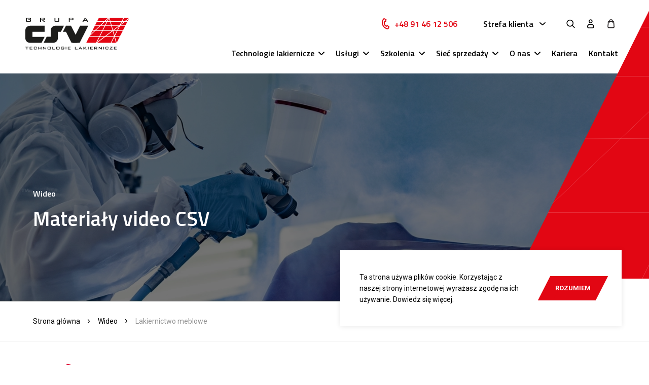

--- FILE ---
content_type: text/html; charset=UTF-8
request_url: https://www.csv.pl/wideo/lakiernictwo-meblowe
body_size: 4789
content:
<!DOCTYPE html>
<html lang="pl">
<head>
    <meta charset="utf-8">
    <meta http-equiv="x-ua-compatible" content="ie=edge">
    <meta name="viewport" content="width=device-width, initial-scale=1, minimum-scale=1, maximum-scale=1, user-scalable=0">

    <title>Wideo - Grupa CSV</title>
<meta name="description" content="Zobacz materiały wideo Grupy CSV. Szeroka gama materiałów wideo pozwoli Ci zapoznać się z poradami lakierniczymi oraz zgłębi historię powstania Grupy CSV.">
<meta property="article:published_time" content="2023-01-02T14:29:30+01:00">
<link rel="canonical" href="https://www.csv.pl/wideo/lakiernictwo-meblowe"/>
    <meta property="og:title" content="Wideo" />
<meta property="og:description" content="Zobacz materiały wideo Grupy CSV. Szeroka gama materiałów wideo pozwoli Ci zapoznać się z poradami lakierniczymi oraz zgłębi historię powstania Grupy CSV." />
<meta property="og:locale" content="pl" />
<meta property="og:type" content="webpage" />
<meta property="og:url" content="https://www.csv.pl/wideo/lakiernictwo-meblowe" />
<meta property="og:image:url" content="https://www.csv.pl/media/crops/pages/page23/video-cover-1200x_.webp?token=87e14d37ea3135f83f966815977b89da" />

    <script type="application/ld+json">{"@context":"https://schema.org","@type":"WebPage","name":"Wideo - Grupa CSV","description":"Zobacz materiały wideo Grupy CSV. Szeroka gama materiałów wideo pozwoli Ci zapoznać się z poradami lakierniczymi oraz zgłębi historię powstania Grupy CSV.","url":"https://www.csv.pl/wideo/lakiernictwo-meblowe","image":"https://www.csv.pl/media/crops/pages/page23/video-cover-1200x_.webp?token=87e14d37ea3135f83f966815977b89da"}</script>
    <link rel="apple-touch-icon" sizes="57x57" href="https://www.csv.pl/assets/fav/apple-icon-57x57.png">
    <link rel="apple-touch-icon" sizes="60x60" href="https://www.csv.pl/assets/fav/apple-icon-60x60.png">
    <link rel="apple-touch-icon" sizes="72x72" href="https://www.csv.pl/assets/fav/apple-icon-72x72.png">
    <link rel="apple-touch-icon" sizes="76x76" href="https://www.csv.pl/assets/fav/apple-icon-76x76.png">
    <link rel="apple-touch-icon" sizes="114x114" href="https://www.csv.pl/assets/fav/apple-icon-114x114.png">
    <link rel="apple-touch-icon" sizes="120x120" href="https://www.csv.pl/assets/fav/apple-icon-120x120.png">
    <link rel="apple-touch-icon" sizes="144x144" href="https://www.csv.pl/assets/fav/apple-icon-144x144.png">
    <link rel="apple-touch-icon" sizes="152x152" href="https://www.csv.pl/assets/fav/apple-icon-152x152.png">
    <link rel="apple-touch-icon" sizes="180x180" href="https://www.csv.pl/assets/fav/apple-icon-180x180.png">
    <link rel="icon" type="image/png" sizes="192x192" href="https://www.csv.pl/assets/fav/android-icon-192x192.png">
    <link rel="icon" type="image/png" sizes="32x32" href="https://www.csv.pl/assets/fav/favicon-32x32.png">
    <link rel="icon" type="image/png" sizes="96x96" href="https://www.csv.pl/assets/fav/favicon-96x96.png">
    <link rel="icon" type="image/png" sizes="16x16" href="https://www.csv.pl/assets/fav/favicon-16x16.png">
    <meta name="msapplication-TileColor" content="#ffffff">
    <meta name="msapplication-TileImage" content="assets/fav/ms-icon-144x144.png">
    <meta name="theme-color" content="#ffffff">



    <link rel="stylesheet" href="https://www.csv.pl/assets/css/app.css?1678441867" type="text/css"/>

    <link rel="stylesheet" href="https://cdnjs.cloudflare.com/ajax/libs/fancybox/3.5.7/jquery.fancybox.min.css" integrity="sha512-H9jrZiiopUdsLpg94A333EfumgUBpO9MdbxStdeITo+KEIMaNfHNvwyjjDJb+ERPaRS6DpyRlKbvPUasNItRyw==" crossorigin="anonymous" referrerpolicy="no-referrer" />

    <style nonce="NjQ2NWE3ODgyMDI2MjNjYQ==">[wire\:loading], [wire\:loading\.delay], [wire\:loading\.inline-block], [wire\:loading\.inline], [wire\:loading\.block], [wire\:loading\.flex], [wire\:loading\.table], [wire\:loading\.grid], [wire\:loading\.inline-flex] {display: none;}[wire\:loading\.delay\.shortest], [wire\:loading\.delay\.shorter], [wire\:loading\.delay\.short], [wire\:loading\.delay\.long], [wire\:loading\.delay\.longer], [wire\:loading\.delay\.longest] {display:none;}[wire\:offline] {display: none;}[wire\:dirty]:not(textarea):not(input):not(select) {display: none;}input:-webkit-autofill, select:-webkit-autofill, textarea:-webkit-autofill {animation-duration: 50000s;animation-name: livewireautofill;}@keyframes livewireautofill { from {} }</style>

    <script type="application/ld+json">
    {
      "@context": "https://schema.org/",
      "@type": "LocalBusiness",
      "image": "https://www.csv.pl/assets/images/logo.svg",
      "name": "Grupa CSV",
      "address":{
         "@type": "PostalAddress",
         "streetAddress":"Pomorska 56A",
         "postalCode":"70–812",
         "addressLocality":"Szczecin"
      },
      "telephone":"+48 91 43 21 900",
      "email":"info@csv.pl"
    }
    </script>
<!-- Global site tag (gtag.js) - Google Analytics -->
<script async src="https://www.googletagmanager.com/gtag/js?id=G-NMB7JBQ3MT"></script>
<script>
  window.dataLayer = window.dataLayer || [];
  function gtag(){dataLayer.push(arguments);}
  gtag('js', new Date());

  gtag('config', 'GG-NMB7JBQ3MT');
</script>

<!-- Google Tag Manager -->
<script>(function(w,d,s,l,i){w[l]=w[l]||[];w[l].push({'gtm.start':
new Date().getTime(),event:'gtm.js'});var f=d.getElementsByTagName(s)[0],
j=d.createElement(s),dl=l!='dataLayer'?'&l='+l:'';j.async=true;j.src=
'https://www.googletagmanager.com/gtm.js?id='+i+dl;f.parentNode.insertBefore(j,f);
})(window,document,'script','dataLayer','GTM-P4Q9L9T');</script>
<!-- End Google Tag Manager -->

<meta name="google-site-verification" content="yZnij0W__ljOvRPFWmp20vEwoTITR4GXuCw7ICVbSO8" />


<script>
    (function(h,o,t,j,a,r){
        h.hj=h.hj||function(){(h.hj.q=h.hj.q||[]).push(arguments)};
        h._hjSettings={hjid:1658509,hjsv:6};
        a=o.getElementsByTagName('head')[0];
        r=o.createElement('script');r.async=1;
        r.src=t+h._hjSettings.hjid+j+h._hjSettings.hjsv;
        a.appendChild(r);
    })(window,document,'https://static.hotjar.com/c/hotjar-','.js?sv=');
</script>

</head>


<body class=" ">
<div class="page">


    <div class="search-popup">
    <a href="#" class="close-search"></a>
    <div class="inner">
        <div class="h2">Znajdź to czego szukasz</div>
        <form class="form" action="https://www.csv.pl/szukaj">
            <div class="form-wrap"><input type="text" name="s" placeholder="Wpisz szukaną frazę"></div>
            <button class="btn btn--red"><span>Szukaj</span></button>
        </form>
    </div>
</div>


<header class="header">
    <div class="container">
        <a href="https://www.csv.pl" class="logo"><img src="https://www.csv.pl/assets/images/logo.svg" alt="Grupa CSV - Technologie lakiernicze"></a>
        <div class="right">
            <div class="top">
                                    <a href="tel:+48914612506" class="phone">+48 91 46 12 506</a>
                                <div class="client-menu">
                    <span>Strefa klienta</span>

                    <ul>
                                                    
                                <li><a href="/csv-radzi" target="_self">CSV Radzi </a></li>

                            
                                <li><a href="/katalogi" target="_self">Katalogi </a></li>

                            
                                <li><a href="/karty-techniczne-i-charakterystyki" target="_self">Karty techniczne i charakterystyki </a></li>

                            
                                <li><a href="/materialy-pomocnicze" target="_self">Materiały pomocnicze                                                                                             <i class="user-not-login"></i>
                                                                                    </a></li>

                            
                                <li><a href="/reklamacje" target="_self">Reklamacje                                                                                             <i class="user-not-login"></i>
                                                                                    </a></li>

                            
                                <li><a href="/wideo" target="_self">Wideo </a></li>

                                                                        </ul>
                </div>
                <a href="#" class="icon-btn icon-search"></a>
                <a href="https://www.csv.pl/login" class="icon-btn icon-person"></a>
                                    <a href="https://www.sklep.csv.pl/" class="icon-btn icon-basket"></a>
                            </div>
            <a href="#" class="menu-toggle">
                <span></span>
                <span></span>
                <span></span>
            </a>
            <nav class="nav">
                <ul>
                                            
                            <li class="has-children  ">
            <a href="#">Technologie lakiernicze</a>

            <ul>
                                    <li class=" "><a href="/lakiernictwo-samochodowe" target="_self">Lakiernictwo samochodowe </a></li>

        
    
                                    <li class=" "><a href="/lakiernictwo-przemyslowe" target="_self">Lakiernictwo przemysłowe </a></li>

        
    
                                    <li class=" "><a href="/lakiernictwo-meblowe" target="_self">Lakiernictwo meblowe </a></li>

        
    
                            </ul>

        </li>
    
                        
                            <li class="has-children  ">
            <a href="#">Usługi</a>

            <ul>
                                    <li class=" "><a href="/uslugi-lakiernictwo-samochodowe" target="_self">Lakiernictwo samochodowe </a></li>

        
    
                                    <li class=" "><a href="/uslugi-lakiernictwo-przemyslowe" target="_self">Lakiernictwo przemysłowe </a></li>

        
    
                                    <li class=" "><a href="/uslugi-lakiernictwo-meblowe" target="_self">Lakiernictwo meblowe </a></li>

        
    
                            </ul>

        </li>
    
                        
                            <li class="has-children  ">
            <a href="#">Szkolenia</a>

            <ul>
                                    <li class=" "><a href="/szkolenia" target="_self">Informacje ogólne </a></li>

        
    
                                    <li class=" "><a href="/katalog-szkolen" target="_self">Katalog szkoleń </a></li>

        
    
                            </ul>

        </li>
    
                        
                            <li class="has-children  ">
            <a href="#">Sieć sprzedaży</a>

            <ul>
                                    <li class=" "><a href="/sklepy-stacjonarne" target="_self">Sklepy stacjonarne </a></li>

        
    
                                    <li class=" "><a href="https://sklep.csv.pl" target="_blank">Sklep internetowy </a></li>

        
    
                            </ul>

        </li>
    
                        
                            <li class="has-children  ">
            <a href="#">O nas</a>

            <ul>
                                    <li class=" "><a href="/o-nas" target="_self">O nas </a></li>

        
    
                                    <li class=" "><a href="/aktualnosci" target="_self">Aktualności </a></li>

        
    
                            </ul>

        </li>
    
                        
                            <li class=" "><a href="/kariera" target="_self">Kariera </a></li>

        
    
                        
                            <li class=" "><a href="/kontakt" target="_self">Kontakt </a></li>

        
    
                                            
                    <li class="has-children only-mobile"><a href="#">Strefa klienta</a>
                        <ul>
                                                            
                                    <li><a href="/csv-radzi" target="_self">CSV Radzi </a></li>

                                
                                    <li><a href="/katalogi" target="_self">Katalogi </a></li>

                                
                                    <li><a href="/karty-techniczne-i-charakterystyki" target="_self">Karty techniczne i charakterystyki </a></li>

                                
                                    <li><a href="/materialy-pomocnicze" target="_self">Materiały pomocnicze                                                                                                     <i class="user-not-login"></i>
                                                                                            </a></li>

                                
                                    <li><a href="/reklamacje" target="_self">Reklamacje                                                                                                     <i class="user-not-login"></i>
                                                                                            </a></li>

                                
                                    <li><a href="/wideo" target="_self">Wideo </a></li>

                                                                                    </ul>
                    </li>
                </ul>
                <a href="tel:+48914612506" class="phone-mobile">+48 91 46 12 506</a>
            </nav>
        </div>
    </div>
</header>

    
    <div class="subpage-header">
        <div class="bg">
            <picture>
            <source media="(max-width: 767px)" srcset="/media/crops/pages/page23/video-cover-mobile-768x370.webp?token=f73fe230cf05f422f40dd66ce944bc13"/>
        <source media="(min-width: 768px)" srcset="/media/crops/pages/page23/video-cover-1818x508.webp?token=6284af88a6c6c1c4730a32c5725a4579"/>
                <img src="/media/crops/pages/page23/video-cover-1818x508.webp?token=6284af88a6c6c1c4730a32c5725a4579" alt="Wideo"/>
    
</picture>



        </div>
        <div class="bg-red"></div>
        <div class="container">
            <div class="text">
                <h1 class="h6">Wideo</h1>
                <h2 class="h1">Materiały video CSV</h2>
            </div>
        </div>
    </div>
            <div class="breadcrumbs">
        <div class="container">
            <ul>
                                                            <li> <a href="https://www.csv.pl">Strona główna</a>
                        </li>
                    
                                                            <li> <a href="https://www.csv.pl/wideo">Wideo</a>
                        </li>
                    
                                                            <li>Lakiernictwo meblowe</li>
                    
                            </ul>
        </div>
    </div>



    

    <div class="buttons-list">
        <div class="container">
            <a href="https://www.csv.pl/wideo/lakiernictwo-samochodowe" class=" buttons-list__item">
                <div class="icon"><img src="/assets/images/button-icon1.svg" alt=""></div>
                <div class="text">Lakiernictwo samochodowe</div>
            </a>
            <a href="https://www.csv.pl/wideo/lakiernictwo-przemyslowe" class=" buttons-list__item">
                <div class="icon"><img src="/assets/images/button-icon2.svg" alt=""></div>
                <div class="text">Lakiernictwo przemysłowe</div>
            </a>
            <a href="https://www.csv.pl/wideo/lakiernictwo-meblowe" class="current  buttons-list__item">
                <div class="icon"><img src="/assets/images/button-icon3.svg" alt=""></div>
                <div class="text">Lakiernictwo meblowe</div>
            </a>
        </div>
    </div>

    <div class="container">
        <div class="news-list news-list--video">


                                                                                <div> Aktualnie nie jest dostępny żaden materiał w tej kategorii.</div>
            

        </div>
    </div>



    


    <div class="home-newsletter">
    <div class="container">
        <div class="left">
            <div class="heading">
                <div>
                    <div class="h2">Newsletter</div>
                    <p>Zapisz się do newslettera i bądź na bieżąco z naszą ofertą.</strong></p>
                </div>
            </div>
        </div>
        <div class="right">
            <form class="form js-validate" method="post" action="https://www.csv.pl/newsletter/sign_up">

                <div class="form-wrap"><input type="email" placeholder="E-mail" value="" name="newsletter_email" required></div>
                                <div class="form-wrap select">
                    <select name="dzial" required>
                        <option value="0" disabled selected>Wybierz dział</option>
                        <option value="1">Lakiernictwo samochodowe</option>
                        <option value="2">Lakiernictwo przemysłowe</option>
                        <option value="3">Lakiernictwo meblowe</option>
                    </select>
                                    </div>
                <div class="form-checkbox">
                    <input type="checkbox" id="newsletter_check" name="newsletter_check" required>
                    <label for="newsletter_check">Wyrażam zgodę na otrzymywanie od Grupy CSV sp. z o. o. z siedzibą w Szczecinie, 70-812, ul. Pomorska 56a, 70 – 812 Szczecin, NIP: 534-247-60-33 newslettera – informacji o tematyce związanej z branżą lakierniczą za pośrednictwem komunikacji e-mail. Grupa CSV nie udostępnia adresów e-mail subskrybentów żadnym innym podmiotom poza operatorem wysyłki newslettera. Rezygnacja z newslettera jest możliwa po kliknięciu w odpowiedni link w stopce każdego wydania.
                    </label>
                                    </div>
                <input type="hidden" value="yn0wj2W7wV" name="t"/>
                <input type="hidden" name="_token" value="4eTYRKcib57lCyIWSFwqudadWWgYpiNwNUxanGeA">
                <button class="btn btn--red"><span>Zapisz się</span></button>
            </form>
        </div>
    </div>
</div>

<div class="footer">
    <div class="container">
        <div class="top">
            <div class="logo"><img src="https://www.csv.pl/assets/images/logo.svg" alt=""></div>
                            <div class="col">
                    <a href="tel:+48914612506"><img src="https://www.csv.pl/assets/images/phone-red.svg" alt="" width="35" height="40"> +48 91 46 12 506</a>
                </div>
                                        <div class="col">
                    <a href="mailto:bok@csv.pl"><img src="https://www.csv.pl/assets/images/mail-red.svg" alt="" width="40" height="35"> bok@csv.pl</a>
                </div>
                                        <div class="col">
                    <a href="https://www.sklep.csv.pl/" target="_blank"><img src="https://www.csv.pl/assets/images/basket-red.svg" alt="" width="35" height="40"> Zamówienia online</a>
                </div>
                    </div>
        <div class="menu">
            <div class="col">
                <div class="title">Siedziba</div>
                <p>GRUPA CSV SP. Z O.O.<br>
ul. Pomorska 56A<br>
70–812 Szczecin<br>
                        </p>
                    <p>NIP 534-247-60-33<br>
                        REGON 143024171<br>
                        KRS 0000390775</p>
                <div class="social-icon">
                                            <a href="https://www.facebook.com/GrupaCSV" target="_blank" rel="nofollow"><img src="https://www.csv.pl/assets/images/fb-icon.svg" alt="facebook"></a>
                                                                <a href="https://www.linkedin.com/company/grupa-csv" target="_blank" rel="nofollow"><img src="https://www.csv.pl/assets/images/ln-icon.svg" alt="instagram"></a>
                                                                <a href="https://www.youtube.com/@grupacsv4048" target="_blank" rel="nofollow"><img src="https://www.csv.pl/assets/images/yt-icon.svg" alt="youtube"></a>
                                    </div>
            </div>
            <div class="col">
                <div>
                                            <div class="title">Grupa CSV</div>
                        <ul>
                                                            <li><a href="/o-nas" target="_self">O nas </a></li>
                                                            <li><a href="/aktualnosci" target="_self">Aktualności </a></li>
                                                            <li><a href="/kariera" target="_self">Kariera </a></li>
                                                            <li><a href="/kontakt" target="_self">Kontakt </a></li>
                                                    </ul>
                                    </div>
                <div>
                                            <div class="title">Szkolenia</div>
                        <ul>
                                                            <li><a href="/szkolenia" target="_self">Informacje ogólne </a></li>

                                                            <li><a href="/katalog-szkolen" target="_self">Katalog szkoleń </a></li>

                                                    </ul>
                                    </div>
            </div>
            <div class="col">
                <div>
                                            <div class="title">Technologie lakiernicze</div>
                        <ul>
                                                            <li><a href="/lakiernictwo-samochodowe" target="_self">Lakiernictwo samochodowe </a></li>

                                                            <li><a href="lakiernictwo-przemyslowe" target="_self">Lakiernictwo przemysłowe </a></li>

                                                            <li><a href="lakiernictwo-meblowe" target="_self">Lakiernictwo meblowe </a></li>

                                                    </ul>
                                    </div>
                <div>
                                            <div class="title">Sieć sklepów</div>
                        <ul>
                                                            <li><a href="/sklepy-stacjonarne" target="_self">Sklepy stacjonarne </a></li>

                                                            <li><a href="https://sklep.csv.pl" target="_blank">Sklep internetowy </a></li>

                                                    </ul>
                                    </div>
            </div>
            <div class="col">
                <div>
                                            <div class="title">Usługi</div>
                        <ul>
                                                            <li><a href="/uslugi-lakiernictwo-samochodowe" target="_self">Lakiernictwo samochodowe </a></li>

                                                            <li><a href="/uslugi-lakiernictwo-przemyslowe" target="_self">Lakiernictwo przemysłowe </a></li>

                                                            <li><a href="/uslugi-lakiernictwo-meblowe" target="_self">Lakiernictwo meblowe </a></li>

                                                    </ul>
                                    </div>
                <div>
                                            <div class="title">Strefa klienta</div>
                        <ul>
                                                            <li><a href="/csv-radzi" target="_self">CSV Radzi </a></li>

                                                            <li><a href="/katalogi" target="_self">Katalogi </a></li>

                                                            <li><a href="/karty-techniczne-i-charakterystyki" target="_self">Karty techniczne i charakterystyki </a></li>

                                                            <li><a href="/materialy-pomocnicze" target="_self">Materiały pomocnicze                                                                                            <i class="user-not-login"></i>
                                                                                     </a></li>

                                                            <li><a href="/reklamacje" target="_self">Reklamacje                                                                                            <i class="user-not-login"></i>
                                                                                     </a></li>

                                                            <li><a href="/wideo" target="_self">Wideo </a></li>

                                                    </ul>
                                    </div>
            </div>
        </div>
        <div class="copyright">
            <span>Copyright © 2023 CSV Sp. z o.o.</span>
            <div class="right">
                                    <a href="/polityka-prywatnosci-i-cookies">Polityka prywatności i cookies</a>
                                            </div>
        </div>
    </div>
    <a href="#" class="scroll-top">Do góry</a>
    <div class="cookies-item" style="display: none;">
        <div class="text">
            Ta strona używa plików cookie. Korzystając z naszej strony internetowej wyrażasz zgodę na ich używanie. <a href="/polityka-prywatnosci-i-cookies">Dowiedz się więcej</a>.
        </div>
        <a href="#" class="btn btn--red"><span>ROZUMIEM</span></a>
    </div>
</div>

</div>

<script src="https://code.jquery.com/jquery-3.6.0.min.js"></script>
<script src="https://cdn.jsdelivr.net/npm/vanilla-lazyload@17.8.3/dist/lazyload.min.js"></script>
<script src="https://cdnjs.cloudflare.com/ajax/libs/fancybox/3.5.7/jquery.fancybox.min.js" integrity="sha512-uURl+ZXMBrF4AwGaWmEetzrd+J5/8NRkWAvJx5sbPSSuOb0bZLqf+tOzniObO00BjHa/dD7gub9oCGMLPQHtQA==" crossorigin="anonymous" referrerpolicy="no-referrer"></script>
<script src="https://cdnjs.cloudflare.com/ajax/libs/jquery-validate/1.19.4/jquery.validate.min.js" integrity="sha512-FOhq9HThdn7ltbK8abmGn60A/EMtEzIzv1rvuh+DqzJtSGq8BRdEN0U+j0iKEIffiw/yEtVuladk6rsG4X6Uqg==" crossorigin="anonymous" referrerpolicy="no-referrer"></script>
<script src="https://cdnjs.cloudflare.com/ajax/libs/jquery-validate/1.19.4/localization/messages_pl.min.js" integrity="sha512-I7fgJRCD5GC7kH3vu6afdElNCZc6gdp0hDKp5tA+XdbFSdaTiYRcSwlINJi6gKpimPxF5EH2PpgagchXh/L3IQ==" crossorigin="anonymous" referrerpolicy="no-referrer"></script>


<script src="https://www.csv.pl/assets/js/app.js?1678451037"></script>
<script src="/vendor/livewire/livewire.js?id=de3fca26689cb5a39af4" data-turbo-eval="false" data-turbolinks-eval="false" nonce="MGZlZGQ2ZDJlZGJlMTlmYg=="></script><script data-turbo-eval="false" data-turbolinks-eval="false" nonce="MGZlZGQ2ZDJlZGJlMTlmYg==">window.livewire = new Livewire({"nonce":"MGZlZGQ2ZDJlZGJlMTlmYg=="});window.Livewire = window.livewire;window.livewire_app_url = '';window.livewire_token = '4eTYRKcib57lCyIWSFwqudadWWgYpiNwNUxanGeA';window.deferLoadingAlpine = function (callback) {window.addEventListener('livewire:load', function () {callback();});};let started = false;window.addEventListener('alpine:initializing', function () {if (! started) {window.livewire.start();started = true;}});document.addEventListener("DOMContentLoaded", function () {if (! started) {window.livewire.start();started = true;}});</script>






</body>
</html>


--- FILE ---
content_type: text/css
request_url: https://www.csv.pl/assets/css/app.css?1678441867
body_size: 31213
content:
@import url(https://fonts.googleapis.com/css2?family=Roboto:ital,wght@0,100;0,300;0,400;0,500;0,700;0,900;1,100;1,300;1,400;1,500;1,700;1,900&family=Titillium+Web:ital,wght@0,200;0,300;0,400;0,600;0,700;0,900;1,200;1,300;1,400;1,600;1,700&display=swap);
@import url(https://fonts.googleapis.com/css2?family=Nunito+Sans:ital,wght@0,200;0,300;0,400;0,600;0,700;0,800;0,900;1,200;1,300;1,400;1,600;1,700;1,800;1,900&display=swap);
.slick-slider{
    position:relative;

    display:block;
    box-sizing:border-box;

    -webkit-user-select:none;
       -moz-user-select:none;
        -ms-user-select:none;
            user-select:none;

    -webkit-touch-callout:none;
    -khtml-user-select:none;
    touch-action:pan-y;
    -webkit-tap-highlight-color:transparent;
}

.slick-list{
    position:relative;

    display:block;
    overflow:hidden;

    margin:0;
    padding:0;
}
.slick-list:focus{
    outline:none;
}
.slick-list.dragging{
    cursor:pointer;
    cursor:hand;
}

.slick-slider .slick-track,
.slick-slider .slick-list{
    transform:translate3d(0, 0, 0);
}

.slick-track{
    position:relative;
    top:0;
    left:0;

    display:block;
    margin-left:auto;
    margin-right:auto;
}
.slick-track:before,
.slick-track:after{
    display:table;

    content:'';
}
.slick-track:after{
    clear:both;
}
.slick-loading .slick-track{
    visibility:hidden;
}

.slick-slide{
    display:none;
    float:left;

    height:100%;
    min-height:1px;
}
[dir='rtl'] .slick-slide{
    float:right;
}
.slick-slide img{
    display:block;
}
.slick-slide.slick-loading img{
    display:none;
}
.slick-slide.dragging img{
    pointer-events:none;
}
.slick-initialized .slick-slide{
    display:block;
}
.slick-loading .slick-slide{
    visibility:hidden;
}
.slick-vertical .slick-slide{
    display:block;

    height:auto;

    border:1px solid transparent;
}
.slick-arrow.slick-hidden{
    display:none;
}

.carousel{position:relative;box-sizing:border-box}.carousel *,.carousel *:before,.carousel *:after{box-sizing:inherit}.carousel.is-draggable{cursor:move;cursor:grab}.carousel.is-dragging{cursor:move;cursor:grabbing}.carousel__viewport{position:relative;overflow:hidden;max-width:100%;max-height:100%}.carousel__track{display:flex}.carousel__slide{flex:0 0 auto;width:var(--carousel-slide-width, 60%);max-width:100%;padding:1rem;position:relative;overflow-x:hidden;overflow-y:auto;-ms-scroll-chaining:none;overscroll-behavior:contain}.has-dots{margin-bottom:calc(0.5rem + 22px)}.carousel__dots{margin:0 auto;padding:0;position:absolute;top:calc(100% + 0.5rem);left:0;right:0;display:flex;justify-content:center;list-style:none;-webkit-user-select:none;-ms-user-select:none;user-select:none}.carousel__dots .carousel__dot{margin:0;padding:0;display:block;position:relative;width:22px;height:22px;cursor:pointer}.carousel__dots .carousel__dot:after{content:"";width:8px;height:8px;border-radius:50%;position:absolute;top:50%;left:50%;-webkit-transform:translate(-50%, -50%);transform:translate(-50%, -50%);background-color:currentColor;opacity:.25;transition:opacity .15s ease-in-out}.carousel__dots .carousel__dot.is-selected:after{opacity:1}.carousel__button{width:var(--carousel-button-width, 48px);height:var(--carousel-button-height, 48px);padding:0;border:0;display:flex;justify-content:center;align-items:center;pointer-events:all;cursor:pointer;color:var(--carousel-button-color, currentColor);background:var(--carousel-button-bg, transparent);border-radius:var(--carousel-button-border-radius, 50%);box-shadow:var(--carousel-button-shadow, none);transition:opacity .15s ease}.carousel__button.is-prev,.carousel__button.is-next{position:absolute;top:50%;-webkit-transform:translateY(-50%);transform:translateY(-50%)}.carousel__button.is-prev{left:10px}.carousel__button.is-next{right:10px}.carousel__button[disabled]{cursor:default;opacity:.3}.carousel__button svg{width:var(--carousel-button-svg-width, 50%);height:var(--carousel-button-svg-height, 50%);fill:none;stroke:currentColor;stroke-width:var(--carousel-button-svg-stroke-width, 1.5);stroke-linejoin:bevel;stroke-linecap:round;-webkit-filter:var(--carousel-button-svg-filter, none);filter:var(--carousel-button-svg-filter, none);pointer-events:none}html.with-fancybox{scroll-behavior:auto}body.compensate-for-scrollbar{overflow:hidden !important;touch-action:none}.fancybox__container{position:fixed;top:0;left:0;bottom:0;right:0;direction:ltr;margin:0;padding:env(safe-area-inset-top, 0px) env(safe-area-inset-right, 0px) env(safe-area-inset-bottom, 0px) env(safe-area-inset-left, 0px);box-sizing:border-box;display:flex;flex-direction:column;color:var(--fancybox-color, #fff);-webkit-tap-highlight-color:transparent;overflow:hidden;z-index:1050;outline:none;-webkit-transform-origin:top left;transform-origin:top left;--carousel-button-width:48px;--carousel-button-height:48px;--carousel-button-svg-width:24px;--carousel-button-svg-height:24px;--carousel-button-svg-stroke-width:2.5;--carousel-button-svg-filter:drop-shadow(1px 1px 1px rgba(0, 0, 0, 0.4))}.fancybox__container *,.fancybox__container *::before,.fancybox__container *::after{box-sizing:inherit}.fancybox__container :focus{outline:none}body:not(.is-using-mouse) .fancybox__container :focus{box-shadow:0 0 0 1px #fff,0 0 0 2px var(--fancybox-accent-color, rgba(1, 210, 232, 0.94))}@media all and (min-width: 1024px){.fancybox__container{--carousel-button-width:48px;--carousel-button-height:48px;--carousel-button-svg-width:27px;--carousel-button-svg-height:27px}}.fancybox__backdrop{position:absolute;top:0;right:0;bottom:0;left:0;z-index:-1;background:var(--fancybox-bg, rgba(24, 24, 27, 0.92))}.fancybox__carousel{position:relative;flex:1 1 auto;min-height:0;height:100%;z-index:10}.fancybox__carousel.has-dots{margin-bottom:calc(0.5rem + 22px)}.fancybox__viewport{position:relative;width:100%;height:100%;overflow:visible;cursor:default}.fancybox__track{display:flex;height:100%}.fancybox__slide{flex:0 0 auto;width:100%;max-width:100%;margin:0;padding:48px 8px 8px 8px;position:relative;-ms-scroll-chaining:none;overscroll-behavior:contain;display:flex;flex-direction:column;outline:0;overflow:auto;--carousel-button-width:36px;--carousel-button-height:36px;--carousel-button-svg-width:22px;--carousel-button-svg-height:22px}.fancybox__slide::before,.fancybox__slide::after{content:"";flex:0 0 0;margin:auto}@media all and (min-width: 1024px){.fancybox__slide{padding:64px 100px}}.fancybox__content{margin:0 env(safe-area-inset-right, 0px) 0 env(safe-area-inset-left, 0px);padding:36px;color:var(--fancybox-content-color, #374151);background:var(--fancybox-content-bg, #fff);position:relative;align-self:center;display:flex;flex-direction:column;z-index:20}.fancybox__content :focus:not(.carousel__button.is-close){outline:thin dotted;box-shadow:none}.fancybox__caption{align-self:center;max-width:100%;margin:0;padding:1rem 0 0 0;line-height:1.375;color:var(--fancybox-color, currentColor);visibility:visible;cursor:auto;flex-shrink:0;overflow-wrap:anywhere}.is-loading .fancybox__caption{visibility:hidden}.fancybox__container>.carousel__dots{top:100%;color:var(--fancybox-color, #fff)}.fancybox__nav .carousel__button{z-index:40}.fancybox__nav .carousel__button.is-next{right:8px}@media all and (min-width: 1024px){.fancybox__nav .carousel__button.is-next{right:40px}}.fancybox__nav .carousel__button.is-prev{left:8px}@media all and (min-width: 1024px){.fancybox__nav .carousel__button.is-prev{left:40px}}.carousel__button.is-close{position:absolute;top:8px;right:8px;top:calc(env(safe-area-inset-top, 0px) + 8px);right:calc(env(safe-area-inset-right, 0px) + 8px);z-index:40}@media all and (min-width: 1024px){.carousel__button.is-close{right:40px}}.fancybox__content>.carousel__button.is-close{position:absolute;top:-40px;right:0;color:var(--fancybox-color, #fff)}.fancybox__no-click,.fancybox__no-click button{pointer-events:none}.fancybox__spinner{position:absolute;top:50%;left:50%;-webkit-transform:translate(-50%, -50%);transform:translate(-50%, -50%);width:50px;height:50px;color:var(--fancybox-color, currentColor)}.fancybox__slide .fancybox__spinner{cursor:pointer;z-index:1053}.fancybox__spinner svg{-webkit-animation:fancybox-rotate 2s linear infinite;animation:fancybox-rotate 2s linear infinite;-webkit-transform-origin:center center;transform-origin:center center;position:absolute;top:0;right:0;bottom:0;left:0;margin:auto;width:100%;height:100%}.fancybox__spinner svg circle{fill:none;stroke-width:2.75;stroke-miterlimit:10;stroke-dasharray:1,200;stroke-dashoffset:0;-webkit-animation:fancybox-dash 1.5s ease-in-out infinite;animation:fancybox-dash 1.5s ease-in-out infinite;stroke-linecap:round;stroke:currentColor}@-webkit-keyframes fancybox-rotate{100%{-webkit-transform:rotate(360deg);transform:rotate(360deg)}}@keyframes fancybox-rotate{100%{-webkit-transform:rotate(360deg);transform:rotate(360deg)}}@-webkit-keyframes fancybox-dash{0%{stroke-dasharray:1,200;stroke-dashoffset:0}50%{stroke-dasharray:89,200;stroke-dashoffset:-35px}100%{stroke-dasharray:89,200;stroke-dashoffset:-124px}}@keyframes fancybox-dash{0%{stroke-dasharray:1,200;stroke-dashoffset:0}50%{stroke-dasharray:89,200;stroke-dashoffset:-35px}100%{stroke-dasharray:89,200;stroke-dashoffset:-124px}}.fancybox__backdrop,.fancybox__caption,.fancybox__nav,.carousel__dots,.carousel__button.is-close{opacity:var(--fancybox-opacity, 1)}.fancybox__container.is-animated[aria-hidden=false] .fancybox__backdrop,.fancybox__container.is-animated[aria-hidden=false] .fancybox__caption,.fancybox__container.is-animated[aria-hidden=false] .fancybox__nav,.fancybox__container.is-animated[aria-hidden=false] .carousel__dots,.fancybox__container.is-animated[aria-hidden=false] .carousel__button.is-close{-webkit-animation:.15s ease backwards fancybox-fadeIn;animation:.15s ease backwards fancybox-fadeIn}.fancybox__container.is-animated.is-closing .fancybox__backdrop,.fancybox__container.is-animated.is-closing .fancybox__caption,.fancybox__container.is-animated.is-closing .fancybox__nav,.fancybox__container.is-animated.is-closing .carousel__dots,.fancybox__container.is-animated.is-closing .carousel__button.is-close{-webkit-animation:.15s ease both fancybox-fadeOut;animation:.15s ease both fancybox-fadeOut}.fancybox-fadeIn{-webkit-animation:.15s ease both fancybox-fadeIn;animation:.15s ease both fancybox-fadeIn}.fancybox-fadeOut{-webkit-animation:.1s ease both fancybox-fadeOut;animation:.1s ease both fancybox-fadeOut}.fancybox-zoomInUp{-webkit-animation:.2s ease both fancybox-zoomInUp;animation:.2s ease both fancybox-zoomInUp}.fancybox-zoomOutDown{-webkit-animation:.15s ease both fancybox-zoomOutDown;animation:.15s ease both fancybox-zoomOutDown}.fancybox-throwOutUp{-webkit-animation:.15s ease both fancybox-throwOutUp;animation:.15s ease both fancybox-throwOutUp}.fancybox-throwOutDown{-webkit-animation:.15s ease both fancybox-throwOutDown;animation:.15s ease both fancybox-throwOutDown}@-webkit-keyframes fancybox-fadeIn{from{opacity:0}to{opacity:1}}@keyframes fancybox-fadeIn{from{opacity:0}to{opacity:1}}@-webkit-keyframes fancybox-fadeOut{to{opacity:0}}@keyframes fancybox-fadeOut{to{opacity:0}}@-webkit-keyframes fancybox-zoomInUp{from{-webkit-transform:scale(0.97) translate3d(0, 16px, 0);transform:scale(0.97) translate3d(0, 16px, 0);opacity:0}to{-webkit-transform:scale(1) translate3d(0, 0, 0);transform:scale(1) translate3d(0, 0, 0);opacity:1}}@keyframes fancybox-zoomInUp{from{-webkit-transform:scale(0.97) translate3d(0, 16px, 0);transform:scale(0.97) translate3d(0, 16px, 0);opacity:0}to{-webkit-transform:scale(1) translate3d(0, 0, 0);transform:scale(1) translate3d(0, 0, 0);opacity:1}}@-webkit-keyframes fancybox-zoomOutDown{to{-webkit-transform:scale(0.97) translate3d(0, 16px, 0);transform:scale(0.97) translate3d(0, 16px, 0);opacity:0}}@keyframes fancybox-zoomOutDown{to{-webkit-transform:scale(0.97) translate3d(0, 16px, 0);transform:scale(0.97) translate3d(0, 16px, 0);opacity:0}}@-webkit-keyframes fancybox-throwOutUp{to{-webkit-transform:translate3d(0, -30%, 0);transform:translate3d(0, -30%, 0);opacity:0}}@keyframes fancybox-throwOutUp{to{-webkit-transform:translate3d(0, -30%, 0);transform:translate3d(0, -30%, 0);opacity:0}}@-webkit-keyframes fancybox-throwOutDown{to{-webkit-transform:translate3d(0, 30%, 0);transform:translate3d(0, 30%, 0);opacity:0}}@keyframes fancybox-throwOutDown{to{-webkit-transform:translate3d(0, 30%, 0);transform:translate3d(0, 30%, 0);opacity:0}}.fancybox__carousel .carousel__slide{scrollbar-width:thin;scrollbar-color:#ccc rgba(255,255,255,.1)}.fancybox__carousel .carousel__slide::-webkit-scrollbar{width:8px;height:8px}.fancybox__carousel .carousel__slide::-webkit-scrollbar-track{background-color:rgba(255,255,255,.1)}.fancybox__carousel .carousel__slide::-webkit-scrollbar-thumb{background-color:#ccc;border-radius:2px;box-shadow:inset 0 0 4px rgba(0,0,0,.2)}.fancybox__carousel.is-draggable .fancybox__slide,.fancybox__carousel.is-draggable .fancybox__slide .fancybox__content{cursor:move;cursor:grab}.fancybox__carousel.is-dragging .fancybox__slide,.fancybox__carousel.is-dragging .fancybox__slide .fancybox__content{cursor:move;cursor:grabbing}.fancybox__carousel .fancybox__slide .fancybox__content{cursor:auto}.fancybox__carousel .fancybox__slide.can-zoom_in .fancybox__content{cursor:zoom-in}.fancybox__carousel .fancybox__slide.can-zoom_out .fancybox__content{cursor:zoom-out}.fancybox__carousel .fancybox__slide.is-draggable .fancybox__content{cursor:move;cursor:grab}.fancybox__carousel .fancybox__slide.is-dragging .fancybox__content{cursor:move;cursor:grabbing}.fancybox__image{-webkit-transform-origin:0 0;transform-origin:0 0;-webkit-user-select:none;-ms-user-select:none;user-select:none;transition:none}.has-image .fancybox__content{padding:0;background:transparent;min-height:1px}.is-closing .has-image .fancybox__content{overflow:visible}.has-image[data-image-fit=contain]{overflow:visible;touch-action:none}.has-image[data-image-fit=contain] .fancybox__content{flex-direction:row;flex-wrap:wrap}.has-image[data-image-fit=contain] .fancybox__image{max-width:100%;max-height:100%;object-fit:contain}.has-image[data-image-fit=contain-w]{overflow-x:hidden;overflow-y:auto}.has-image[data-image-fit=contain-w] .fancybox__content{min-height:auto}.has-image[data-image-fit=contain-w] .fancybox__image{max-width:100%;height:auto}.has-image[data-image-fit=cover]{overflow:visible;touch-action:none}.has-image[data-image-fit=cover] .fancybox__content{width:100%;height:100%}.has-image[data-image-fit=cover] .fancybox__image{width:100%;height:100%;object-fit:cover}.fancybox__carousel .fancybox__slide.has-iframe .fancybox__content,.fancybox__carousel .fancybox__slide.has-map .fancybox__content,.fancybox__carousel .fancybox__slide.has-pdf .fancybox__content,.fancybox__carousel .fancybox__slide.has-video .fancybox__content,.fancybox__carousel .fancybox__slide.has-html5video .fancybox__content{max-width:100%;flex-shrink:1;min-height:1px;overflow:visible}.fancybox__carousel .fancybox__slide.has-iframe .fancybox__content,.fancybox__carousel .fancybox__slide.has-map .fancybox__content,.fancybox__carousel .fancybox__slide.has-pdf .fancybox__content{width:100%;height:80%}.fancybox__carousel .fancybox__slide.has-video .fancybox__content,.fancybox__carousel .fancybox__slide.has-html5video .fancybox__content{width:960px;height:540px;max-width:100%;max-height:100%}.fancybox__carousel .fancybox__slide.has-map .fancybox__content,.fancybox__carousel .fancybox__slide.has-pdf .fancybox__content,.fancybox__carousel .fancybox__slide.has-video .fancybox__content,.fancybox__carousel .fancybox__slide.has-html5video .fancybox__content{padding:0;background:rgba(24,24,27,.9);color:#fff}.fancybox__carousel .fancybox__slide.has-map .fancybox__content{background:#e5e3df}.fancybox__html5video,.fancybox__iframe{border:0;display:block;height:100%;width:100%;background:transparent}.fancybox-placeholder{position:absolute;width:1px;height:1px;padding:0;margin:-1px;overflow:hidden;clip:rect(0, 0, 0, 0);white-space:nowrap;border-width:0}.fancybox__thumbs{flex:0 0 auto;position:relative;padding:0px 3px;opacity:var(--fancybox-opacity, 1)}.fancybox__container.is-animated[aria-hidden=false] .fancybox__thumbs{-webkit-animation:.15s ease-in backwards fancybox-fadeIn;animation:.15s ease-in backwards fancybox-fadeIn}.fancybox__container.is-animated.is-closing .fancybox__thumbs{opacity:0}.fancybox__thumbs .carousel__slide{flex:0 0 auto;width:var(--fancybox-thumbs-width, 96px);margin:0;padding:8px 3px;box-sizing:content-box;display:flex;align-items:center;justify-content:center;overflow:visible;cursor:pointer}.fancybox__thumbs .carousel__slide .fancybox__thumb::after{content:"";position:absolute;top:0;left:0;right:0;bottom:0;border-width:5px;border-style:solid;border-color:var(--fancybox-accent-color, rgba(34, 213, 233, 0.96));opacity:0;transition:opacity .15s ease;border-radius:var(--fancybox-thumbs-border-radius, 4px)}.fancybox__thumbs .carousel__slide.is-nav-selected .fancybox__thumb::after{opacity:.92}.fancybox__thumbs .carousel__slide>*{pointer-events:none;-webkit-user-select:none;-ms-user-select:none;user-select:none}.fancybox__thumb{position:relative;width:100%;padding-top:calc(100%/(var(--fancybox-thumbs-ratio, 1.5)));background-size:cover;background-position:center center;background-color:rgba(255,255,255,.1);background-repeat:no-repeat;border-radius:var(--fancybox-thumbs-border-radius, 4px)}.fancybox__toolbar{position:absolute;top:0;right:0;left:0;z-index:20;background:linear-gradient(to top, rgba(0, 0, 0, 0) 0%, rgba(0, 0, 0, 0.006) 8.1%, rgba(0, 0, 0, 0.021) 15.5%, rgba(0, 0, 0, 0.046) 22.5%, rgba(0, 0, 0, 0.077) 29%, rgba(0, 0, 0, 0.114) 35.3%, rgba(0, 0, 0, 0.155) 41.2%, rgba(0, 0, 0, 0.198) 47.1%, rgba(0, 0, 0, 0.242) 52.9%, rgba(0, 0, 0, 0.285) 58.8%, rgba(0, 0, 0, 0.326) 64.7%, rgba(0, 0, 0, 0.363) 71%, rgba(0, 0, 0, 0.394) 77.5%, rgba(0, 0, 0, 0.419) 84.5%, rgba(0, 0, 0, 0.434) 91.9%, rgba(0, 0, 0, 0.44) 100%);padding:0;touch-action:none;display:flex;justify-content:space-between;--carousel-button-svg-width:20px;--carousel-button-svg-height:20px;opacity:var(--fancybox-opacity, 1);text-shadow:var(--fancybox-toolbar-text-shadow, 1px 1px 1px rgba(0, 0, 0, 0.4))}@media all and (min-width: 1024px){.fancybox__toolbar{padding:8px}}.fancybox__container.is-animated[aria-hidden=false] .fancybox__toolbar{-webkit-animation:.15s ease-in backwards fancybox-fadeIn;animation:.15s ease-in backwards fancybox-fadeIn}.fancybox__container.is-animated.is-closing .fancybox__toolbar{opacity:0}.fancybox__toolbar__items{display:flex}.fancybox__toolbar__items--left{margin-right:auto}.fancybox__toolbar__items--center{position:absolute;left:50%;-webkit-transform:translateX(-50%);transform:translateX(-50%)}.fancybox__toolbar__items--right{margin-left:auto}@media(max-width: 640px){.fancybox__toolbar__items--center:not(:last-child){display:none}}.fancybox__counter{min-width:72px;padding:0 10px;line-height:var(--carousel-button-height, 48px);text-align:center;font-size:17px;font-variant-numeric:tabular-nums;-webkit-font-smoothing:subpixel-antialiased}.fancybox__progress{background:var(--fancybox-accent-color, rgba(34, 213, 233, 0.96));height:3px;left:0;position:absolute;right:0;top:0;-webkit-transform:scaleX(0);transform:scaleX(0);-webkit-transform-origin:0;transform-origin:0;transition-property:-webkit-transform;transition-property:transform;transition-property:transform, -webkit-transform;transition-timing-function:linear;z-index:30;-webkit-user-select:none;-ms-user-select:none;user-select:none}.fancybox__container:-webkit-full-screen::backdrop{opacity:0}.fancybox__container:-ms-fullscreen::backdrop{opacity:0}.fancybox__container:fullscreen::-webkit-backdrop{opacity:0}.fancybox__container:fullscreen::backdrop{opacity:0}.fancybox__button--fullscreen g:nth-child(2){display:none}.fancybox__container:-webkit-full-screen .fancybox__button--fullscreen g:nth-child(1){display:none}.fancybox__container:-ms-fullscreen .fancybox__button--fullscreen g:nth-child(1){display:none}.fancybox__container:fullscreen .fancybox__button--fullscreen g:nth-child(1){display:none}.fancybox__container:-webkit-full-screen .fancybox__button--fullscreen g:nth-child(2){display:block}.fancybox__container:-ms-fullscreen .fancybox__button--fullscreen g:nth-child(2){display:block}.fancybox__container:fullscreen .fancybox__button--fullscreen g:nth-child(2){display:block}.fancybox__button--slideshow g:nth-child(2){display:none}.fancybox__container.has-slideshow .fancybox__button--slideshow g:nth-child(1){display:none}.fancybox__container.has-slideshow .fancybox__button--slideshow g:nth-child(2){display:block}
.cookies-wide.cookies-size{
    background-color:#FFF !important;
}
.cookies-wide{width:100%;background-color:#FFF !important;line-height:14px;font-size:11px;color:#fff;position:fixed;bottom:0;z-index:100}
.cookies-inner{max-width:1170px;background-color:#FFF !important; color:#000;height:auto !important;overflow:hidden;padding:0 20px;position:relative;     line-height:18px;
    padding:10px !important; display:flex;
    align-items:center; margin:0 auto;}
.cookies-inner span{display:block;float:left;padding:5px 80px 4px 0}
.cookies-close-button{
    text-transform:uppercase;
    border-radius:50px;
    text-decoration:none;
    font-size:14px;
    font-weight:bold;
    padding:16px 40px 16px 30px;
    display:inline-block;
    color:#FFF !important;
    background:#E60000;
    position:relative;
}

.cookies-close-button::after{
    position:absolute;
    right:18px;
    top:17px;
    content:"";
    display:inline-block;
    font-style:normal;
    font-variant:normal;
    text-rendering:auto;
    line-height:1;
    font-family:"Font Awesome 5 Free";
    font-weight:900;
    content:"\f105";
    color:#FFF;
    transition:all 0.3s;
}
.cookies-close-button:hover::after{
    right:13px;
}
@media all and (max-width: 767px){
    .cookies-inner{
        display:block;
        text-align:center;
    }
    .cookies-inner span{
        padding:11px 0 18px 0 !important;
    }
}
body.stop-scrolling{
  height:100%;
  overflow:hidden; }

.sweet-overlay{
  background-color:black;
  -ms-filter:"progid:DXImageTransform.Microsoft.Alpha(Opacity=40)";
  background-color:rgba(0, 0, 0, 0.4);
  position:fixed;
  left:0;
  right:0;
  top:0;
  bottom:0;
  display:none;
  z-index:10000; }

.sweet-alert{
  background-color:white;
  font-family:'Open Sans', 'Helvetica Neue', Helvetica, Arial, sans-serif;
  width:478px;
  padding:17px;
  border-radius:5px;
  text-align:center;
  position:fixed;
  left:50%;
  top:50%;
  margin-left:-256px;
  margin-top:-200px;
  overflow:hidden;
  display:none;
  z-index:99999; }
  @media all and (max-width: 540px){
    .sweet-alert{
      width:auto;
      margin-left:0;
      margin-right:0;
      left:15px;
      right:15px; } }
  .sweet-alert h2{
    color:#575757;
    font-size:30px;
    text-align:center;
    font-weight:600;
    text-transform:none;
    position:relative;
    margin:25px 0;
    padding:0;
    line-height:40px;
    display:block; }
  .sweet-alert p{
    color:#797979;
    font-size:16px;
    text-align:center;
    font-weight:300;
    position:relative;
    text-align:inherit;
    float:none;
    margin:0;
    padding:0;
    line-height:normal; }
  .sweet-alert fieldset{
    border:none;
    position:relative; }
  .sweet-alert .sa-error-container{
    background-color:#f1f1f1;
    margin-left:-17px;
    margin-right:-17px;
    overflow:hidden;
    padding:0 10px;
    max-height:0;
    webkit-transition:padding 0.15s, max-height 0.15s;
    transition:padding 0.15s, max-height 0.15s; }
    .sweet-alert .sa-error-container.show{
      padding:10px 0;
      max-height:100px;
      webkit-transition:padding 0.2s, max-height 0.2s;
      transition:padding 0.25s, max-height 0.25s; }
    .sweet-alert .sa-error-container .icon{
      display:inline-block;
      width:24px;
      height:24px;
      border-radius:50%;
      background-color:#ea7d7d;
      color:white;
      line-height:24px;
      text-align:center;
      margin-right:3px; }
    .sweet-alert .sa-error-container p{
      display:inline-block; }
  .sweet-alert .sa-input-error{
    position:absolute;
    top:29px;
    right:26px;
    width:20px;
    height:20px;
    opacity:0;
    transform:scale(0.5);
    transform-origin:50% 50%;
    transition:all 0.1s; }
    .sweet-alert .sa-input-error::before, .sweet-alert .sa-input-error::after{
      content:"";
      width:20px;
      height:6px;
      background-color:#f06e57;
      border-radius:3px;
      position:absolute;
      top:50%;
      margin-top:-4px;
      left:50%;
      margin-left:-9px; }
    .sweet-alert .sa-input-error::before{
      transform:rotate(-45deg); }
    .sweet-alert .sa-input-error::after{
      transform:rotate(45deg); }
    .sweet-alert .sa-input-error.show{
      opacity:1;
      transform:scale(1); }
  .sweet-alert input{
    width:100%;
    box-sizing:border-box;
    border-radius:3px;
    border:1px solid #d7d7d7;
    height:43px;
    margin-top:10px;
    margin-bottom:17px;
    font-size:18px;
    box-shadow:inset 0px 1px 1px rgba(0, 0, 0, 0.06);
    padding:0 12px;
    display:none;
    transition:all 0.3s; }
    .sweet-alert input:focus{
      outline:none;
      box-shadow:0px 0px 3px #c4e6f5;
      border:1px solid #b4dbed; }
      .sweet-alert input:focus::-moz-placeholder{
        -moz-transition:opacity 0.3s 0.03s ease;
        transition:opacity 0.3s 0.03s ease;
        opacity:0.5; }
      .sweet-alert input:focus:-ms-input-placeholder{
        -ms-transition:opacity 0.3s 0.03s ease;
        transition:opacity 0.3s 0.03s ease;
        opacity:0.5; }
      .sweet-alert input:focus::-webkit-input-placeholder{
        -webkit-transition:opacity 0.3s 0.03s ease;
        transition:opacity 0.3s 0.03s ease;
        opacity:0.5; }
    .sweet-alert input::-moz-placeholder{
      color:#bdbdbd; }
    .sweet-alert input:-ms-input-placeholder{
      color:#bdbdbd; }
    .sweet-alert input::-webkit-input-placeholder{
      color:#bdbdbd; }
  .sweet-alert.show-input input{
    display:block; }
  .sweet-alert button{
    background-color:#AEDEF4;
    color:white;
    border:none;
    box-shadow:none;
    font-size:17px;
    font-weight:500;
    border-radius:5px;
    padding:10px 32px;
    margin:26px 5px 0 5px;
    cursor:pointer; }
    .sweet-alert button:focus{
      outline:none;
      box-shadow:0 0 2px rgba(128, 179, 235, 0.5), inset 0 0 0 1px rgba(0, 0, 0, 0.05); }
    .sweet-alert button:hover{
      background-color:#a1d9f2; }
    .sweet-alert button:active{
      background-color:#81ccee; }
    .sweet-alert button.cancel{
      background-color:#D0D0D0; }
      .sweet-alert button.cancel:hover{
        background-color:#c8c8c8; }
      .sweet-alert button.cancel:active{
        background-color:#b6b6b6; }
      .sweet-alert button.cancel:focus{
        box-shadow:rgba(197, 205, 211, 0.8) 0px 0px 2px, rgba(0, 0, 0, 0.0470588) 0px 0px 0px 1px inset !important; }
    .sweet-alert button::-moz-focus-inner{
      border:0; }
  .sweet-alert[data-has-cancel-button=false] button{
    box-shadow:none !important; }
  .sweet-alert[data-has-confirm-button=false][data-has-cancel-button=false]{
    padding-bottom:40px; }
  .sweet-alert .sa-icon{
    width:80px;
    height:80px;
    border:4px solid gray;
    border-radius:40px;
    border-radius:50%;
    margin:20px auto;
    padding:0;
    position:relative;
    box-sizing:content-box; }
    .sweet-alert .sa-icon.sa-error{
      border-color:#F27474; }
      .sweet-alert .sa-icon.sa-error .sa-x-mark{
        position:relative;
        display:block; }
      .sweet-alert .sa-icon.sa-error .sa-line{
        position:absolute;
        height:5px;
        width:47px;
        background-color:#F27474;
        display:block;
        top:37px;
        border-radius:2px; }
        .sweet-alert .sa-icon.sa-error .sa-line.sa-left{
          transform:rotate(45deg);
          left:17px; }
        .sweet-alert .sa-icon.sa-error .sa-line.sa-right{
          transform:rotate(-45deg);
          right:16px; }
    .sweet-alert .sa-icon.sa-warning{
      border-color:#F8BB86; }
      .sweet-alert .sa-icon.sa-warning .sa-body{
        position:absolute;
        width:5px;
        height:47px;
        left:50%;
        top:10px;
        border-radius:2px;
        margin-left:-2px;
        background-color:#F8BB86; }
      .sweet-alert .sa-icon.sa-warning .sa-dot{
        position:absolute;
        width:7px;
        height:7px;
        border-radius:50%;
        margin-left:-3px;
        left:50%;
        bottom:10px;
        background-color:#F8BB86; }
    .sweet-alert .sa-icon.sa-info{
      border-color:#C9DAE1; }
      .sweet-alert .sa-icon.sa-info::before{
        content:"";
        position:absolute;
        width:5px;
        height:29px;
        left:50%;
        bottom:17px;
        border-radius:2px;
        margin-left:-2px;
        background-color:#C9DAE1; }
      .sweet-alert .sa-icon.sa-info::after{
        content:"";
        position:absolute;
        width:7px;
        height:7px;
        border-radius:50%;
        margin-left:-3px;
        top:19px;
        background-color:#C9DAE1; }
    .sweet-alert .sa-icon.sa-success{
      border-color:#A5DC86; }
      .sweet-alert .sa-icon.sa-success::before, .sweet-alert .sa-icon.sa-success::after{
        content:'';
        border-radius:40px;
        border-radius:50%;
        position:absolute;
        width:60px;
        height:120px;
        background:white;
        transform:rotate(45deg); }
      .sweet-alert .sa-icon.sa-success::before{
        border-radius:120px 0 0 120px;
        top:-7px;
        left:-33px;
        transform:rotate(-45deg);
        transform-origin:60px 60px; }
      .sweet-alert .sa-icon.sa-success::after{
        border-radius:0 120px 120px 0;
        top:-11px;
        left:30px;
        transform:rotate(-45deg);
        transform-origin:0px 60px; }
      .sweet-alert .sa-icon.sa-success .sa-placeholder{
        width:80px;
        height:80px;
        border:4px solid rgba(165, 220, 134, 0.2);
        border-radius:40px;
        border-radius:50%;
        box-sizing:content-box;
        position:absolute;
        left:-4px;
        top:-4px;
        z-index:2; }
      .sweet-alert .sa-icon.sa-success .sa-fix{
        width:5px;
        height:90px;
        background-color:white;
        position:absolute;
        left:28px;
        top:8px;
        z-index:1;
        transform:rotate(-45deg); }
      .sweet-alert .sa-icon.sa-success .sa-line{
        height:5px;
        background-color:#A5DC86;
        display:block;
        border-radius:2px;
        position:absolute;
        z-index:2; }
        .sweet-alert .sa-icon.sa-success .sa-line.sa-tip{
          width:25px;
          left:14px;
          top:46px;
          transform:rotate(45deg); }
        .sweet-alert .sa-icon.sa-success .sa-line.sa-long{
          width:47px;
          right:8px;
          top:38px;
          transform:rotate(-45deg); }
    .sweet-alert .sa-icon.sa-custom{
      background-size:contain;
      border-radius:0;
      border:none;
      background-position:center center;
      background-repeat:no-repeat; }
@-webkit-keyframes showSweetAlert{
  0%{
    transform:scale(0.7);
    -webkit-transform:scale(0.7); }
  45%{
    transform:scale(1.05);
    -webkit-transform:scale(1.05); }
  80%{
    transform:scale(0.95);
    -webkit-transform:scale(0.95); }
  100%{
    transform:scale(1);
    -webkit-transform:scale(1); } }

@keyframes showSweetAlert{
  0%{
    transform:scale(0.7);
    -webkit-transform:scale(0.7); }
  45%{
    transform:scale(1.05);
    -webkit-transform:scale(1.05); }
  80%{
    transform:scale(0.95);
    -webkit-transform:scale(0.95); }
  100%{
    transform:scale(1);
    -webkit-transform:scale(1); } }

@-webkit-keyframes hideSweetAlert{
  0%{
    transform:scale(1);
    -webkit-transform:scale(1); }
  100%{
    transform:scale(0.5);
    -webkit-transform:scale(0.5); } }

@keyframes hideSweetAlert{
  0%{
    transform:scale(1);
    -webkit-transform:scale(1); }
  100%{
    transform:scale(0.5);
    -webkit-transform:scale(0.5); } }

@-webkit-keyframes slideFromTop{
  0%{
    top:0%; }
  100%{
    top:50%; } }

@keyframes slideFromTop{
  0%{
    top:0%; }
  100%{
    top:50%; } }

@-webkit-keyframes slideToTop{
  0%{
    top:50%; }
  100%{
    top:0%; } }

@keyframes slideToTop{
  0%{
    top:50%; }
  100%{
    top:0%; } }

@-webkit-keyframes slideFromBottom{
  0%{
    top:70%; }
  100%{
    top:50%; } }

@keyframes slideFromBottom{
  0%{
    top:70%; }
  100%{
    top:50%; } }

@-webkit-keyframes slideToBottom{
  0%{
    top:50%; }
  100%{
    top:70%; } }

@keyframes slideToBottom{
  0%{
    top:50%; }
  100%{
    top:70%; } }

.showSweetAlert[data-animation=pop]{
  -webkit-animation:showSweetAlert 0.3s;
  animation:showSweetAlert 0.3s; }

.showSweetAlert[data-animation=none]{
  -webkit-animation:none;
  animation:none; }

.showSweetAlert[data-animation=slide-from-top]{
  -webkit-animation:slideFromTop 0.3s;
  animation:slideFromTop 0.3s; }

.showSweetAlert[data-animation=slide-from-bottom]{
  -webkit-animation:slideFromBottom 0.3s;
  animation:slideFromBottom 0.3s; }

.hideSweetAlert[data-animation=pop]{
  -webkit-animation:hideSweetAlert 0.2s;
  animation:hideSweetAlert 0.2s; }

.hideSweetAlert[data-animation=none]{
  -webkit-animation:none;
  animation:none; }

.hideSweetAlert[data-animation=slide-from-top]{
  -webkit-animation:slideToTop 0.4s;
  animation:slideToTop 0.4s; }

.hideSweetAlert[data-animation=slide-from-bottom]{
  -webkit-animation:slideToBottom 0.3s;
  animation:slideToBottom 0.3s; }

@-webkit-keyframes animateSuccessTip{
  0%{
    width:0;
    left:1px;
    top:19px; }
  54%{
    width:0;
    left:1px;
    top:19px; }
  70%{
    width:50px;
    left:-8px;
    top:37px; }
  84%{
    width:17px;
    left:21px;
    top:48px; }
  100%{
    width:25px;
    left:14px;
    top:45px; } }

@keyframes animateSuccessTip{
  0%{
    width:0;
    left:1px;
    top:19px; }
  54%{
    width:0;
    left:1px;
    top:19px; }
  70%{
    width:50px;
    left:-8px;
    top:37px; }
  84%{
    width:17px;
    left:21px;
    top:48px; }
  100%{
    width:25px;
    left:14px;
    top:45px; } }

@-webkit-keyframes animateSuccessLong{
  0%{
    width:0;
    right:46px;
    top:54px; }
  65%{
    width:0;
    right:46px;
    top:54px; }
  84%{
    width:55px;
    right:0px;
    top:35px; }
  100%{
    width:47px;
    right:8px;
    top:38px; } }

@keyframes animateSuccessLong{
  0%{
    width:0;
    right:46px;
    top:54px; }
  65%{
    width:0;
    right:46px;
    top:54px; }
  84%{
    width:55px;
    right:0px;
    top:35px; }
  100%{
    width:47px;
    right:8px;
    top:38px; } }

@-webkit-keyframes rotatePlaceholder{
  0%{
    transform:rotate(-45deg);
    -webkit-transform:rotate(-45deg); }
  5%{
    transform:rotate(-45deg);
    -webkit-transform:rotate(-45deg); }
  12%{
    transform:rotate(-405deg);
    -webkit-transform:rotate(-405deg); }
  100%{
    transform:rotate(-405deg);
    -webkit-transform:rotate(-405deg); } }

@keyframes rotatePlaceholder{
  0%{
    transform:rotate(-45deg);
    -webkit-transform:rotate(-45deg); }
  5%{
    transform:rotate(-45deg);
    -webkit-transform:rotate(-45deg); }
  12%{
    transform:rotate(-405deg);
    -webkit-transform:rotate(-405deg); }
  100%{
    transform:rotate(-405deg);
    -webkit-transform:rotate(-405deg); } }

.animateSuccessTip{
  -webkit-animation:animateSuccessTip 0.75s;
  animation:animateSuccessTip 0.75s; }

.animateSuccessLong{
  -webkit-animation:animateSuccessLong 0.75s;
  animation:animateSuccessLong 0.75s; }

.sa-icon.sa-success.animate::after{
  -webkit-animation:rotatePlaceholder 4.25s ease-in;
  animation:rotatePlaceholder 4.25s ease-in; }

@-webkit-keyframes animateErrorIcon{
  0%{
    transform:rotateX(100deg);
    -webkit-transform:rotateX(100deg);
    opacity:0; }
  100%{
    transform:rotateX(0deg);
    -webkit-transform:rotateX(0deg);
    opacity:1; } }

@keyframes animateErrorIcon{
  0%{
    transform:rotateX(100deg);
    -webkit-transform:rotateX(100deg);
    opacity:0; }
  100%{
    transform:rotateX(0deg);
    -webkit-transform:rotateX(0deg);
    opacity:1; } }

.animateErrorIcon{
  -webkit-animation:animateErrorIcon 0.5s;
  animation:animateErrorIcon 0.5s; }

@-webkit-keyframes animateXMark{
  0%{
    transform:scale(0.4);
    -webkit-transform:scale(0.4);
    margin-top:26px;
    opacity:0; }
  50%{
    transform:scale(0.4);
    -webkit-transform:scale(0.4);
    margin-top:26px;
    opacity:0; }
  80%{
    transform:scale(1.15);
    -webkit-transform:scale(1.15);
    margin-top:-6px; }
  100%{
    transform:scale(1);
    -webkit-transform:scale(1);
    margin-top:0;
    opacity:1; } }

@keyframes animateXMark{
  0%{
    transform:scale(0.4);
    -webkit-transform:scale(0.4);
    margin-top:26px;
    opacity:0; }
  50%{
    transform:scale(0.4);
    -webkit-transform:scale(0.4);
    margin-top:26px;
    opacity:0; }
  80%{
    transform:scale(1.15);
    -webkit-transform:scale(1.15);
    margin-top:-6px; }
  100%{
    transform:scale(1);
    -webkit-transform:scale(1);
    margin-top:0;
    opacity:1; } }

.animateXMark{
  -webkit-animation:animateXMark 0.5s;
  animation:animateXMark 0.5s; }

@-webkit-keyframes pulseWarning{
  0%{
    border-color:#F8D486; }
  100%{
    border-color:#F8BB86; } }

@keyframes pulseWarning{
  0%{
    border-color:#F8D486; }
  100%{
    border-color:#F8BB86; } }

.pulseWarning{
  -webkit-animation:pulseWarning 0.75s infinite alternate;
  animation:pulseWarning 0.75s infinite alternate; }

@-webkit-keyframes pulseWarningIns{
  0%{
    background-color:#F8D486; }
  100%{
    background-color:#F8BB86; } }

@keyframes pulseWarningIns{
  0%{
    background-color:#F8D486; }
  100%{
    background-color:#F8BB86; } }

.pulseWarningIns{
  -webkit-animation:pulseWarningIns 0.75s infinite alternate;
  animation:pulseWarningIns 0.75s infinite alternate; }
.sweet-alert .sa-icon.sa-error .sa-line.sa-left{
  -ms-transform:rotate(45deg) \9; }

.sweet-alert .sa-icon.sa-error .sa-line.sa-right{
  -ms-transform:rotate(-45deg) \9; }
.sweet-alert .sa-icon.sa-success{
  border-color:transparent\9; }

.sweet-alert .sa-icon.sa-success .sa-line.sa-tip{
  -ms-transform:rotate(45deg) \9; }

.sweet-alert .sa-icon.sa-success .sa-line.sa-long{
  -ms-transform:rotate(-45deg) \9; }

body[data-aos-duration="50"] [data-aos], [data-aos][data-aos][data-aos-duration="50"]{
  transition-duration:50ms;
}
body[data-aos-delay="50"] [data-aos], [data-aos][data-aos][data-aos-delay="50"]{
  transition-delay:0;
}
body[data-aos-delay="50"] [data-aos].aos-animate, [data-aos][data-aos][data-aos-delay="50"].aos-animate{
  transition-delay:50ms;
}
body[data-aos-duration="100"] [data-aos], [data-aos][data-aos][data-aos-duration="100"]{
  transition-duration:100ms;
}
body[data-aos-delay="100"] [data-aos], [data-aos][data-aos][data-aos-delay="100"]{
  transition-delay:0;
}
body[data-aos-delay="100"] [data-aos].aos-animate, [data-aos][data-aos][data-aos-delay="100"].aos-animate{
  transition-delay:100ms;
}
body[data-aos-duration="150"] [data-aos], [data-aos][data-aos][data-aos-duration="150"]{
  transition-duration:150ms;
}
body[data-aos-delay="150"] [data-aos], [data-aos][data-aos][data-aos-delay="150"]{
  transition-delay:0;
}
body[data-aos-delay="150"] [data-aos].aos-animate, [data-aos][data-aos][data-aos-delay="150"].aos-animate{
  transition-delay:150ms;
}
body[data-aos-duration="200"] [data-aos], [data-aos][data-aos][data-aos-duration="200"]{
  transition-duration:200ms;
}
body[data-aos-delay="200"] [data-aos], [data-aos][data-aos][data-aos-delay="200"]{
  transition-delay:0;
}
body[data-aos-delay="200"] [data-aos].aos-animate, [data-aos][data-aos][data-aos-delay="200"].aos-animate{
  transition-delay:200ms;
}
body[data-aos-duration="250"] [data-aos], [data-aos][data-aos][data-aos-duration="250"]{
  transition-duration:250ms;
}
body[data-aos-delay="250"] [data-aos], [data-aos][data-aos][data-aos-delay="250"]{
  transition-delay:0;
}
body[data-aos-delay="250"] [data-aos].aos-animate, [data-aos][data-aos][data-aos-delay="250"].aos-animate{
  transition-delay:250ms;
}
body[data-aos-duration="300"] [data-aos], [data-aos][data-aos][data-aos-duration="300"]{
  transition-duration:300ms;
}
body[data-aos-delay="300"] [data-aos], [data-aos][data-aos][data-aos-delay="300"]{
  transition-delay:0;
}
body[data-aos-delay="300"] [data-aos].aos-animate, [data-aos][data-aos][data-aos-delay="300"].aos-animate{
  transition-delay:300ms;
}
body[data-aos-duration="350"] [data-aos], [data-aos][data-aos][data-aos-duration="350"]{
  transition-duration:350ms;
}
body[data-aos-delay="350"] [data-aos], [data-aos][data-aos][data-aos-delay="350"]{
  transition-delay:0;
}
body[data-aos-delay="350"] [data-aos].aos-animate, [data-aos][data-aos][data-aos-delay="350"].aos-animate{
  transition-delay:350ms;
}
body[data-aos-duration="400"] [data-aos], [data-aos][data-aos][data-aos-duration="400"]{
  transition-duration:400ms;
}
body[data-aos-delay="400"] [data-aos], [data-aos][data-aos][data-aos-delay="400"]{
  transition-delay:0;
}
body[data-aos-delay="400"] [data-aos].aos-animate, [data-aos][data-aos][data-aos-delay="400"].aos-animate{
  transition-delay:400ms;
}
body[data-aos-duration="450"] [data-aos], [data-aos][data-aos][data-aos-duration="450"]{
  transition-duration:450ms;
}
body[data-aos-delay="450"] [data-aos], [data-aos][data-aos][data-aos-delay="450"]{
  transition-delay:0;
}
body[data-aos-delay="450"] [data-aos].aos-animate, [data-aos][data-aos][data-aos-delay="450"].aos-animate{
  transition-delay:450ms;
}
body[data-aos-duration="500"] [data-aos], [data-aos][data-aos][data-aos-duration="500"]{
  transition-duration:500ms;
}
body[data-aos-delay="500"] [data-aos], [data-aos][data-aos][data-aos-delay="500"]{
  transition-delay:0;
}
body[data-aos-delay="500"] [data-aos].aos-animate, [data-aos][data-aos][data-aos-delay="500"].aos-animate{
  transition-delay:500ms;
}
body[data-aos-duration="550"] [data-aos], [data-aos][data-aos][data-aos-duration="550"]{
  transition-duration:550ms;
}
body[data-aos-delay="550"] [data-aos], [data-aos][data-aos][data-aos-delay="550"]{
  transition-delay:0;
}
body[data-aos-delay="550"] [data-aos].aos-animate, [data-aos][data-aos][data-aos-delay="550"].aos-animate{
  transition-delay:550ms;
}
body[data-aos-duration="600"] [data-aos], [data-aos][data-aos][data-aos-duration="600"]{
  transition-duration:600ms;
}
body[data-aos-delay="600"] [data-aos], [data-aos][data-aos][data-aos-delay="600"]{
  transition-delay:0;
}
body[data-aos-delay="600"] [data-aos].aos-animate, [data-aos][data-aos][data-aos-delay="600"].aos-animate{
  transition-delay:600ms;
}
body[data-aos-duration="650"] [data-aos], [data-aos][data-aos][data-aos-duration="650"]{
  transition-duration:650ms;
}
body[data-aos-delay="650"] [data-aos], [data-aos][data-aos][data-aos-delay="650"]{
  transition-delay:0;
}
body[data-aos-delay="650"] [data-aos].aos-animate, [data-aos][data-aos][data-aos-delay="650"].aos-animate{
  transition-delay:650ms;
}
body[data-aos-duration="700"] [data-aos], [data-aos][data-aos][data-aos-duration="700"]{
  transition-duration:700ms;
}
body[data-aos-delay="700"] [data-aos], [data-aos][data-aos][data-aos-delay="700"]{
  transition-delay:0;
}
body[data-aos-delay="700"] [data-aos].aos-animate, [data-aos][data-aos][data-aos-delay="700"].aos-animate{
  transition-delay:700ms;
}
body[data-aos-duration="750"] [data-aos], [data-aos][data-aos][data-aos-duration="750"]{
  transition-duration:750ms;
}
body[data-aos-delay="750"] [data-aos], [data-aos][data-aos][data-aos-delay="750"]{
  transition-delay:0;
}
body[data-aos-delay="750"] [data-aos].aos-animate, [data-aos][data-aos][data-aos-delay="750"].aos-animate{
  transition-delay:750ms;
}
body[data-aos-duration="800"] [data-aos], [data-aos][data-aos][data-aos-duration="800"]{
  transition-duration:800ms;
}
body[data-aos-delay="800"] [data-aos], [data-aos][data-aos][data-aos-delay="800"]{
  transition-delay:0;
}
body[data-aos-delay="800"] [data-aos].aos-animate, [data-aos][data-aos][data-aos-delay="800"].aos-animate{
  transition-delay:800ms;
}
body[data-aos-duration="850"] [data-aos], [data-aos][data-aos][data-aos-duration="850"]{
  transition-duration:850ms;
}
body[data-aos-delay="850"] [data-aos], [data-aos][data-aos][data-aos-delay="850"]{
  transition-delay:0;
}
body[data-aos-delay="850"] [data-aos].aos-animate, [data-aos][data-aos][data-aos-delay="850"].aos-animate{
  transition-delay:850ms;
}
body[data-aos-duration="900"] [data-aos], [data-aos][data-aos][data-aos-duration="900"]{
  transition-duration:900ms;
}
body[data-aos-delay="900"] [data-aos], [data-aos][data-aos][data-aos-delay="900"]{
  transition-delay:0;
}
body[data-aos-delay="900"] [data-aos].aos-animate, [data-aos][data-aos][data-aos-delay="900"].aos-animate{
  transition-delay:900ms;
}
body[data-aos-duration="950"] [data-aos], [data-aos][data-aos][data-aos-duration="950"]{
  transition-duration:950ms;
}
body[data-aos-delay="950"] [data-aos], [data-aos][data-aos][data-aos-delay="950"]{
  transition-delay:0;
}
body[data-aos-delay="950"] [data-aos].aos-animate, [data-aos][data-aos][data-aos-delay="950"].aos-animate{
  transition-delay:950ms;
}
body[data-aos-duration="1000"] [data-aos], [data-aos][data-aos][data-aos-duration="1000"]{
  transition-duration:1000ms;
}
body[data-aos-delay="1000"] [data-aos], [data-aos][data-aos][data-aos-delay="1000"]{
  transition-delay:0;
}
body[data-aos-delay="1000"] [data-aos].aos-animate, [data-aos][data-aos][data-aos-delay="1000"].aos-animate{
  transition-delay:1000ms;
}
body[data-aos-duration="1050"] [data-aos], [data-aos][data-aos][data-aos-duration="1050"]{
  transition-duration:1050ms;
}
body[data-aos-delay="1050"] [data-aos], [data-aos][data-aos][data-aos-delay="1050"]{
  transition-delay:0;
}
body[data-aos-delay="1050"] [data-aos].aos-animate, [data-aos][data-aos][data-aos-delay="1050"].aos-animate{
  transition-delay:1050ms;
}
body[data-aos-duration="1100"] [data-aos], [data-aos][data-aos][data-aos-duration="1100"]{
  transition-duration:1100ms;
}
body[data-aos-delay="1100"] [data-aos], [data-aos][data-aos][data-aos-delay="1100"]{
  transition-delay:0;
}
body[data-aos-delay="1100"] [data-aos].aos-animate, [data-aos][data-aos][data-aos-delay="1100"].aos-animate{
  transition-delay:1100ms;
}
body[data-aos-duration="1150"] [data-aos], [data-aos][data-aos][data-aos-duration="1150"]{
  transition-duration:1150ms;
}
body[data-aos-delay="1150"] [data-aos], [data-aos][data-aos][data-aos-delay="1150"]{
  transition-delay:0;
}
body[data-aos-delay="1150"] [data-aos].aos-animate, [data-aos][data-aos][data-aos-delay="1150"].aos-animate{
  transition-delay:1150ms;
}
body[data-aos-duration="1200"] [data-aos], [data-aos][data-aos][data-aos-duration="1200"]{
  transition-duration:1200ms;
}
body[data-aos-delay="1200"] [data-aos], [data-aos][data-aos][data-aos-delay="1200"]{
  transition-delay:0;
}
body[data-aos-delay="1200"] [data-aos].aos-animate, [data-aos][data-aos][data-aos-delay="1200"].aos-animate{
  transition-delay:1200ms;
}
body[data-aos-duration="1250"] [data-aos], [data-aos][data-aos][data-aos-duration="1250"]{
  transition-duration:1250ms;
}
body[data-aos-delay="1250"] [data-aos], [data-aos][data-aos][data-aos-delay="1250"]{
  transition-delay:0;
}
body[data-aos-delay="1250"] [data-aos].aos-animate, [data-aos][data-aos][data-aos-delay="1250"].aos-animate{
  transition-delay:1250ms;
}
body[data-aos-duration="1300"] [data-aos], [data-aos][data-aos][data-aos-duration="1300"]{
  transition-duration:1300ms;
}
body[data-aos-delay="1300"] [data-aos], [data-aos][data-aos][data-aos-delay="1300"]{
  transition-delay:0;
}
body[data-aos-delay="1300"] [data-aos].aos-animate, [data-aos][data-aos][data-aos-delay="1300"].aos-animate{
  transition-delay:1300ms;
}
body[data-aos-duration="1350"] [data-aos], [data-aos][data-aos][data-aos-duration="1350"]{
  transition-duration:1350ms;
}
body[data-aos-delay="1350"] [data-aos], [data-aos][data-aos][data-aos-delay="1350"]{
  transition-delay:0;
}
body[data-aos-delay="1350"] [data-aos].aos-animate, [data-aos][data-aos][data-aos-delay="1350"].aos-animate{
  transition-delay:1350ms;
}
body[data-aos-duration="1400"] [data-aos], [data-aos][data-aos][data-aos-duration="1400"]{
  transition-duration:1400ms;
}
body[data-aos-delay="1400"] [data-aos], [data-aos][data-aos][data-aos-delay="1400"]{
  transition-delay:0;
}
body[data-aos-delay="1400"] [data-aos].aos-animate, [data-aos][data-aos][data-aos-delay="1400"].aos-animate{
  transition-delay:1400ms;
}
body[data-aos-duration="1450"] [data-aos], [data-aos][data-aos][data-aos-duration="1450"]{
  transition-duration:1450ms;
}
body[data-aos-delay="1450"] [data-aos], [data-aos][data-aos][data-aos-delay="1450"]{
  transition-delay:0;
}
body[data-aos-delay="1450"] [data-aos].aos-animate, [data-aos][data-aos][data-aos-delay="1450"].aos-animate{
  transition-delay:1450ms;
}
body[data-aos-duration="1500"] [data-aos], [data-aos][data-aos][data-aos-duration="1500"]{
  transition-duration:1500ms;
}
body[data-aos-delay="1500"] [data-aos], [data-aos][data-aos][data-aos-delay="1500"]{
  transition-delay:0;
}
body[data-aos-delay="1500"] [data-aos].aos-animate, [data-aos][data-aos][data-aos-delay="1500"].aos-animate{
  transition-delay:1500ms;
}
body[data-aos-duration="1550"] [data-aos], [data-aos][data-aos][data-aos-duration="1550"]{
  transition-duration:1550ms;
}
body[data-aos-delay="1550"] [data-aos], [data-aos][data-aos][data-aos-delay="1550"]{
  transition-delay:0;
}
body[data-aos-delay="1550"] [data-aos].aos-animate, [data-aos][data-aos][data-aos-delay="1550"].aos-animate{
  transition-delay:1550ms;
}
body[data-aos-duration="1600"] [data-aos], [data-aos][data-aos][data-aos-duration="1600"]{
  transition-duration:1600ms;
}
body[data-aos-delay="1600"] [data-aos], [data-aos][data-aos][data-aos-delay="1600"]{
  transition-delay:0;
}
body[data-aos-delay="1600"] [data-aos].aos-animate, [data-aos][data-aos][data-aos-delay="1600"].aos-animate{
  transition-delay:1600ms;
}
body[data-aos-duration="1650"] [data-aos], [data-aos][data-aos][data-aos-duration="1650"]{
  transition-duration:1650ms;
}
body[data-aos-delay="1650"] [data-aos], [data-aos][data-aos][data-aos-delay="1650"]{
  transition-delay:0;
}
body[data-aos-delay="1650"] [data-aos].aos-animate, [data-aos][data-aos][data-aos-delay="1650"].aos-animate{
  transition-delay:1650ms;
}
body[data-aos-duration="1700"] [data-aos], [data-aos][data-aos][data-aos-duration="1700"]{
  transition-duration:1700ms;
}
body[data-aos-delay="1700"] [data-aos], [data-aos][data-aos][data-aos-delay="1700"]{
  transition-delay:0;
}
body[data-aos-delay="1700"] [data-aos].aos-animate, [data-aos][data-aos][data-aos-delay="1700"].aos-animate{
  transition-delay:1700ms;
}
body[data-aos-duration="1750"] [data-aos], [data-aos][data-aos][data-aos-duration="1750"]{
  transition-duration:1750ms;
}
body[data-aos-delay="1750"] [data-aos], [data-aos][data-aos][data-aos-delay="1750"]{
  transition-delay:0;
}
body[data-aos-delay="1750"] [data-aos].aos-animate, [data-aos][data-aos][data-aos-delay="1750"].aos-animate{
  transition-delay:1750ms;
}
body[data-aos-duration="1800"] [data-aos], [data-aos][data-aos][data-aos-duration="1800"]{
  transition-duration:1800ms;
}
body[data-aos-delay="1800"] [data-aos], [data-aos][data-aos][data-aos-delay="1800"]{
  transition-delay:0;
}
body[data-aos-delay="1800"] [data-aos].aos-animate, [data-aos][data-aos][data-aos-delay="1800"].aos-animate{
  transition-delay:1800ms;
}
body[data-aos-duration="1850"] [data-aos], [data-aos][data-aos][data-aos-duration="1850"]{
  transition-duration:1850ms;
}
body[data-aos-delay="1850"] [data-aos], [data-aos][data-aos][data-aos-delay="1850"]{
  transition-delay:0;
}
body[data-aos-delay="1850"] [data-aos].aos-animate, [data-aos][data-aos][data-aos-delay="1850"].aos-animate{
  transition-delay:1850ms;
}
body[data-aos-duration="1900"] [data-aos], [data-aos][data-aos][data-aos-duration="1900"]{
  transition-duration:1900ms;
}
body[data-aos-delay="1900"] [data-aos], [data-aos][data-aos][data-aos-delay="1900"]{
  transition-delay:0;
}
body[data-aos-delay="1900"] [data-aos].aos-animate, [data-aos][data-aos][data-aos-delay="1900"].aos-animate{
  transition-delay:1900ms;
}
body[data-aos-duration="1950"] [data-aos], [data-aos][data-aos][data-aos-duration="1950"]{
  transition-duration:1950ms;
}
body[data-aos-delay="1950"] [data-aos], [data-aos][data-aos][data-aos-delay="1950"]{
  transition-delay:0;
}
body[data-aos-delay="1950"] [data-aos].aos-animate, [data-aos][data-aos][data-aos-delay="1950"].aos-animate{
  transition-delay:1950ms;
}
body[data-aos-duration="2000"] [data-aos], [data-aos][data-aos][data-aos-duration="2000"]{
  transition-duration:2000ms;
}
body[data-aos-delay="2000"] [data-aos], [data-aos][data-aos][data-aos-delay="2000"]{
  transition-delay:0;
}
body[data-aos-delay="2000"] [data-aos].aos-animate, [data-aos][data-aos][data-aos-delay="2000"].aos-animate{
  transition-delay:2000ms;
}
body[data-aos-duration="2050"] [data-aos], [data-aos][data-aos][data-aos-duration="2050"]{
  transition-duration:2050ms;
}
body[data-aos-delay="2050"] [data-aos], [data-aos][data-aos][data-aos-delay="2050"]{
  transition-delay:0;
}
body[data-aos-delay="2050"] [data-aos].aos-animate, [data-aos][data-aos][data-aos-delay="2050"].aos-animate{
  transition-delay:2050ms;
}
body[data-aos-duration="2100"] [data-aos], [data-aos][data-aos][data-aos-duration="2100"]{
  transition-duration:2100ms;
}
body[data-aos-delay="2100"] [data-aos], [data-aos][data-aos][data-aos-delay="2100"]{
  transition-delay:0;
}
body[data-aos-delay="2100"] [data-aos].aos-animate, [data-aos][data-aos][data-aos-delay="2100"].aos-animate{
  transition-delay:2100ms;
}
body[data-aos-duration="2150"] [data-aos], [data-aos][data-aos][data-aos-duration="2150"]{
  transition-duration:2150ms;
}
body[data-aos-delay="2150"] [data-aos], [data-aos][data-aos][data-aos-delay="2150"]{
  transition-delay:0;
}
body[data-aos-delay="2150"] [data-aos].aos-animate, [data-aos][data-aos][data-aos-delay="2150"].aos-animate{
  transition-delay:2150ms;
}
body[data-aos-duration="2200"] [data-aos], [data-aos][data-aos][data-aos-duration="2200"]{
  transition-duration:2200ms;
}
body[data-aos-delay="2200"] [data-aos], [data-aos][data-aos][data-aos-delay="2200"]{
  transition-delay:0;
}
body[data-aos-delay="2200"] [data-aos].aos-animate, [data-aos][data-aos][data-aos-delay="2200"].aos-animate{
  transition-delay:2200ms;
}
body[data-aos-duration="2250"] [data-aos], [data-aos][data-aos][data-aos-duration="2250"]{
  transition-duration:2250ms;
}
body[data-aos-delay="2250"] [data-aos], [data-aos][data-aos][data-aos-delay="2250"]{
  transition-delay:0;
}
body[data-aos-delay="2250"] [data-aos].aos-animate, [data-aos][data-aos][data-aos-delay="2250"].aos-animate{
  transition-delay:2250ms;
}
body[data-aos-duration="2300"] [data-aos], [data-aos][data-aos][data-aos-duration="2300"]{
  transition-duration:2300ms;
}
body[data-aos-delay="2300"] [data-aos], [data-aos][data-aos][data-aos-delay="2300"]{
  transition-delay:0;
}
body[data-aos-delay="2300"] [data-aos].aos-animate, [data-aos][data-aos][data-aos-delay="2300"].aos-animate{
  transition-delay:2300ms;
}
body[data-aos-duration="2350"] [data-aos], [data-aos][data-aos][data-aos-duration="2350"]{
  transition-duration:2350ms;
}
body[data-aos-delay="2350"] [data-aos], [data-aos][data-aos][data-aos-delay="2350"]{
  transition-delay:0;
}
body[data-aos-delay="2350"] [data-aos].aos-animate, [data-aos][data-aos][data-aos-delay="2350"].aos-animate{
  transition-delay:2350ms;
}
body[data-aos-duration="2400"] [data-aos], [data-aos][data-aos][data-aos-duration="2400"]{
  transition-duration:2400ms;
}
body[data-aos-delay="2400"] [data-aos], [data-aos][data-aos][data-aos-delay="2400"]{
  transition-delay:0;
}
body[data-aos-delay="2400"] [data-aos].aos-animate, [data-aos][data-aos][data-aos-delay="2400"].aos-animate{
  transition-delay:2400ms;
}
body[data-aos-duration="2450"] [data-aos], [data-aos][data-aos][data-aos-duration="2450"]{
  transition-duration:2450ms;
}
body[data-aos-delay="2450"] [data-aos], [data-aos][data-aos][data-aos-delay="2450"]{
  transition-delay:0;
}
body[data-aos-delay="2450"] [data-aos].aos-animate, [data-aos][data-aos][data-aos-delay="2450"].aos-animate{
  transition-delay:2450ms;
}
body[data-aos-duration="2500"] [data-aos], [data-aos][data-aos][data-aos-duration="2500"]{
  transition-duration:2500ms;
}
body[data-aos-delay="2500"] [data-aos], [data-aos][data-aos][data-aos-delay="2500"]{
  transition-delay:0;
}
body[data-aos-delay="2500"] [data-aos].aos-animate, [data-aos][data-aos][data-aos-delay="2500"].aos-animate{
  transition-delay:2500ms;
}
body[data-aos-duration="2550"] [data-aos], [data-aos][data-aos][data-aos-duration="2550"]{
  transition-duration:2550ms;
}
body[data-aos-delay="2550"] [data-aos], [data-aos][data-aos][data-aos-delay="2550"]{
  transition-delay:0;
}
body[data-aos-delay="2550"] [data-aos].aos-animate, [data-aos][data-aos][data-aos-delay="2550"].aos-animate{
  transition-delay:2550ms;
}
body[data-aos-duration="2600"] [data-aos], [data-aos][data-aos][data-aos-duration="2600"]{
  transition-duration:2600ms;
}
body[data-aos-delay="2600"] [data-aos], [data-aos][data-aos][data-aos-delay="2600"]{
  transition-delay:0;
}
body[data-aos-delay="2600"] [data-aos].aos-animate, [data-aos][data-aos][data-aos-delay="2600"].aos-animate{
  transition-delay:2600ms;
}
body[data-aos-duration="2650"] [data-aos], [data-aos][data-aos][data-aos-duration="2650"]{
  transition-duration:2650ms;
}
body[data-aos-delay="2650"] [data-aos], [data-aos][data-aos][data-aos-delay="2650"]{
  transition-delay:0;
}
body[data-aos-delay="2650"] [data-aos].aos-animate, [data-aos][data-aos][data-aos-delay="2650"].aos-animate{
  transition-delay:2650ms;
}
body[data-aos-duration="2700"] [data-aos], [data-aos][data-aos][data-aos-duration="2700"]{
  transition-duration:2700ms;
}
body[data-aos-delay="2700"] [data-aos], [data-aos][data-aos][data-aos-delay="2700"]{
  transition-delay:0;
}
body[data-aos-delay="2700"] [data-aos].aos-animate, [data-aos][data-aos][data-aos-delay="2700"].aos-animate{
  transition-delay:2700ms;
}
body[data-aos-duration="2750"] [data-aos], [data-aos][data-aos][data-aos-duration="2750"]{
  transition-duration:2750ms;
}
body[data-aos-delay="2750"] [data-aos], [data-aos][data-aos][data-aos-delay="2750"]{
  transition-delay:0;
}
body[data-aos-delay="2750"] [data-aos].aos-animate, [data-aos][data-aos][data-aos-delay="2750"].aos-animate{
  transition-delay:2750ms;
}
body[data-aos-duration="2800"] [data-aos], [data-aos][data-aos][data-aos-duration="2800"]{
  transition-duration:2800ms;
}
body[data-aos-delay="2800"] [data-aos], [data-aos][data-aos][data-aos-delay="2800"]{
  transition-delay:0;
}
body[data-aos-delay="2800"] [data-aos].aos-animate, [data-aos][data-aos][data-aos-delay="2800"].aos-animate{
  transition-delay:2800ms;
}
body[data-aos-duration="2850"] [data-aos], [data-aos][data-aos][data-aos-duration="2850"]{
  transition-duration:2850ms;
}
body[data-aos-delay="2850"] [data-aos], [data-aos][data-aos][data-aos-delay="2850"]{
  transition-delay:0;
}
body[data-aos-delay="2850"] [data-aos].aos-animate, [data-aos][data-aos][data-aos-delay="2850"].aos-animate{
  transition-delay:2850ms;
}
body[data-aos-duration="2900"] [data-aos], [data-aos][data-aos][data-aos-duration="2900"]{
  transition-duration:2900ms;
}
body[data-aos-delay="2900"] [data-aos], [data-aos][data-aos][data-aos-delay="2900"]{
  transition-delay:0;
}
body[data-aos-delay="2900"] [data-aos].aos-animate, [data-aos][data-aos][data-aos-delay="2900"].aos-animate{
  transition-delay:2900ms;
}
body[data-aos-duration="2950"] [data-aos], [data-aos][data-aos][data-aos-duration="2950"]{
  transition-duration:2950ms;
}
body[data-aos-delay="2950"] [data-aos], [data-aos][data-aos][data-aos-delay="2950"]{
  transition-delay:0;
}
body[data-aos-delay="2950"] [data-aos].aos-animate, [data-aos][data-aos][data-aos-delay="2950"].aos-animate{
  transition-delay:2950ms;
}
body[data-aos-duration="3000"] [data-aos], [data-aos][data-aos][data-aos-duration="3000"]{
  transition-duration:3000ms;
}
body[data-aos-delay="3000"] [data-aos], [data-aos][data-aos][data-aos-delay="3000"]{
  transition-delay:0;
}
body[data-aos-delay="3000"] [data-aos].aos-animate, [data-aos][data-aos][data-aos-delay="3000"].aos-animate{
  transition-delay:3000ms;
}

body[data-aos-easing=linear] [data-aos], [data-aos][data-aos][data-aos-easing=linear]{
  transition-timing-function:cubic-bezier(0.25, 0.25, 0.75, 0.75);
}
body[data-aos-easing=ease] [data-aos], [data-aos][data-aos][data-aos-easing=ease]{
  transition-timing-function:cubic-bezier(0.25, 0.1, 0.25, 1);
}
body[data-aos-easing=ease-in] [data-aos], [data-aos][data-aos][data-aos-easing=ease-in]{
  transition-timing-function:cubic-bezier(0.42, 0, 1, 1);
}
body[data-aos-easing=ease-out] [data-aos], [data-aos][data-aos][data-aos-easing=ease-out]{
  transition-timing-function:cubic-bezier(0, 0, 0.58, 1);
}
body[data-aos-easing=ease-in-out] [data-aos], [data-aos][data-aos][data-aos-easing=ease-in-out]{
  transition-timing-function:cubic-bezier(0.42, 0, 0.58, 1);
}
body[data-aos-easing=ease-in-back] [data-aos], [data-aos][data-aos][data-aos-easing=ease-in-back]{
  transition-timing-function:cubic-bezier(0.6, -0.28, 0.735, 0.045);
}
body[data-aos-easing=ease-out-back] [data-aos], [data-aos][data-aos][data-aos-easing=ease-out-back]{
  transition-timing-function:cubic-bezier(0.175, 0.885, 0.32, 1.275);
}
body[data-aos-easing=ease-in-out-back] [data-aos], [data-aos][data-aos][data-aos-easing=ease-in-out-back]{
  transition-timing-function:cubic-bezier(0.68, -0.55, 0.265, 1.55);
}
body[data-aos-easing=ease-in-sine] [data-aos], [data-aos][data-aos][data-aos-easing=ease-in-sine]{
  transition-timing-function:cubic-bezier(0.47, 0, 0.745, 0.715);
}
body[data-aos-easing=ease-out-sine] [data-aos], [data-aos][data-aos][data-aos-easing=ease-out-sine]{
  transition-timing-function:cubic-bezier(0.39, 0.575, 0.565, 1);
}
body[data-aos-easing=ease-in-out-sine] [data-aos], [data-aos][data-aos][data-aos-easing=ease-in-out-sine]{
  transition-timing-function:cubic-bezier(0.445, 0.05, 0.55, 0.95);
}
body[data-aos-easing=ease-in-quad] [data-aos], [data-aos][data-aos][data-aos-easing=ease-in-quad]{
  transition-timing-function:cubic-bezier(0.55, 0.085, 0.68, 0.53);
}
body[data-aos-easing=ease-out-quad] [data-aos], [data-aos][data-aos][data-aos-easing=ease-out-quad]{
  transition-timing-function:cubic-bezier(0.25, 0.46, 0.45, 0.94);
}
body[data-aos-easing=ease-in-out-quad] [data-aos], [data-aos][data-aos][data-aos-easing=ease-in-out-quad]{
  transition-timing-function:cubic-bezier(0.455, 0.03, 0.515, 0.955);
}
body[data-aos-easing=ease-in-cubic] [data-aos], [data-aos][data-aos][data-aos-easing=ease-in-cubic]{
  transition-timing-function:cubic-bezier(0.55, 0.085, 0.68, 0.53);
}
body[data-aos-easing=ease-out-cubic] [data-aos], [data-aos][data-aos][data-aos-easing=ease-out-cubic]{
  transition-timing-function:cubic-bezier(0.25, 0.46, 0.45, 0.94);
}
body[data-aos-easing=ease-in-out-cubic] [data-aos], [data-aos][data-aos][data-aos-easing=ease-in-out-cubic]{
  transition-timing-function:cubic-bezier(0.455, 0.03, 0.515, 0.955);
}
body[data-aos-easing=ease-in-quart] [data-aos], [data-aos][data-aos][data-aos-easing=ease-in-quart]{
  transition-timing-function:cubic-bezier(0.55, 0.085, 0.68, 0.53);
}
body[data-aos-easing=ease-out-quart] [data-aos], [data-aos][data-aos][data-aos-easing=ease-out-quart]{
  transition-timing-function:cubic-bezier(0.25, 0.46, 0.45, 0.94);
}
body[data-aos-easing=ease-in-out-quart] [data-aos], [data-aos][data-aos][data-aos-easing=ease-in-out-quart]{
  transition-timing-function:cubic-bezier(0.455, 0.03, 0.515, 0.955);
}
[data-aos^=fade][data-aos^=fade]{
  opacity:0;
  transition-property:opacity, transform;
}
[data-aos^=fade][data-aos^=fade].aos-animate{
  opacity:1;
  transform:translate3d(0, 0, 0);
}

[data-aos=fade-up]{
  transform:translate3d(0, 100px, 0);
}

[data-aos=fade-down]{
  transform:translate3d(0, -100px, 0);
}

[data-aos=fade-right]{
  transform:translate3d(-100px, 0, 0);
}

[data-aos=fade-left]{
  transform:translate3d(100px, 0, 0);
}

[data-aos=fade-up-right]{
  transform:translate3d(-100px, 100px, 0);
}

[data-aos=fade-up-left]{
  transform:translate3d(100px, 100px, 0);
}

[data-aos=fade-down-right]{
  transform:translate3d(-100px, -100px, 0);
}

[data-aos=fade-down-left]{
  transform:translate3d(100px, -100px, 0);
}
[data-aos^=zoom][data-aos^=zoom]{
  opacity:0;
  transition-property:opacity, transform;
}
[data-aos^=zoom][data-aos^=zoom].aos-animate{
  opacity:1;
  transform:translate3d(0, 0, 0) scale(1);
}

[data-aos=zoom-in]{
  transform:scale(0.6);
}

[data-aos=zoom-in-up]{
  transform:translate3d(0, 100px, 0) scale(0.6);
}

[data-aos=zoom-in-down]{
  transform:translate3d(0, -100px, 0) scale(0.6);
}

[data-aos=zoom-in-right]{
  transform:translate3d(-100px, 0, 0) scale(0.6);
}

[data-aos=zoom-in-left]{
  transform:translate3d(100px, 0, 0) scale(0.6);
}

[data-aos=zoom-out]{
  transform:scale(1.2);
}

[data-aos=zoom-out-up]{
  transform:translate3d(0, 100px, 0) scale(1.2);
}

[data-aos=zoom-out-down]{
  transform:translate3d(0, -100px, 0) scale(1.2);
}

[data-aos=zoom-out-right]{
  transform:translate3d(-100px, 0, 0) scale(1.2);
}

[data-aos=zoom-out-left]{
  transform:translate3d(100px, 0, 0) scale(1.2);
}
[data-aos^=slide][data-aos^=slide]{
  transition-property:transform;
}
[data-aos^=slide][data-aos^=slide].aos-animate{
  transform:translate3d(0, 0, 0);
}

[data-aos=slide-up]{
  transform:translate3d(0, 100%, 0);
}

[data-aos=slide-down]{
  transform:translate3d(0, -100%, 0);
}

[data-aos=slide-right]{
  transform:translate3d(-100%, 0, 0);
}

[data-aos=slide-left]{
  transform:translate3d(100%, 0, 0);
}
[data-aos^=flip][data-aos^=flip]{
  -webkit-backface-visibility:hidden;
          backface-visibility:hidden;
  transition-property:transform;
}

[data-aos=flip-left]{
  transform:perspective(2500px) rotateY(-100deg);
}
[data-aos=flip-left].aos-animate{
  transform:perspective(2500px) rotateY(0);
}

[data-aos=flip-right]{
  transform:perspective(2500px) rotateY(100deg);
}
[data-aos=flip-right].aos-animate{
  transform:perspective(2500px) rotateY(0);
}

[data-aos=flip-up]{
  transform:perspective(2500px) rotateX(-100deg);
}
[data-aos=flip-up].aos-animate{
  transform:perspective(2500px) rotateX(0);
}

[data-aos=flip-down]{
  transform:perspective(2500px) rotateX(100deg);
}
[data-aos=flip-down].aos-animate{
  transform:perspective(2500px) rotateX(0);
}
html{
  font-family:sans-serif;
  -ms-text-size-adjust:100%;
  -webkit-text-size-adjust:100%;
}
body{
  margin:0;
}
article,
aside,
details,
figcaption,
figure,
footer,
header,
main,
menu,
nav,
section,
summary{
  display:block;
}
audio,
canvas,
progress,
video{
  display:inline-block;
}
audio:not([controls]){
  display:none;
  height:0;
}
progress{
  vertical-align:baseline;
}
template,
[hidden]{
  display:none;
}
a{
  background-color:transparent;
  -webkit-text-decoration-skip:objects;
}
a:active,
a:hover{
  outline-width:0;
}
abbr[title]{
  border-bottom:none;
  text-decoration:underline;
  -webkit-text-decoration:underline dotted;
          text-decoration:underline dotted;
}
b,
strong{
  font-weight:inherit;
}
b,
strong{
  font-weight:800;
}
dfn{
  font-style:italic;
}
h1{
  font-size:2em;
  margin:0.67em 0;
}
mark{
  background-color:#ff0;
  color:#1F1F1F;
}
small{
  font-size:80%;
}
sub,
sup{
  font-size:75%;
  line-height:0;
  position:relative;
  vertical-align:baseline;
}

sub{
  bottom:-0.25em;
}

sup{
  top:-0.5em;
}
img{
  border-style:none;
}
svg:not(:root){
  overflow:hidden;
}
code,
kbd,
pre,
samp{
  font-family:monospace, monospace;
  font-size:1em;
}
figure{
  margin:1em 40px;
}
hr{
  box-sizing:content-box;
  height:0;
  overflow:visible;
}
button,
input,
select,
textarea{
  font:inherit;
  margin:0;
}
optgroup{
  font-weight:700;
}
button,
input{
  overflow:visible;
}
button,
select{
  text-transform:none;
}
button,
html [type=button],
[type=reset],
[type=submit]{
  -webkit-appearance:button;
}
button::-moz-focus-inner,
[type=button]::-moz-focus-inner,
[type=reset]::-moz-focus-inner,
[type=submit]::-moz-focus-inner{
  border-style:none;
  padding:0;
}
button:-moz-focusring,
[type=button]:-moz-focusring,
[type=reset]:-moz-focusring,
[type=submit]:-moz-focusring{
  outline:1px dotted ButtonText;
}
fieldset{
  border:1px solid #c0c0c0;
  margin:0 2px;
  padding:0.35em 0.625em 0.75em;
}
legend{
  box-sizing:border-box;
  color:inherit;
  display:table;
  max-width:100%;
  padding:0;
  white-space:normal;
}
textarea{
  overflow:auto;
}
[type=checkbox],
[type=radio]{
  box-sizing:border-box;
  padding:0;
}
[type=number]::-webkit-inner-spin-button,
[type=number]::-webkit-outer-spin-button{
  height:auto;
}
[type=search]{
  -webkit-appearance:textfield;
  outline-offset:-2px;
}
[type=search]::-webkit-search-cancel-button,
[type=search]::-webkit-search-decoration{
  -webkit-appearance:none;
}
::-webkit-input-placeholder{
  color:inherit;
  opacity:0.54;
}
::-webkit-file-upload-button{
  -webkit-appearance:button;
  font:inherit;
}

.si-float-wrapper{
  position:absolute;
  width:100%;
}

.si-float-wrapper,
.si-float-wrapper *{
  box-sizing:border-box;
}

[class*=si-wrapper]{
  display:flex;
  position:absolute;
  align-items:center;
  font-size:14px;
  cursor:default;
}

.si-wrapper-top{
  flex-direction:column;
  margin-top:-40px;
  margin-left:0px;
  transform:translate(-50%, -100%);
}

.si-wrapper-bottom{
  flex-direction:column-reverse;
  margin-top:0px;
  margin-left:0px;
  transform:translate(-50%, 0);
}

.si-wrapper-left{
  margin-top:-20px;
  margin-left:-11px;
  transform:translate(-100%, -50%);
}

.si-wrapper-right{
  flex-direction:row-reverse;
  margin-top:-20px;
  margin-left:11px;
  transform:translate(0, -50%);
}

[class*=si-shadow-wrapper]{
  display:flex;
  position:absolute;
  top:0;
  right:0;
  bottom:0;
  left:0;
  opacity:0.29804;
  z-index:1;
}

.si-shadow-wrapper-top,
.si-shadow-wrapper-bottom{
  flex-direction:column;
}

.si-shadow-pointer-bottom,
.si-shadow-pointer-right{
  order:-1;
}

[class*=si-shadow-pointer]{
  position:relative;
  width:15px;
  height:15px;
  margin:auto;
}

[class*=si-shadow-inner-pointer]{
  position:absolute;
  width:141%;
  height:141%;
}

.si-shadow-inner-pointer-top{
  left:50%;
  transform:translate(-50%, -50%) rotate(-45deg);
}

.si-shadow-inner-pointer-bottom{
  bottom:0;
  left:50%;
  transform:translate(-50%, 50%) rotate(-45deg);
}

.si-shadow-inner-pointer-left{
  top:50%;
  transform:translate(-50%, -50%) rotate(-45deg);
}

.si-shadow-inner-pointer-right{
  top:50%;
  right:0;
  transform:translate(50%, -50%) rotate(-45deg);
}

.si-frame{
  position:relative;
  flex:1 1 auto;
  border-radius:3px;
  overflow:hidden;
  z-index:2;
}

.si-content-wrapper{
  width:100%;
  max-width:100%;
  max-height:100%;
  background-color:#fff;
}

.si-content{
  overflow:auto;
}

.si-close-button{
  position:absolute;
  top:0;
  right:0;
  border:0;
  outline:none;
  background-color:transparent;
  color:inherit;
  font-family:Arial, Baskerville, monospace;
  font-size:24px;
  cursor:pointer;
  opacity:0.5;
  -webkit-appearance:none;
  -moz-appearance:none;
  appearance:none;
}

.si-close-button:hover, .si-close-button:focus{
  opacity:0.7;
}

[class*=si-pointer-border]{
  position:absolute;
  border:15px solid transparent;
  z-index:3;
}

[class*=si-pointer-bg]{
  position:relative;
  border:15px solid transparent;
  z-index:4;
}

.si-has-border [class*=si-pointer-bg]{
  border-width:15px;
}

.si-pointer-border-top,
.si-pointer-border-bottom{
  left:50%;
  transform:translate(-50%, 0);
}

.si-pointer-border-left,
.si-pointer-border-right{
  top:50%;
  transform:translate(0, -50%);
}

.si-pointer-top{
  border-bottom:0;
}

.si-pointer-border-top{
  bottom:0;
}

.si-pointer-bg-top{
  border-top-color:#fff;
}

.si-has-border .si-pointer-bg-top{
  top:-1px;
  margin-bottom:0px;
}

.si-pointer-bottom{
  border-top:0;
}

.si-pointer-border-bottom{
  top:0;
  border-bottom-color:#bbb;
}

.si-pointer-bg-bottom{
  border-bottom-color:#fff;
}

.si-has-border .si-pointer-bg-bottom{
  bottom:-1px;
  margin-top:0px;
}

.si-pointer-left{
  border-right:0;
}

.si-pointer-border-left{
  right:0;
  border-left-color:#bbb;
}

.si-pointer-bg-left{
  border-left-color:#fff;
}

.si-has-border .si-pointer-bg-left{
  left:-1px;
  margin-right:0px;
}

.si-pointer-right{
  border-left:0;
}

.si-pointer-border-right{
  left:0;
  border-right-color:#bbb;
}

.si-pointer-bg-right{
  border-right-color:#fff;
}

.si-has-border .si-pointer-bg-right{
  right:-1px;
  margin-left:0px;
}

body{
  font-family:"Roboto", sans-serif;
  -webkit-font-smoothing:antialiased;
}
body.hidden-ov{
  overflow:hidden;
}

.page{
  padding-top:165px;
}
@media (max-width: 1600px){
  .page{
    padding-top:145px;
  }
}
@media (max-width: 1200px){
  .page{
    padding-top:88px;
  }
}
@media (max-width: 1023px){
  .page{
    padding-top:85px;
  }
}

*{
  box-sizing:border-box;
  outline:none;
}

a{
  transition:all 0.5s;
  color:#9A6259;
}
a:hover{
  text-decoration:none;
}

strong{
  font-weight:700;
}

.container{
  max-width:1520px;
  width:100%;
  margin:0 auto;
  padding:0 25px;
}
@media (max-width: 1600px){
  .container{
    max-width:1200px;
  }
}

.text-img-col + .heading{
  margin-top:80px;
}
@media (max-width: 1023px){
  .text-img-col + .heading{
    margin-top:60px;
  }
}
.text-img-col + .heading .h2{
  font-size:40px;
  line-height:46px;
}
@media (max-width: 1600px){
  .text-img-col + .heading .h2{
    font-size:36px;
    line-height:44px;
  }
}
@media (max-width: 1200px){
  .text-img-col + .heading .h2{
    font-size:30px;
    line-height:38px;
  }
}
@media (max-width: 767px){
  .text-img-col + .heading .h2{
    font-size:24px;
    line-height:32px;
  }
}

.heading{
  display:flex;
  justify-content:space-between;
}
.heading--center{
  justify-content:center;
  text-align:center;
}
.heading + .heading{
  margin-top:80px;
}
.heading + .heading .h2{
  font-size:40px;
  line-height:46px;
}
@media (max-width: 1600px){
  .heading + .heading .h2{
    font-size:36px;
    line-height:44px;
  }
}
@media (max-width: 1200px){
  .heading + .heading .h2{
    font-size:30px;
    line-height:38px;
  }
}
@media (max-width: 767px){
  .heading + .heading .h2{
    font-size:24px;
    line-height:32px;
  }
}
.heading .category{
  font-family:"Titillium Web", sans-serif;
  font-size:20px;
  font-weight:600;
  color:#E20613;
}
@media (max-width: 1600px){
  .heading .category{
    font-size:18px;
  }
}
.heading .h1, .heading .h2, .heading .h3, .heading .h4, .heading .h5,
.heading h1, .heading h2, .heading h3, .heading h4, .heading h5{
  margin:10px 0 10px 0;
  position:relative;
  z-index:1;
}
.heading .h1 span, .heading .h2 span, .heading .h3 span, .heading .h4 span, .heading .h5 span,
.heading h1 span, .heading h2 span, .heading h3 span, .heading h4 span, .heading h5 span{
  position:relative;
}
.heading .h1 span::after, .heading .h2 span::after, .heading .h3 span::after, .heading .h4 span::after, .heading .h5 span::after,
.heading h1 span::after, .heading h2 span::after, .heading h3 span::after, .heading h4 span::after, .heading h5 span::after{
  height:5px;
  background:#E20613;
  position:absolute;
  width:100%;
  bottom:20%;
  content:"";
  left:0;
  z-index:-1;
}
@media (max-width: 1023px){
  .heading .h1 span::after, .heading .h2 span::after, .heading .h3 span::after, .heading .h4 span::after, .heading .h5 span::after,
.heading h1 span::after, .heading h2 span::after, .heading h3 span::after, .heading h4 span::after, .heading h5 span::after{
    height:3px;
  }
}
.heading p{
  margin:31px 0;
  font-size:18px;
  line-height:26px;
  position:relative;
  z-index:1;
  font-size:18px;
  line-height:28px;
}
@media (max-width: 1200px){
  .heading p{
    margin:15px 0;
    font-size:14px;
  }
}
@media (max-width: 1600px){
  .heading p{
    font-size:16px;
    line-height:24px;
    margin:20px 0;
  }
}
@media (max-width: 1200px){
  .heading p{
    font-size:14px;
    line-height:20px;
  }
}
.heading .left{
  max-width:75%;
}
@media (max-width: 1023px){
  .heading .left{
    max-width:90%;
  }
}
.heading .right{
  margin:80px 64px 0 1px;
}
@media (max-width: 1023px){
  .heading .right{
    display:none;
  }
}

.toggle .item{
  margin-bottom:15px;
}
.toggle .accordion-btn{
  font-size:24px;
  cursor:pointer;
  position:relative;
  padding-right:40px;
  font-family:"Titillium Web", sans-serif;
  font-weight:600;
}
@media (max-width: 1023px){
  .toggle .accordion-btn{
    font-size:20px;
  }
}
.toggle .accordion-btn::after{
  position:absolute;
  right:0;
  top:3px;
  background:url("../images/arrow-black.svg") center no-repeat;
  width:20px;
  height:20px;
  background-size:12px auto;
  content:"";
  transition:all 0.3s;
}
.toggle .accordion-btn.open::after{
  transform:rotate(180deg);
}

.sweet-alert{
  border-radius:0 !important;
}

.sweet-alert button{
  font-size:14px;
  font-weight:bold;
  text-transform:uppercase;
  display:inline-block;
  text-decoration:none;
  transition:all 0.5s;
  cursor:pointer;
  background:#E20613 !important;
  color:#FFF;
  padding:0 10px;
  height:54px;
  line-height:54px;
  position:relative;
  border:none !important;
  border-radius:0 !important;
  min-width:100px;
  margin-top:0;
  margin-bottom:20px;
}
.sweet-alert button:hover{
  background:#C90612;
}
.sweet-alert button:hover::before, .sweet-alert button:hover::after{
  background:#C90612;
}

.text-page p,
.sweet-alert p,
.image-video p,
.p{
  font-size:18px;
  line-height:28px;
  margin:25px 0;
  font-weight:normal;
}
@media (max-width: 1600px){
  .text-page p,
.sweet-alert p,
.image-video p,
.p{
    font-size:16px;
    line-height:24px;
    margin:20px 0;
  }
}
@media (max-width: 1200px){
  .text-page p,
.sweet-alert p,
.image-video p,
.p{
    font-size:14px;
    line-height:20px;
  }
}
.text-page p.small,
.sweet-alert p.small,
.image-video p.small,
.p.small{
  font-size:16px;
  line-height:24px;
}
.text-page p.big,
.sweet-alert p.big,
.image-video p.big,
.p.big{
  font-size:32px;
  line-height:40px;
  font-family:"Titillium Web", sans-serif;
}
@media (max-width: 1600px){
  .text-page p.big,
.sweet-alert p.big,
.image-video p.big,
.p.big{
    font-size:24px;
    line-height:32px;
  }
}
@media (max-width: 767px){
  .text-page p.big,
.sweet-alert p.big,
.image-video p.big,
.p.big{
    font-size:22px;
    line-height:30px;
  }
}
.text-page p a,
.sweet-alert p a,
.image-video p a,
.p a{
  color:#E20613;
  text-decoration:none;
}

strong,
b{
  font-weight:600;
}

.sweet-alert{
  padding:25px 54px !important;
}

.sweet-alert p{
  color:#000;
  font-weight:normal;
  font-family:"Roboto", sans-serif !important;
}

.sweet-alert h2{
  font-weight:500;
  color:#000;
}

pre,
code,
.text-gray{
  background:#F8F8F8;
  padding:30px 40px;
  position:relative;
  margin:30px 0;
  display:block;
  font-family:"Roboto", sans-serif;
  white-space:normal;
  font-size:18px;
  line-height:28px;
}
pre::after,
code::after,
.text-gray::after{
  position:absolute;
  right:50px;
  bottom:-5px;
  background:#DC052C;
  height:10px;
  transform:skew(-26deg);
  content:"";
  width:132px;
}

.videoWrapper{
  position:relative;
  padding-bottom:56.25%;
  height:0;
}

.videoWrapper iframe{
  position:absolute;
  top:0;
  left:0;
  width:100%;
  height:100%;
}

blockquote{
  padding:37px 0 23px 72px;
  font-size:18px;
  line-height:28px;
  background:url("../images/quote.svg") 31px 16px no-repeat;
}
@media (max-width: 1600px){
  blockquote{
    font-size:16px;
    line-height:24px;
    margin:20px 0;
  }
}
@media (max-width: 1200px){
  blockquote{
    font-size:14px;
    line-height:20px;
  }
}

.text-img-left{
  display:flex;
  justify-content:space-between;
  flex-wrap:wrap;
  align-items:center;
  margin:30px 0;
}
@media (max-width: 1023px){
  .text-img-left{
    display:block;
  }
}
.text-img-left div{
  width:45%;
}
@media (max-width: 1023px){
  .text-img-left div{
    width:100%;
  }
}
.text-img-left img{
  width:50%;
}
@media (max-width: 1023px){
  .text-img-left img{
    width:100%;
  }
}

.text-page img{
  max-width:100%;
}
.text-page ol,
.text-page ul{
  font-size:18px;
  line-height:28px;
}
@media (max-width: 1600px){
  .text-page ol,
.text-page ul{
    font-size:16px;
    line-height:24px;
    margin:20px 0;
  }
}
@media (max-width: 1200px){
  .text-page ol,
.text-page ul{
    font-size:14px;
    line-height:20px;
  }
}
.text-page ol{
  margin:30px 0 30px 20px;
  padding:0;
}
.text-page table{
  width:100%;
  border-collapse:collapse;
  font-size:18px;
  line-height:28px;
  margin:30px 0;
}
@media (max-width: 1600px){
  .text-page table{
    font-size:16px;
    line-height:24px;
    margin:20px 0;
  }
}
@media (max-width: 1200px){
  .text-page table{
    font-size:14px;
    line-height:20px;
  }
}
.text-page table th{
  font-weight:bold;
  background:#F8F8F8;
  padding:16px 10px;
}
.text-page table th:not(:last-child){
  border-right:1px solid #E6E6E6;
}
.text-page table td{
  padding:16px 10px;
  text-align:center;
}
.text-page table td:not(:last-child){
  border-right:1px solid #E6E6E6;
}
.text-page table tr:nth-child(odd) th, .text-page table tr:nth-child(odd) td{
  background:#F8F8F8;
}
.text-page ul{
  margin:30px 0 30px 20px;
  padding:0;
  list-style:none;
}
.text-page ul li{
  position:relative;
  padding-left:35px;
}
.text-page ul li::after{
  position:absolute;
  left:0;
  top:3px;
  width:20px;
  height:20px;
  background:url("../images/ul-icons.svg") center no-repeat;
  content:"";
}
@media (max-width: 1200px){
  .text-page ul li::after{
    top:3px;
  }
}
@media (max-width: 1023px){
  .text-page ul li::after{
    height:15px;
    top:6px;
  }
}
.text-page img{
  max-width:100%;
}
.text-page img.note-float-left, .text-page img.img-left{
  float:left;
  margin:0 30px 20px 0;
}
.text-page img.note-float-right, .text-page img.img-right{
  float:right;
  margin:0 0 20px 30px;
}
@media all and (max-width: 767px){
  .text-page p{
    overflow:hidden;
  }
}

.text-page h1,
.h1{
  font-size:60px;
  line-height:70px;
  font-family:"Titillium Web", sans-serif;
  font-weight:600;
  margin:25px 0;
}
@media (max-width: 1600px){
  .text-page h1,
.h1{
    font-size:40px;
    line-height:50px;
  }
}
@media (max-width: 1200px){
  .text-page h1,
.h1{
    font-size:32px;
    line-height:40px;
  }
}
@media (max-width: 767px){
  .text-page h1,
.h1{
    font-size:26px;
    line-height:34px;
  }
}

.sweet-alert h2,
.text-page h2,
.h2{
  font-size:48px;
  line-height:56px;
  font-family:"Titillium Web", sans-serif;
  font-weight:600;
  margin:25px 0;
}
@media (max-width: 1600px){
  .sweet-alert h2,
.text-page h2,
.h2{
    font-size:36px;
    line-height:44px;
  }
}
@media (max-width: 1200px){
  .sweet-alert h2,
.text-page h2,
.h2{
    font-size:30px;
    line-height:38px;
  }
}
@media (max-width: 767px){
  .sweet-alert h2,
.text-page h2,
.h2{
    font-size:24px;
    line-height:32px;
  }
}

.text-page h3,
.h3{
  font-size:30px;
  line-height:38px;
  font-family:"Titillium Web", sans-serif;
  font-weight:600;
  margin:25px 0;
}
@media (max-width: 1600px){
  .text-page h3,
.h3{
    font-size:22px;
    line-height:30px;
  }
}
@media (max-width: 1200px){
  .text-page h3,
.h3{
    font-size:20px;
    line-height:28px;
  }
}
@media (max-width: 767px){
  .text-page h3,
.h3{
    font-size:20px;
    line-height:28px;
  }
}

.text-page h4,
.h4{
  font-size:24px;
  line-height:32px;
  font-family:"Titillium Web", sans-serif;
  font-weight:600;
  margin:25px 0;
}
@media (max-width: 1600px){
  .text-page h4,
.h4{
    font-size:20px;
    line-height:28px;
  }
}
@media (max-width: 1200px){
  .text-page h4,
.h4{
    font-size:18px;
    line-height:26px;
  }
}
@media (max-width: 767px){
  .text-page h4,
.h4{
    font-size:18px;
    line-height:26px;
  }
}

.text-page h5,
.h5{
  font-size:22px;
  line-height:30px;
  font-family:"Titillium Web", sans-serif;
  font-weight:600;
}
@media (max-width: 1600px){
  .text-page h5,
.h5{
    font-size:18px;
    line-height:26px;
  }
}
@media (max-width: 1200px){
  .text-page h5,
.h5{
    font-size:16px;
    line-height:24px;
  }
}
@media (max-width: 767px){
  .text-page h5,
.h5{
    font-size:18px;
    line-height:26px;
  }
}

.text-page h6,
.h6{
  font-size:20px;
  line-height:28px;
  font-family:"Titillium Web", sans-serif;
  font-weight:600;
}
@media (max-width: 1600px){
  .text-page h6,
.h6{
    font-size:16px;
    line-height:24px;
  }
}
@media (max-width: 1200px){
  .text-page h6,
.h6{
    font-size:15px;
    line-height:23px;
  }
}

.header{
  padding:35px 0;
  position:absolute;
  left:0;
  right:0;
  top:0;
  z-index:50;
  transition:all 0.3s;
}
@media (max-width: 1200px){
  .header{
    padding:20px 0;
    background:#FFF;
    transition:none;
  }
}
@media all and (min-width: 1200px){
  .header.fixed{
    padding:15px 0;
  }
  .header.fixed .logo{
    margin:0 0 0 7px !important;
  }
  .header.fixed .top{
    margin-top:-60px !important;
    margin-bottom:35px !important;
  }
}
.header.fixed{
  position:fixed;
  background:#FFF;
  box-shadow:0 0 10px rgba(0, 0, 0, 0.1);
}
.header .current > a{
  color:#E20613 !important;
}
.header .menu-toggle{
  display:block;
}
@media (max-width: 1200px){
  .header .menu-toggle{
    display:block;
    position:absolute;
    right:25px;
    top:28px;
    width:24px;
    height:22px;
  }
  .header .menu-toggle span{
    height:2px;
    width:24px;
    background:#000;
    border-radius:0;
    display:block;
    position:absolute;
    left:0;
    transition:all 0.3s;
  }
  .header .menu-toggle span:nth-child(2){
    top:50%;
    margin-top:-1px;
  }
  .header .menu-toggle span:nth-child(3){
    bottom:0;
  }
  .header .menu-toggle.open span:nth-child(1){
    transform:rotate(45deg);
    top:10px;
  }
  .header .menu-toggle.open span:nth-child(2){
    opacity:0;
  }
  .header .menu-toggle.open span:nth-child(3){
    transform:rotate(-45deg);
    bottom:10px;
  }
}
.header .container{
  display:flex;
  justify-content:space-between;
}
@media (max-width: 1600px){
  .header .container{
    max-width:1230px;
  }
}
@media (max-width: 1200px){
  .header .container{
    align-items:center;
  }
}
.header .container .logo{
  margin:12px 0 0 7pxpx;
  transition:all 0.3s;
}
@media (max-width: 1200px){
  .header .container .logo{
    margin:0px 0 0 0;
  }
}
.header .container .logo img{
  width:228px;
}
@media (max-width: 1600px){
  .header .container .logo img{
    width:205px;
  }
}
@media (max-width: 1200px){
  .header .container .logo img{
    width:150px;
  }
}
@media (max-width: 500px){
  .header .container .logo img{
    width:125px;
  }
}
.header .container .top{
  display:flex;
  align-items:center;
  justify-content:flex-end;
  transition:all 0.3s;
  margin-top:-10px;
}
@media (max-width: 1200px){
  .header .container .top{
    padding:0 36px 0 0;
  }
}
.header .container .top .icon-btn{
  width:20px;
  height:22px;
  background-position:center;
  background-repeat:no-repeat;
  margin:0 15px 0 5px;
}
@media (max-width: 500px){
  .header .container .top .icon-btn{
    margin:0 5px;
  }
}
.header .container .top .icon-btn.icon-search{
  background-image:url("../images/search-black.svg");
}
.header .container .top .icon-btn.icon-search:hover{
  background-image:url("../images/search-red.svg");
}
.header .container .top .icon-btn.icon-person{
  background-image:url("../images/person-black.svg");
}
.header .container .top .icon-btn.icon-person:hover{
  background-image:url("../images/person-red.svg");
}
.header .container .top .icon-btn.icon-basket{
  background-image:url("../images/basket-black.svg");
}
.header .container .top .icon-btn.icon-basket:hover{
  background-image:url("../images/basket-red.svg");
}
.header .container .top .client-menu{
  background:url("../images/arrow-black.svg") right center no-repeat;
  background-size:12px auto;
  padding:10px 24px 10px 0px;
  margin:0 34px 0 0;
  position:relative;
}
@media (max-width: 1200px){
  .header .container .top .client-menu{
    display:none;
  }
}
.header .container .top .client-menu .user-not-login{
  background:url("../images/icon-not-login.svg") center no-repeat;
  width:15px;
  height:20px;
  display:inline-block;
  vertical-align:middle;
  margin:-3px 0 0 8px;
}
.header .container .top .client-menu:hover{
  background-image:url("../images/arrow-black-hover.svg");
}
.header .container .top .client-menu:hover ul{
  opacity:1;
  visibility:visible;
}
.header .container .top .client-menu:hover > span{
  color:#E20613;
}
.header .container .top .client-menu > span{
  font-family:"Titillium Web", sans-serif;
  font-weight:600;
  font-size:18px;
  cursor:pointer;
}
@media (max-width: 1600px){
  .header .container .top .client-menu > span{
    font-size:16px;
  }
}
.header .container .top .client-menu ul{
  position:absolute;
  left:0;
  top:100%;
  opacity:0;
  background:#FFF;
  box-shadow:0 0 5px rgba(0, 0, 0, 0.1);
  list-style:none;
  margin:0;
  padding:20px 30px;
  visibility:hidden;
  z-index:20;
  min-width:100%;
}
@media (max-width: 1200px){
  .header .container .top .client-menu ul{
    position:static;
    visibility:visible;
    opacity:1;
    box-shadow:none;
    background:#F8F8F8;
    padding:0;
    display:none;
  }
}
.header .container .top .client-menu ul li{
  margin:10px 0;
}
@media (max-width: 1200px){
  .header .container .top .client-menu ul li{
    border-top:1px solid #DEDEDE;
    margin:0;
  }
}
.header .container .top .client-menu ul li a{
  font-family:"Titillium Web", sans-serif;
  font-weight:600;
  text-decoration:none;
  color:#000;
  font-size:18px;
  white-space:nowrap;
}
@media (max-width: 1600px){
  .header .container .top .client-menu ul li a{
    font-size:16px;
  }
}
@media (max-width: 1200px){
  .header .container .top .client-menu ul li a{
    font-size:16px;
    padding:18px 24px;
    display:block;
  }
}
.header .container .top .client-menu ul li a:hover{
  color:#E20613;
}
.header .container .phone{
  background:url("../images/phone-red.svg") left center no-repeat;
  padding:0 0 0 30px;
  font-family:"Titillium Web", sans-serif;
  font-size:18px;
  margin:0 51px 0 0;
  font-weight:600;
  text-decoration:none;
  color:#E20613;
}
@media (max-width: 1600px){
  .header .container .phone{
    font-size:16px;
  }
}
@media (max-width: 1200px){
  .header .container .phone{
    display:none;
  }
}
.header .container nav{
  margin:23px 11px 0 0;
}
@media (max-width: 1600px){
  .header .container nav{
    margin:24px 11px 0 0;
  }
}
@media (max-width: 1200px){
  .header .container nav{
    position:absolute;
    left:0;
    right:0;
    top:100%;
    background:#FFF;
    display:none;
    margin:0;
    max-height:calc(100vh - 80px);
    overflow:auto;
  }
  .header .container nav.open{
    display:block;
  }
}
.header .container nav .user-not-login{
  background:url("../images/icon-not-login.svg") center no-repeat;
  width:15px;
  height:20px;
  display:inline-block;
  vertical-align:middle;
  margin:-3px 0 0 8px;
}
.header .container nav .phone-mobile{
  background:url("../images/phone-red.svg") left center no-repeat;
  padding:0 0 0 30px;
  font-family:"Titillium Web", sans-serif;
  font-size:18px;
  margin:25px auto;
  font-weight:600;
  text-decoration:none;
  color:#E20613;
  display:none;
  width:200px;
}
@media (max-width: 1200px){
  .header .container nav .phone-mobile{
    display:block;
  }
}
.header .container nav > ul{
  display:flex;
  margin:0;
  padding:0;
  list-style:none;
}
@media (max-width: 1200px){
  .header .container nav > ul{
    display:block;
  }
}
.header .container nav > ul > li{
  position:relative;
  margin:0 0 0 33px;
  padding-bottom:15px;
}
@media (max-width: 1600px){
  .header .container nav > ul > li{
    margin:0 0 0 22px;
  }
}
@media (max-width: 1200px){
  .header .container nav > ul > li{
    margin:0 0 0 0;
    padding:0;
    border-bottom:1px solid #E6E6E6;
  }
}
.header .container nav > ul > li:hover > ul{
  opacity:1;
  visibility:visible;
}
.header .container nav > ul > li:hover:hover > a{
  color:#E20613;
}
.header .container nav > ul > li.has-children{
  background:url("../images/arrow-black.svg") right top 13px no-repeat;
  background-size:12px auto;
}
@media (max-width: 1600px){
  .header .container nav > ul > li.has-children{
    background-position:right top 9px;
  }
}
@media (max-width: 1200px){
  .header .container nav > ul > li.has-children{
    background-position:right 30px top 25px;
  }
}
.header .container nav > ul > li.has-children > a{
  padding-right:20px;
}
.header .container nav > ul > li.has-children.current, .header .container nav > ul > li.has-children:hover{
  background-image:url("../images/arrow-black-hover.svg");
}
.header .container nav > ul > li.only-mobile{
  display:none !important;
}
@media (max-width: 1200px){
  .header .container nav > ul > li.only-mobile{
    display:block !important;
  }
}
.header .container nav > ul > li.current > a{
  color:#E20613;
}
.header .container nav > ul > li > a{
  font-family:"Titillium Web", sans-serif;
  font-size:20px;
  color:#000;
  text-decoration:none;
  font-weight:600;
}
@media (max-width: 1600px){
  .header .container nav > ul > li > a{
    font-size:16px;
  }
}
@media (max-width: 1200px){
  .header .container nav > ul > li > a{
    padding:17px 23px;
    display:block;
  }
}
.header .container nav > ul > li > ul{
  position:absolute;
  left:0;
  top:100%;
  opacity:0;
  background:#FFF;
  box-shadow:0 0 5px rgba(0, 0, 0, 0.1);
  list-style:none;
  margin:0;
  padding:20px 30px;
  visibility:hidden;
  z-index:20;
}
@media all and (min-width: 1200px){
  .header .container nav > ul > li > ul{
    display:block !important;
    height:auto !important;
  }
}
@media (max-width: 1200px){
  .header .container nav > ul > li > ul{
    position:static;
    visibility:visible;
    opacity:1;
    box-shadow:none;
    background:#F8F8F8;
    padding:0;
    display:none;
  }
}
.header .container nav > ul > li > ul li{
  margin:10px 0;
}
@media (max-width: 1200px){
  .header .container nav > ul > li > ul li{
    border-top:1px solid #DEDEDE;
    margin:0;
  }
}
.header .container nav > ul > li > ul li a{
  font-family:"Titillium Web", sans-serif;
  font-weight:600;
  text-decoration:none;
  color:#000;
  font-size:18px;
  white-space:nowrap;
}
@media (max-width: 1600px){
  .header .container nav > ul > li > ul li a{
    font-size:16px;
  }
}
@media (max-width: 1200px){
  .header .container nav > ul > li > ul li a{
    font-size:16px;
    padding:18px 24px;
    display:block;
  }
}
.header .container nav > ul > li > ul li a:hover{
  color:#E20613;
}

.btn{
  font-size:14px;
  font-weight:bold;
  text-transform:uppercase;
  display:inline-block;
  text-decoration:none;
  transition:all 0.5s;
  cursor:pointer;
}
@media (max-width: 1600px){
  .btn{
    font-size:13px;
  }
}
.btn--red{
  background:#E20613;
  color:#FFF;
  padding:0 10px;
  height:54px;
  line-height:54px;
  position:relative;
  margin-left:32px;
  border:none !important;
}
@media (max-width: 1600px){
  .btn--red{
    height:48px;
    line-height:48px;
    padding:0 6px;
  }
}
@media (max-width: 1200px){
  .btn--red{
    height:44px;
    line-height:44px;
    font-size:11px;
    padding:0 5px;
  }
}
.btn--red:hover{
  background:#C90612;
}
.btn--red:hover::before, .btn--red:hover::after{
  background:#C90612;
}
.btn--red span{
  position:relative;
  z-index:1;
}
.btn--red::after{
  position:absolute;
  left:-16px;
  top:0;
  bottom:0;
  background:#E20613;
  width:30px;
  transform:skewX(-27deg);
  content:"";
  transition:all 0.5s;
}
.btn--red::before{
  position:absolute;
  right:-16px;
  top:0;
  bottom:0;
  background:#E20613;
  width:30px;
  transform:skewX(-27deg);
  content:"";
  transition:all 0.5s;
}
.btn--white{
  background:#FFF;
  color:#000;
  padding:0 10px;
  height:54px;
  line-height:54px;
  position:relative;
  margin-left:32px;
  border:none !important;
}
@media (max-width: 1600px){
  .btn--white{
    height:48px;
    line-height:48px;
    padding:0 6px;
  }
}
@media (max-width: 1200px){
  .btn--white{
    height:44px;
    line-height:44px;
    font-size:11px;
    padding:0 5px;
  }
}
.btn--white:hover{
  background:#FFF;
}
.btn--white:hover::before, .btn--white:hover::after{
  background:#FFF;
}
.btn--white span{
  position:relative;
  z-index:1;
}
.btn--white::after{
  position:absolute;
  left:-16px;
  top:0;
  bottom:0;
  background:#FFF;
  width:30px;
  transform:skewX(-27deg);
  content:"";
  transition:all 0.5s;
}
.btn--white::before{
  position:absolute;
  right:-16px;
  top:0;
  bottom:0;
  background:#FFF;
  width:30px;
  transform:skewX(-27deg);
  content:"";
  transition:all 0.5s;
}
.btn--border-white{
  color:#FFF;
  padding:0 10px;
  height:54px;
  line-height:54px;
  position:relative;
  margin-left:32px;
  border-top:1px solid #FFF;
  border-bottom:1px solid #FFF;
  transition:all 0.5s;
}
@media (max-width: 1600px){
  .btn--border-white{
    height:48px;
    line-height:48px;
    padding:0 6px;
  }
}
@media (max-width: 1200px){
  .btn--border-white{
    height:44px;
    line-height:44px;
    font-size:11px;
    padding:0 5px;
  }
}
.btn--border-white span{
  position:relative;
  z-index:1;
}
.btn--border-white::after{
  position:absolute;
  left:-16px;
  top:-1px;
  bottom:-1px;
  border:1px solid #FFF;
  width:30px;
  transform:skewX(-27deg);
  content:"";
  transition:all 0.5s;
  border-right:0;
}
.btn--border-white::before{
  position:absolute;
  right:-16px;
  top:-1px;
  bottom:-1px;
  border:1px solid #FFF;
  width:30px;
  transform:skewX(-27deg);
  content:"";
  transition:all 0.5s;
  border-left:0;
}
.btn--border{
  color:#000;
  padding:0 10px;
  height:54px;
  line-height:54px;
  position:relative;
  margin-left:32px;
  border-top:1px solid #CECECE;
  border-bottom:1px solid #CECECE;
  transition:all 0.5s;
}
@media (max-width: 1600px){
  .btn--border{
    height:48px;
    line-height:48px;
    padding:0 6px;
  }
}
@media (max-width: 1200px){
  .btn--border{
    height:44px;
    line-height:44px;
    font-size:11px;
    padding:0 5px;
  }
}
.btn--border span{
  position:relative;
  z-index:1;
}
.btn--border::after{
  position:absolute;
  left:-16px;
  top:-1px;
  bottom:-1px;
  border:1px solid #CECECE;
  width:30px;
  transform:skewX(-27deg);
  content:"";
  transition:all 0.5s;
  border-right:0;
}
.btn--border::before{
  position:absolute;
  right:-16px;
  top:-1px;
  bottom:-1px;
  border:1px solid #CECECE;
  width:30px;
  transform:skewX(-27deg);
  content:"";
  transition:all 0.5s;
  border-left:0;
}

.button-mobile-center{
  display:none;
}
@media (max-width: 1023px){
  .button-mobile-center{
    display:flex;
    justify-content:center;
    align-items:center;
  }
}

.footer{
  position:relative;
}
.footer .top{
  display:flex;
  flex-wrap:wrap;
  align-items:center;
  padding:87px 0 60px 0;
  border-bottom:2px solid #E6E6E6;
}
@media (max-width: 1600px){
  .footer .top{
    padding:74px 0 32px 0;
  }
}
@media (max-width: 767px){
  .footer .top{
    padding-top:170px;
  }
}
.footer .top a{
  font-size:30px;
  font-weight:600;
  color:#000;
  text-decoration:none;
  font-family:"Titillium Web", sans-serif;
}
@media (max-width: 1600px){
  .footer .top a{
    font-size:24px;
  }
}
@media (max-width: 1200px){
  .footer .top a{
    text-align:left;
    width:290px;
    display:inline-block;
  }
}
.footer .top .logo{
  width:25%;
}
@media (max-width: 1200px){
  .footer .top .logo{
    position:absolute;
    left:24px;
    top:70px;
  }
}
.footer .top .logo img{
  width:228px;
}
@media (max-width: 1600px){
  .footer .top .logo img{
    width:200px;
  }
}
@media (max-width: 1200px){
  .footer .top .logo img{
    width:150px;
  }
}
.footer .top .col{
  width:25%;
}
@media (max-width: 1200px){
  .footer .top .col{
    width:100%;
    text-align:right;
    padding-right:0;
    margin-bottom:32px;
  }
}
@media (max-width: 767px){
  .footer .top .col{
    text-align:left;
  }
}
.footer .top .col img{
  margin-right:10px;
  display:inline-block;
  vertical-align:middle;
  margin-top:-7px;
}
.footer .menu{
  display:flex;
  flex-wrap:wrap;
  padding:35px 0 0 0;
}
@media (max-width: 1200px){
  .footer .menu{
    padding:20px 0 0 0;
  }
}
.footer .menu .col{
  width:25%;
  padding-bottom:70px;
}
@media (max-width: 1200px){
  .footer .menu .col{
    width:33%;
  }
}
@media (max-width: 1023px){
  .footer .menu .col{
    width:50%;
    padding-bottom:0;
  }
  .footer .menu .col:last-child{
    display:flex;
    justify-content:space-between;
    width:100%;
  }
  .footer .menu .col:last-child div{
    width:50%;
    padding-right:20px;
  }
}
@media (max-width: 1200px){
  .footer .menu .col:nth-child(1){
    width:100%;
    padding-bottom:0;
  }
}
.footer .menu .col .title{
  font-family:"Titillium Web", sans-serif;
  font-size:22px;
  font-weight:600;
  margin:23px 0 26px 0;
}
@media (max-width: 1200px){
  .footer .menu .col .title{
    margin:23px 0 16px 0;
  }
}
.footer .menu .col p{
  font-size:14px;
  line-height:20px;
  margin:0 0 20px 0;
}
.footer .menu .col ul{
  margin:0;
  padding:0;
  list-style:none;
  min-height:160px;
}
@media (max-width: 1200px){
  .footer .menu .col ul{
    min-height:110px;
  }
}
.footer .menu .col ul li{
  font-size:14px;
  margin:0 0 11px 0;
}
.footer .menu .col ul li a{
  text-decoration:none;
  color:#000;
}
.footer .menu .col ul li a:hover{
  color:#E20613;
}
.footer .menu .col .social-icon{
  display:inline-flex;
  align-items:center;
  margin:17px 0 0 0;
  padding:15px 15px 15px 44px;
  position:relative;
}
@media (max-width: 1200px){
  .footer .menu .col .social-icon{
    padding:12px 2px 12px 28px;
  }
}
.footer .menu .col .social-icon::after{
  position:absolute;
  left:13px;
  top:0;
  right:16px;
  bottom:0;
  border:1px solid #EAEAEA;
  content:"";
  transform:skew(-27deg);
}
.footer .menu .col .social-icon a{
  margin:0 31px 0 0;
  position:relative;
  z-index:2;
}
.footer .copyright{
  display:flex;
  justify-content:space-between;
  color:#000000;
  font-size:13px;
  padding:27px 0 67px 0;
}
@media (max-width: 767px){
  .footer .copyright{
    display:block;
    padding-top:60px;
  }
}
.footer .copyright span{
  display:block;
  margin-bottom:10px;
}
.footer .copyright a{
  text-decoration:none;
  color:#000000;
}
.footer .copyright a:not(:first-child){
  margin-left:15px;
}
.footer .copyright a:hover{
  color:#E20613;
}
.footer .user-not-login{
  background:url("../images/icon-not-login.svg") center no-repeat;
  width:15px;
  height:20px;
  display:inline-block;
  vertical-align:middle;
  margin:-3px 0 0 8px;
}

img.lazy{
  transition:opacity 0.3s;
  opacity:0;
}

img.lazy.loaded{
  opacity:1;
}

.slider{
  position:relative;
  padding-bottom:102px;
}
@media (max-width: 1600px){
  .slider{
    padding-bottom:85px;
  }
}
@media (max-width: 1200px){
  .slider{
    padding-bottom:65px;
    overflow:hidden;
  }
}
@media (max-width: 1023px){
  .slider{
    padding-bottom:20px;
  }
}
@media (max-width: 767px){
  .slider{
    padding-bottom:54px;
  }
}
.slider .bg{
  position:absolute;
  top:-178px;
  bottom:0;
  left:50%;
  background:url(../images/red-element.svg) left center no-repeat;
  background-size:auto 100%;
  content:"";
  width:980px;
  z-index:12;
  margin-left:349px;
}
@media (max-width: 1600px){
  .slider .bg{
    margin-left:300px;
  }
}
@media (max-width: 1200px){
  .slider .bg{
    margin-left:255px;
  }
}
@media (max-width: 1023px){
  .slider .bg{
    margin-left:220px;
  }
}
@media (max-width: 767px){
  .slider .bg{
    margin-left:70px;
  }
}
@media (max-width: 500px){
  .slider .bg{
    margin-left:31px;
  }
}
.slider .slick-slider{
  z-index:13;
  overflow:hidden;
}
@media (max-width: 767px){
  .slider .slick-slide{
    height:auto;
    min-height:0;
  }
  .slider .slick-slide > div{
    height:100%;
  }
  .slider .slick-slide > div .item{
    height:100%;
  }
}
@media (max-width: 767px){
  .slider .slick-track{
    display:flex;
  }
}
.slider .slider-count{
  position:absolute;
  left:50%;
  bottom:50px;
  font-weight:600;
  margin-left:169px;
  width:129px;
  display:flex;
  justify-content:space-between;
  font-size:18px;
  align-items:center;
  font-family:"Titillium Web", sans-serif;
}
@media (max-width: 1600px){
  .slider .slider-count{
    bottom:42px;
    font-weight:600;
    margin-left:130px;
    font-size:16px;
  }
}
@media (max-width: 1200px){
  .slider .slider-count{
    bottom:27px;
    font-weight:600;
    margin-left:126px;
    font-size:14px;
    width:91px;
  }
}
@media (max-width: 1023px){
  .slider .slider-count{
    bottom:13px;
    font-weight:600;
    margin-left:104px;
  }
}
@media (max-width: 767px){
  .slider .slider-count{
    bottom:13px;
    font-weight:600;
    margin-left:-30px;
    display:none;
  }
}
@media (max-width: 500px){
  .slider .slider-count{
    bottom:13px;
    font-weight:600;
    margin-left:-80px;
  }
}
.slider .slider-count .line{
  width:calc(100% - 50px);
  height:1px;
  background:#E20613;
}
@media (max-width: 1200px){
  .slider .slider-count .line{
    width:calc(100% - 30px);
  }
}
.slider .item{
  overflow:hidden;
}
.slider .item .container{
  display:flex;
  justify-content:space-between;
  position:relative;
  min-height:700px;
  z-index:2;
}
@media (max-width: 1600px){
  .slider .item .container{
    min-height:500px;
  }
}
@media (max-width: 1200px){
  .slider .item .container{
    min-height:475px;
  }
}
@media (max-width: 1023px){
  .slider .item .container{
    min-height:300px;
  }
}
@media (max-width: 767px){
  .slider .item .container{
    min-height:0;
  }
}
.slider .item .left{
  width:34%;
  position:relative;
  z-index:5;
}
@media (max-width: 1200px){
  .slider .item .left{
    width:28%;
  }
}
@media (max-width: 1023px){
  .slider .item .left{
    width:38%;
  }
}
@media (max-width: 767px){
  .slider .item .left{
    position:relative;
    z-index:16;
    max-width:360px;
    width:100%;
    margin:0 auto;
    color:#FFF;
    padding:100px 0;
  }
}
@media (max-width: 500px){
  .slider .item .left{
    padding:25px 0;
  }
}
.slider .item .left .h1{
  margin:80px 0 30px 0;
}
@media (max-width: 1600px){
  .slider .item .left .h1{
    margin:54px 0 27px 0;
  }
}
@media (max-width: 1200px){
  .slider .item .left .h1{
    margin-bottom:20px;
  }
}
@media (max-width: 1023px){
  .slider .item .left .h1{
    margin:16px 0 27px 0;
  }
}
.slider .item .left p{
  line-height:30px;
}
@media (max-width: 1600px){
  .slider .item .left p{
    line-height:24px;
  }
}
@media (max-width: 1200px){
  .slider .item .left p{
    line-height:22px;
  }
}
@media (max-width: 767px){
  .slider .item .left p{
    margin-top:-10px;
  }
}
.slider .item .left .btn{
  margin-top:10px;
}
@media (max-width: 1600px){
  .slider .item .left .btn{
    margin-top:17px;
  }
}
@media (max-width: 1200px){
  .slider .item .left .btn{
    margin-top:6px;
  }
}
@media (max-width: 767px){
  .slider .item .left .btn{
    color:#FFF;
  }
}
.slider .item .right{
  width:74%;
  position:absolute;
  right:-50px;
  top:0;
}
@media (max-width: 1600px){
  .slider .item .right{
    width:67%;
    position:absolute;
    right:-32px;
    top:0;
    z-index:15;
  }
}
@media (max-width: 1200px){
  .slider .item .right{
    width:76%;
    position:absolute;
    right:-46px;
  }
}
@media (max-width: 1023px){
  .slider .item .right{
    width:68%;
  }
}
@media (max-width: 767px){
  .slider .item .right{
    width:136%;
    left:50%;
    transform:translateX(-55%);
    right:auto;
  }
  .slider .item .right::after{
    position:absolute;
    left:0;
    right:0;
    top:0;
    bottom:0;
    background:rgba(0, 0, 0, 0.4);
    -webkit-clip-path:polygon(29% 0%, 100% 0%, 71% 100%, 0% 100%);
            clip-path:polygon(29% 0%, 100% 0%, 71% 100%, 0% 100%);
    content:"";
  }
}
@media (max-width: 500px){
  .slider .item .right{
    width:195%;
  }
}
.slider .item .right .img img{
  width:100%;
  -webkit-clip-path:polygon(29% 0%, 100% 0%, 71% 100%, 0% 100%);
          clip-path:polygon(29% 0%, 100% 0%, 71% 100%, 0% 100%);
}
.slider .slick-arrow{
  position:absolute;
  background:url("../images/arrow-right-white.svg") center no-repeat;
  width:25px;
  height:25px;
  border:none;
  position:absolute;
  left:50%;
  top:74%;
  text-indent:-9999px;
  margin-left:704px;
  cursor:pointer;
  z-index:15;
  transition:all 0.3s;
  background-size:10px auto;
  overflow:hidden;
}
@media (max-width: 1600px){
  .slider .slick-arrow{
    margin-left:560px;
  }
}
@media (max-width: 1200px){
  .slider .slick-arrow{
    margin-left:0;
    right:30px;
    left:auto;
    background-size:10px auto;
    top:71%;
  }
}
@media (max-width: 1023px){
  .slider .slick-arrow{
    right:15px;
  }
}
@media (max-width: 767px){
  .slider .slick-arrow{
    top:81%;
  }
}
@media (max-width: 500px){
  .slider .slick-arrow{
    margin-left:140px;
  }
}
@media all and (min-width: 1200px){
  .slider .slick-arrow:hover{
    transform:translateX(5px);
  }
}
.slider .slick-arrow.slick-prev{
  margin-left:654px;
  transform:rotate(180deg);
  top:81%;
}
@media (max-width: 1600px){
  .slider .slick-arrow.slick-prev{
    margin-left:512px;
  }
}
@media (max-width: 1200px){
  .slider .slick-arrow.slick-prev{
    margin:0 20px 0 0;
    top:77%;
  }
}
@media (max-width: 767px){
  .slider .slick-arrow.slick-prev{
    top:87%;
  }
}
@media (max-width: 500px){
  .slider .slick-arrow.slick-prev{
    margin-left:120px;
  }
}
@media all and (min-width: 1200px){
  .slider .slick-arrow.slick-prev:hover{
    transform:translateX(-5px) rotate(180deg);
  }
}

.scroll-down{
  position:absolute;
  left:45px;
  top:467px;
  padding-left:25px;
  text-transform:uppercase;
  text-decoration:none;
  color:#000;
  font-size:14px;
  font-weight:bold;
  transform:rotate(-90deg);
  z-index:15;
}
@media (max-width: 1600px){
  .scroll-down{
    left:15px;
    top:317px;
  }
}
@media all and (max-width: 1300px){
  .scroll-down{
    display:none;
  }
}
.scroll-down::after{
  position:absolute;
  background:url("../images/arrow-scroll.svg") center no-repeat;
  width:10px;
  height:15px;
  content:"";
  left:0;
  transform:rotate(90deg);
  -webkit-animation:scroll-animation 2s infinite;
          animation:scroll-animation 2s infinite;
}

@-webkit-keyframes scroll-animation{
  0%{
    transform:rotate(90deg) translateY(0);
  }
  50%{
    transform:rotate(90deg) translateY(10px);
  }
  100%{
    transform:rotate(90deg) translateY(0);
  }
}

@keyframes scroll-animation{
  0%{
    transform:rotate(90deg) translateY(0);
  }
  50%{
    transform:rotate(90deg) translateY(10px);
  }
  100%{
    transform:rotate(90deg) translateY(0);
  }
}
.scroll-top{
  position:fixed;
  right:-10px;
  bottom:107px;
  padding:15px 20px 15px 45px;
  text-transform:uppercase;
  text-decoration:none;
  color:#000;
  font-size:14px;
  font-weight:bold;
  transform:rotate(90deg);
  z-index:15;
  opacity:0;
}
.scroll-top.open{
  opacity:1;
}
.scroll-top::after{
  position:absolute;
  background:url("../images/arrow-scroll.svg") center no-repeat;
  width:10px;
  height:15px;
  content:"";
  left:20px;
  transform:rotate(90deg);
  -webkit-animation:scroll-animation 2s infinite;
          animation:scroll-animation 2s infinite;
}
.scroll-top::before{
  position:absolute;
  left:-15px;
  top:0;
  right:-15px;
  bottom:0;
  border:0;
  content:"";
  transform:skew(-27deg);
  background:#FFF;
  z-index:-1;
}

@keyframes scroll-animation{
  0%{
    transform:rotate(90deg) translateY(0);
  }
  50%{
    transform:rotate(90deg) translateY(10px);
  }
  100%{
    transform:rotate(90deg) translateY(0);
  }
}
.home-boxes{
  background:#F8F8F8;
  padding-top:120px;
  padding-bottom:253px;
  position:relative;
  overflow:hidden;
}
@media (max-width: 1600px){
  .home-boxes{
    padding-top:60px;
    padding-bottom:170px;
  }
}
@media (max-width: 1200px){
  .home-boxes{
    padding-top:40px;
    padding-bottom:130px;
  }
}
@media (max-width: 1023px){
  .home-boxes{
    padding-top:30px;
    padding-bottom:118px;
  }
}
@media (max-width: 500px){
  .home-boxes{
    padding-bottom:57px;
  }
}
.home-boxes.no-red::after{
  display:none !important;
}
.home-boxes.no-red .list .box .text .inner p{
  margin-bottom:25px;
}
@media all and (max-width: 360px){
  .home-boxes.no-red .list .box:hover .text{
    padding:21px 12px 14px 53px;
  }
}
@media (max-width: 1600px){
  .home-boxes.no-red .list .box:hover .text::after{
    left:-40px;
  }
}
.home-boxes.no-red .list .box:hover .text .inner{
  height:240px;
}
@media (max-width: 1600px){
  .home-boxes.no-red .list .box:hover .text .inner{
    height:285px;
  }
}
@media (max-width: 1200px){
  .home-boxes.no-red .list .box:hover .text .inner{
    height:245px;
  }
}
@media (max-width: 1023px){
  .home-boxes.no-red .list .box:hover .text .inner{
    height:285px;
  }
}
@media all and (max-width: 360px){
  .home-boxes.no-red .list .box:hover .text .inner{
    height:250px;
  }
}
.home-boxes .heading .h2{
  font-size:40px;
  line-height:46px;
}
@media (max-width: 1600px){
  .home-boxes .heading .h2{
    font-size:36px;
    line-height:44px;
  }
}
@media (max-width: 1200px){
  .home-boxes .heading .h2{
    font-size:30px;
    line-height:38px;
  }
}
@media (max-width: 767px){
  .home-boxes .heading .h2{
    font-size:24px;
    line-height:32px;
  }
}
.home-boxes::after{
  position:absolute;
  bottom:0px;
  left:-482px;
  width:1070px;
  height:700px;
  content:"";
  background:url("../images/boxses-bg.svg") right bottom no-repeat;
}
@media (max-width: 1600px){
  .home-boxes::after{
    bottom:0px;
    left:-549px;
    width:1070px;
    height:486px;
    content:"";
  }
}
@media (max-width: 1200px){
  .home-boxes::after{
    bottom:0px;
    left:-549px;
    width:982px;
    height:417px;
    content:"";
  }
}
@media (max-width: 1023px){
  .home-boxes::after{
    width:142%;
    height:395px;
  }
}
@media (max-width: 500px){
  .home-boxes::after{
    width:119%;
    height:395px;
    left:0;
  }
}
.home-boxes::before{
  height:55px;
  background:#FFF;
  right:-27px;
  bottom:0;
  width:calc(50% - 288px);
  content:"";
  position:absolute;
  transform:skew(-27deg);
}
@media (max-width: 1600px){
  .home-boxes::before{
    height:45px;
  }
}
.home-boxes .list{
  margin-top:82px;
  display:flex;
  justify-content:space-between;
  position:relative;
  z-index:2;
}
@media (max-width: 1600px){
  .home-boxes .list{
    margin-top:42px;
  }
}
@media (max-width: 1200px){
  .home-boxes .list{
    margin-top:27px;
  }
}
@media (max-width: 1023px){
  .home-boxes .list{
    margin-top:35px;
    display:block;
  }
}
@media (max-width: 500px){
  .home-boxes .list{
    margin-top:10px;
  }
}
.home-boxes .list .box{
  width:30.5%;
  position:relative;
  color:#000;
  text-decoration:none;
  overflow:hidden;
}
@media (max-width: 1600px){
  .home-boxes .list .box{
    width:31.5%;
  }
}
@media (max-width: 1023px){
  .home-boxes .list .box{
    width:100%;
    max-width:311px;
    margin:0 auto 39px auto;
    display:block;
  }
}
.home-boxes .list .box img{
  width:100%;
  height:100%;
  -o-object-fit:cover;
     object-fit:cover;
  display:block;
}
.home-boxes .list .box:hover .text{
  color:#FFF;
  padding:62px 30px 38px 100px;
}
@media (max-width: 1600px){
  .home-boxes .list .box:hover .text{
    padding:40px 30px 38px 79px;
  }
}
@media (max-width: 1200px){
  .home-boxes .list .box:hover .text{
    padding:21px 30px 43px 66px;
  }
}
.home-boxes .list .box:hover .text::after{
  background:rgba(226, 6, 19, 0.9);
  left:-16px;
}
@media (max-width: 767px){
  .home-boxes .list .box:hover .text::after{
    left:-40px;
  }
}
.home-boxes .list .box:hover .text::before{
  display:none;
}
.home-boxes .list .box:hover .text .inner{
  height:160px;
}
@media (max-width: 1023px){
  .home-boxes .list .box:hover .text .inner{
    height:100px;
  }
}
.home-boxes .list .box .text{
  position:absolute;
  bottom:0;
  left:0;
  right:0;
  padding:33px 30px 73px 100px;
  transition:all 0.3s;
}
@media (max-width: 1600px){
  .home-boxes .list .box .text{
    padding:27px 30px 59px 79px;
  }
}
@media (max-width: 1200px){
  .home-boxes .list .box .text{
    padding:21px 30px 43px 66px;
  }
}
.home-boxes .list .box .text a{
  color:#FFF;
}
.home-boxes .list .box .text::after{
  position:absolute;
  left:27px;
  right:-100px;
  bottom:0;
  top:0;
  background:rgba(255, 255, 255, 0.9);
  transform:skew(-27deg);
  content:"";
  transition:all 0.3s;
}
.home-boxes .list .box .text::before{
  background:url("../images/box-arrow-red.svg") center no-repeat;
  width:30px;
  height:15px;
  content:"";
  position:absolute;
  left:100px;
  bottom:38px;
  z-index:2;
}
@media (max-width: 1600px){
  .home-boxes .list .box .text::before{
    left:76px;
    bottom:29px;
    background-size:18px auto;
  }
}
@media (max-width: 1200px){
  .home-boxes .list .box .text::before{
    left:66px;
    bottom:19px;
    background-size:14px auto;
    background-position:left center;
  }
}
.home-boxes .list .box .text > *{
  position:relative;
  z-index:2;
}
.home-boxes .list .box .text h3{
  margin:0;
}
.home-boxes .list .box .text .inner{
  height:0;
  overflow:hidden;
  transition:all 0.3s;
  color:#FFF;
}
.home-boxes .list .box .text .inner p{
  font-size:16px;
  line-height:24px;
}
@media (max-width: 1200px){
  .home-boxes .list .box .text .inner p{
    font-size:14px;
    line-height:20px;
  }
}
.home-boxes .list .box .text ul{
  margin:0;
  padding:0;
  list-style:none;
}
.home-boxes .list .box .text ul li{
  font-size:18px;
  line-height:24px;
  margin:24px 0;
  background:url("../images/box-arrow-white.svg") left center no-repeat;
  padding-left:50px;
  color:#FFF;
  transition:all 0.3s;
}
.home-boxes .list .box .text ul li:hover{
  background-position:left 5px center;
}
@media (max-width: 1200px){
  .home-boxes .list .box .text ul li{
    margin:12px 0;
    font-size:14px;
  }
}
@media (max-width: 767px){
  .home-boxes .list .box .text ul li{
    line-height:20px;
  }
}
.home-boxes .list .box .text ul li a{
  text-decoration:none;
  color:#FFF;
}

.group-home{
  padding-top:130px;
  padding-bottom:90px;
}
@media (max-width: 1600px){
  .group-home{
    padding-top:94px;
    padding-bottom:48px;
  }
}
@media (max-width: 1200px){
  .group-home{
    padding-top:68px;
    padding-bottom:35px;
  }
}
@media (max-width: 1023px){
  .group-home{
    padding-bottom:63px;
  }
}
.group-home--gray{
  background:#F8F8F8;
  position:relative;
}
.group-home--gray::after{
  height:55px;
  background:#FFF;
  left:-27px;
  top:0;
  width:70%;
  content:"";
  position:absolute;
  transform:skew(-27deg);
}
@media (max-width: 1600px){
  .group-home--gray::after{
    height:45px;
  }
}
.group-home .list{
  display:flex;
  flex-wrap:wrap;
  margin-left:-29px;
  margin-right:-29px;
  margin-top:58px;
}
@media (max-width: 1600px){
  .group-home .list{
    margin-top:47px;
    margin-left:-15px;
    margin-right:-15px;
  }
}
@media (max-width: 1200px){
  .group-home .list{
    margin-top:35px;
  }
}
@media (max-width: 500px){
  .group-home .list{
    margin-top:17px;
  }
}
.group-home .list .thumb-item{
  width:33.3333%;
  padding:0 29px;
  margin-bottom:24px;
}
@media (max-width: 1600px){
  .group-home .list .thumb-item{
    padding:0 15px;
  }
}
@media (max-width: 1200px){
  .group-home .list .thumb-item{
    margin-bottom:5px;
  }
  .group-home .list .thumb-item p{
    font-size:14px;
    line-height:20px;
  }
}
@media (max-width: 1023px){
  .group-home .list .thumb-item{
    width:50%;
  }
}

.thumb-item{
  color:#000;
  text-decoration:none;
}
.thumb-item .img{
  position:relative;
}
.thumb-item .img img{
  width:100%;
  display:block;
}
.thumb-item .img .number{
  position:absolute;
  color:#FFF;
  bottom:-33px;
  right:20px;
  z-index:2;
  width:100px;
  height:75px;
  display:flex;
  align-items:center;
  justify-content:center;
  font-size:20px;
  font-family:"Titillium Web", sans-serif;
}
@media (max-width: 1200px){
  .thumb-item .img .number{
    right:14px;
    z-index:2;
    width:95px;
    height:65px;
  }
}
@media (max-width: 500px){
  .thumb-item .img .number{
    right:-3px;
    z-index:2;
    width:72px;
    height:40px;
    bottom:-17px;
    font-size:14px;
  }
}
.thumb-item .img .number::after{
  position:absolute;
  top:0;
  bottom:0;
  left:20px;
  right:20px;
  background:#E20613;
  opacity:0.9;
  content:"";
  transform:skew(-27deg);
  z-index:-1;
}
.thumb-item .text{
  padding:40px 33px 30px 33px;
}
.thumb-item .text p{
  line-height:24px;
}
@media (max-width: 767px){
  .thumb-item .text p{
    line-height:20px;
  }
}
@media (max-width: 767px){
  .thumb-item .text{
    padding:30px 0;
    line-height:20px;
  }
}

.home-graph{
  padding:170px 0 247px 0;
  background:url("../images/bg-graph.svg") #F8F8F8 center no-repeat;
  background-size:auto 100%;
  position:relative;
}
@media (max-width: 1600px){
  .home-graph{
    padding:140px 0 182px 0;
  }
}
@media (max-width: 1200px){
  .home-graph{
    padding:92px 0 140px 0;
  }
}
@media (max-width: 1023px){
  .home-graph{
    padding:92px 0 34px 0;
  }
}
.home-graph::after{
  height:55px;
  background:#FFF;
  left:-27px;
  top:0;
  width:20%;
  content:"";
  position:absolute;
  transform:skew(-27deg);
}
@media (max-width: 1600px){
  .home-graph::after{
    height:45px;
  }
}
.home-graph .graph-list{
  margin:13px 0 0 0;
  padding-top:145px;
  display:flex;
  justify-content:space-between;
  position:relative;
}
@media (max-width: 1200px){
  .home-graph .graph-list{
    margin:55px 0 0 0;
    padding-top:112px;
  }
}
@media (max-width: 1023px){
  .home-graph .graph-list{
    display:block;
    margin:34px 0 0 0;
    padding-top:66px;
  }
}
.home-graph .graph-list::after{
  position:absolute;
  left:15.3%;
  right:15.2%;
  height:1px;
  background:#E20613;
  content:"";
  top:48px;
}
@media (max-width: 1600px){
  .home-graph .graph-list::after{
    left:15.8%;
    right:15.7%;
  }
}
@media (max-width: 1200px){
  .home-graph .graph-list::after{
    top:16px;
  }
}
@media (max-width: 1023px){
  .home-graph .graph-list::after{
    display:none;
  }
}
.home-graph .graph-list .box{
  width:30.5%;
  position:relative;
  z-index:1;
}
@media (max-width: 1600px){
  .home-graph .graph-list .box{
    width:31.5%;
  }
}
@media (max-width: 1023px){
  .home-graph .graph-list .box{
    width:100%;
    max-width:314px;
    margin:0 auto 116px auto;
  }
}
.home-graph .graph-list .box::before{
  left:50%;
  bottom:100%;
  width:1px;
  background:#E20613;
  content:"";
  height:96px;
  position:absolute;
}
@media (max-width: 1023px){
  .home-graph .graph-list .box::before{
    left:50%;
    bottom:calc(100% + 34px) !important;
    width:1px;
    background:#E20613;
    content:"";
    height:46px !important;
    position:absolute;
  }
}
.home-graph .graph-list .box:nth-child(2)::before{
  height:147px;
}
.home-graph .graph-list .box img{
  height:405px;
  -o-object-fit:cover;
     object-fit:cover;
  width:100%;
}
@media (max-width: 1600px){
  .home-graph .graph-list .box img{
    height:315px;
  }
}
@media (max-width: 1200px){
  .home-graph .graph-list .box img{
    height:268px;
  }
}
.home-graph .graph-list .box .text{
  position:absolute;
  left:0;
  bottom:0;
  top:0;
  padding:52px 0 0 48px;
  z-index:2;
  width:100%;
  overflow:hidden;
}
@media (max-width: 1600px){
  .home-graph .graph-list .box .text{
    padding:37px 0 0 30px;
  }
}
@media (max-width: 1200px){
  .home-graph .graph-list .box .text{
    padding:22px 0 0 30px;
  }
}
.home-graph .graph-list .box .text::after{
  position:absolute;
  top:0;
  bottom:0;
  width:100%;
  left:-205px;
  background:#FFF;
  content:"";
  transform:skew(-25deg);
}
@media (max-width: 1600px){
  .home-graph .graph-list .box .text::after{
    left:-172px;
  }
}
@media (max-width: 500px){
  .home-graph .graph-list .box .text::after{
    left:-135px;
  }
}
@media all and (max-width: 360px){
  .home-graph .graph-list .box .text::after{
    left:-100px;
  }
}
.home-graph .graph-list .box .text .number{
  font-size:56px;
  font-weight:600;
  font-family:"Titillium Web", sans-serif;
  position:relative;
  z-index:1;
}
@media (max-width: 1200px){
  .home-graph .graph-list .box .text .number{
    font-size:44px;
  }
}
.home-graph .graph-list .box .text .number div{
  display:inline;
}
.home-graph .graph-list .box .text p{
  margin:0 0 0 0;
  font-size:16px;
  line-height:24px;
  max-width:210px;
  position:relative;
  z-index:1;
}
@media (max-width: 1600px){
  .home-graph .graph-list .box .text p{
    margin:-5px 0 0 0;
    font-size:14px;
    line-height:22px;
    max-width:130px;
    position:relative;
    z-index:1;
  }
}
.home-graph .graph-list .box .btn{
  position:absolute;
  right:60px;
  bottom:34px;
  z-index:2;
}

.home-text-img{
  padding:164px 0 158px 0;
  position:relative;
}
@media (max-width: 1600px){
  .home-text-img{
    padding:118px 0 90px 0;
  }
  .home-text-img .heading{
    margin-bottom:-16px;
  }
}
@media (max-width: 1200px){
  .home-text-img{
    padding:71px 0 90px 0;
  }
}
@media (max-width: 1023px){
  .home-text-img{
    padding:32px 0 0 0;
  }
}
.home-text-img .text{
  max-width:25%;
}
@media (max-width: 1600px){
  .home-text-img .text{
    max-width:32%;
  }
}
@media (max-width: 1023px){
  .home-text-img .text{
    max-width:100%;
  }
}
.home-text-img .text .btn{
  margin-top:19px;
}
.home-text-img .image{
  top:-56px;
  bottom:0;
  right:0;
  left:calc(50% - 435px);
  position:absolute;
  z-index:14;
}
@media (max-width: 1600px){
  .home-text-img .image{
    left:calc(50% - 307px);
    top:-40px;
  }
}
@media (max-width: 1200px){
  .home-text-img .image{
    left:calc(50% - 252px);
    top:-30px;
  }
}
@media (max-width: 1023px){
  .home-text-img .image{
    position:static;
    -webkit-clip-path:none;
            clip-path:none;
    margin:35px -25px 0 -25px;
  }
}
.home-text-img .image > img{
  width:100%;
  height:100%;
  -o-object-fit:cover;
     object-fit:cover;
  display:block;
  -webkit-clip-path:polygon(0% 100%, 486px 0%, 100% 0, 100% 100%);
          clip-path:polygon(0% 100%, 486px 0%, 100% 0, 100% 100%);
}
@media (max-width: 1600px){
  .home-text-img .image > img{
    -webkit-clip-path:polygon(0% 100%, 395px 0%, 100% 0, 100% 100%);
            clip-path:polygon(0% 100%, 395px 0%, 100% 0, 100% 100%);
  }
}
@media (max-width: 1200px){
  .home-text-img .image > img{
    -webkit-clip-path:polygon(0% 100%, 331px 0%, 100% 0, 100% 100%);
            clip-path:polygon(0% 100%, 331px 0%, 100% 0, 100% 100%);
  }
}
@media (max-width: 1023px){
  .home-text-img .image > img{
    -webkit-clip-path:none;
            clip-path:none;
  }
}
.home-text-img--gray{
  min-height:945px;
  background:#F8F8F8;
  padding-bottom:120px;
}
@media (max-width: 1200px){
  .home-text-img--gray{
    min-height:730px;
  }
}
@media (max-width: 1023px){
  .home-text-img--gray{
    padding-bottom:0;
    min-height:0;
  }
}
.home-text-img--gray .image{
  left:calc(50% - 313px);
}
.home-text-img--gray .heading .left{
  max-width:100%;
}
@media (max-width: 1200px){
  .home-text-img--logos{
    padding-bottom:50px;
  }
}
@media (max-width: 1200px){
  .home-text-img--logos .text{
    max-width:100%;
  }
  .home-text-img--logos .text .slider-company{
    max-width:100%;
  }
}
@media (max-width: 1200px){
  .home-text-img--logos .image{
    display:none;
  }
}
.home-text-img + .homo-list::before{
  width:calc(50% - 422px);
}
@media (max-width: 1600px){
  .home-text-img + .homo-list::before{
    width:calc(50% - 295px);
  }
}
@media (max-width: 1200px){
  .home-text-img + .homo-list::before{
    width:calc(50% - 240px);
  }
}
@media (max-width: 1023px){
  .home-text-img + .homo-list::before{
    display:none;
  }
}

.home-text-img-left{
  padding:164px 0 158px 0;
  position:relative;
  min-height:1060px;
}
.home-text-img-left .heading{
  justify-content:flex-end;
}
@media (max-width: 1023px){
  .home-text-img-left .heading{
    justify-content:flex-start;
  }
}
@media (max-width: 1600px){
  .home-text-img-left{
    padding:118px 0 90px 0;
    min-height:760px;
  }
  .home-text-img-left .heading{
    margin-bottom:-16px;
  }
}
@media (max-width: 1200px){
  .home-text-img-left{
    padding:71px 0 90px 0;
  }
}
@media (max-width: 1023px){
  .home-text-img-left{
    padding:32px 0 30px 0;
    min-height:0;
  }
}
.home-text-img-left .text{
  max-width:25%;
  margin-left:auto;
  text-align:right;
}
@media (max-width: 1600px){
  .home-text-img-left .text{
    max-width:32%;
  }
}
@media (max-width: 1023px){
  .home-text-img-left .text{
    max-width:100%;
    text-align:left;
  }
}
.home-text-img-left .text .btn{
  margin-top:5px;
  margin-right:25px;
}
.home-text-img-left .image{
  top:0;
  bottom:-56px;
  left:0;
  right:calc(50% - 250px);
  position:absolute;
  z-index:14;
}
@media (max-width: 1600px){
  .home-text-img-left .image{
    right:calc(50% - 307px);
    top:-40px;
  }
}
@media (max-width: 1200px){
  .home-text-img-left .image{
    right:calc(50% - 252px);
    top:-30px;
  }
}
@media (max-width: 1023px){
  .home-text-img-left .image{
    position:static;
    -webkit-clip-path:none;
            clip-path:none;
    text-align:left;
    margin:35px -25px 0 -25px;
  }
}
.home-text-img-left .image > img{
  width:100%;
  height:100%;
  -o-object-fit:cover;
     object-fit:cover;
  display:block;
  -webkit-clip-path:polygon(0% 100%, 0 0, 100% 0, calc(50% + 110px) 100%);
          clip-path:polygon(0% 100%, 0 0, 100% 0, calc(50% + 110px) 100%);
}
@media (max-width: 1600px){
  .home-text-img-left .image > img{
    -webkit-clip-path:polygon(0% 100%, 0 0, 100% 0, calc(50% + 110px) 100%);
            clip-path:polygon(0% 100%, 0 0, 100% 0, calc(50% + 110px) 100%);
  }
}
@media (max-width: 1200px){
  .home-text-img-left .image > img{
    -webkit-clip-path:polygon(0% 100%, 0 0, 100% 0, calc(50% + 110px) 100%);
            clip-path:polygon(0% 100%, 0 0, 100% 0, calc(50% + 110px) 100%);
  }
}
@media (max-width: 1023px){
  .home-text-img-left .image > img{
    -webkit-clip-path:none;
            clip-path:none;
    display:none;
  }
}
.home-text-img-left .image .boxs-list{
  position:absolute;
  left:204px;
  top:190px;
  z-index:100;
  display:flex;
  flex-wrap:wrap;
  width:840px;
}
@media (max-width: 1600px){
  .home-text-img-left .image .boxs-list{
    width:640px;
  }
}
@media (max-width: 1200px){
  .home-text-img-left .image .boxs-list{
    left:50px;
  }
}
@media (max-width: 1023px){
  .home-text-img-left .image .boxs-list{
    position:static;
    width:100%;
    margin:30px 25px;
  }
}
.home-text-img-left .image .boxs-list .box{
  width:200px;
  height:200px;
  display:flex;
  justify-content:flex-start;
  align-items:flex-end;
  background:#FFF;
  margin:5px;
  padding:30px;
}
@media (max-width: 1600px){
  .home-text-img-left .image .boxs-list .box{
    width:150px;
    height:150px;
    padding:20px;
  }
}
.home-text-img-left .image .boxs-list .box img{
  height:60px;
  width:auto;
}
.home-text-img-left .image .boxs-list .box.space{
  background:transparent;
}
@media (max-width: 1023px){
  .home-text-img-left .image .boxs-list .box.space{
    display:none;
  }
}
.home-text-img-left .image .boxs-list .box .title{
  font-size:20px;
  line-height:28px;
  font-weight:500;
  margin-top:15px;
}
@media (max-width: 1600px){
  .home-text-img-left .image .boxs-list .box .title{
    font-size:16px;
    line-height:24px;
    margin-top:5px;
  }
}
.home-text-img-left--gray{
  background:#F8F8F8;
  margin-bottom:120px;
  display:flex;
  align-items:center;
}
@media (max-width: 1023px){
  .home-text-img-left--gray{
    margin-bottom:80px;
  }
}
.home-text-img-left--gray .image{
  top:0;
}
.home-text-img-left--gray .image::after{
  position:absolute;
  right:10px;
  top:0;
  left:-20px;
  height:56px;
  background:#FFF;
  transform:skew(-26deg);
  content:"";
}
@media (max-width: 1200px){
  .home-text-img-left--gray .image::after{
    right:-11px;
    top:-48px;
  }
}
@media (max-width: 1023px){
  .home-text-img-left--gray .image::after{
    display:none;
  }
}

.home-opinion{
  background:#F8F8F8;
  position:relative;
  padding:246px 0 246px 0;
  overflow:hidden;
}
@media (max-width: 1600px){
  .home-opinion{
    padding:177px 0 177px 0;
  }
}
@media (max-width: 1200px){
  .home-opinion{
    padding:104px 0 104px 0;
  }
}
@media (max-width: 1023px){
  .home-opinion{
    padding:32px 0 62px 0;
    overflow:hidden;
  }
}
.home-opinion::before{
  height:55px;
  background:#FFF;
  left:-27px;
  top:0;
  width:calc(50% - 420px);
  content:"";
  position:absolute;
  transform:skew(-27deg);
}
@media (max-width: 1600px){
  .home-opinion::before{
    height:45px;
    width:calc(50% - 292px);
  }
}
@media (max-width: 1200px){
  .home-opinion::before{
    height:35px;
    width:calc(50% - 235px);
  }
}
@media (max-width: 1023px){
  .home-opinion::before{
    display:none;
  }
}
.home-opinion::after{
  height:55px;
  background:#FFF;
  right:-27px;
  bottom:0;
  width:79%;
  content:"";
  position:absolute;
  transform:skew(-27deg);
}
@media (max-width: 1600px){
  .home-opinion::after{
    height:45px;
  }
}
@media (max-width: 1023px){
  .home-opinion::after{
    height:35px;
  }
}
.home-opinion .container{
  display:flex;
  flex-wrap:wrap;
  justify-content:space-between;
}
.home-opinion .container .left{
  width:31%;
}
@media (max-width: 1200px){
  .home-opinion .container .left{
    width:27%;
  }
}
@media (max-width: 1023px){
  .home-opinion .container .left{
    width:100%;
  }
}
.home-opinion .container .left p{
  font-size:24px;
}
@media (max-width: 1600px){
  .home-opinion .container .left p{
    font-size:20px;
  }
}
@media (max-width: 1023px){
  .home-opinion .container .left p{
    font-size:16px;
    margin-top:0;
  }
}
.home-opinion .container .right{
  width:53%;
  position:relative;
  padding-bottom:140px;
}
@media (max-width: 1600px){
  .home-opinion .container .right{
    width:51%;
  }
}
@media (max-width: 1200px){
  .home-opinion .container .right{
    width:60%;
  }
}
@media (max-width: 1023px){
  .home-opinion .container .right{
    padding-left:50px;
    width:100%;
    padding-top:28px;
  }
}
@media (max-width: 500px){
  .home-opinion .container .right{
    padding-left:0;
  }
}
.home-opinion .container .full{
  width:100%;
  margin-top:150px;
}
@media (max-width: 1023px){
  .home-opinion .container .full{
    margin-top:150px;
  }
}
.home-opinion .container .full .opinion-employe{
  display:flex;
  align-items:center;
}
@media (max-width: 1023px){
  .home-opinion .container .full .opinion-employe{
    display:block;
  }
}
.home-opinion .container .full .opinion-employe p{
  font-size:24px;
  margin:0 16px 0 0;
}
@media (max-width: 1023px){
  .home-opinion .container .full .opinion-employe p{
    font-size:20px;
    margin-bottom:20px;
  }
}
.home-opinion .slider-count{
  position:absolute;
  left:54px;
  bottom:0;
  font-weight:600;
  margin-left:-51px;
  width:129px;
  display:flex;
  justify-content:space-between;
  font-size:18px;
  align-items:center;
  font-family:"Titillium Web", sans-serif;
}
@media (max-width: 1023px){
  .home-opinion .slider-count{
    bottom:40px;
    font-size:14px;
    width:91px;
  }
}
@media (max-width: 767px){
  .home-opinion .slider-count{
    display:none;
  }
}
.home-opinion .slider-count .line{
  width:calc(100% - 50px);
  height:1px;
  background:#E20613;
}

.home-slider-opinion{
  position:relative;
}
.home-slider-opinion::after{
  position:absolute;
  bottom:-177px;
  right:126px;
  width:79px;
  height:95px;
  background:#E20613;
  transform:skew(-26deg);
  content:"";
}
@media (max-width: 1600px){
  .home-slider-opinion::after{
    bottom:-143px;
    right:71px;
  }
}
@media (max-width: 1200px){
  .home-slider-opinion::after{
    bottom:-95px;
    right:85px;
    width:59px;
    height:72px;
  }
}
@media (max-width: 500px){
  .home-slider-opinion::after{
    right:15px;
  }
}
.home-slider-opinion::before{
  background:url("../images/quote-icon.svg") center no-repeat;
  width:42px;
  height:71px;
  content:"";
  position:absolute;
  left:-61px;
  top:-2px;
}
@media (max-width: 1023px){
  .home-slider-opinion::before{
    left:-56px;
    top:10px;
  }
}
@media (max-width: 767px){
  .home-slider-opinion::before{
    left:-15px;
  }
}
.home-slider-opinion p{
  font-size:24px;
  line-height:34px;
  margin:22px 0 35px 0;
}
@media (max-width: 1600px){
  .home-slider-opinion p{
    font-size:20px;
    line-height:29px;
  }
}
@media (max-width: 1200px){
  .home-slider-opinion p{
    font-size:18px;
    line-height:24px;
  }
}
.home-slider-opinion .author{
  margin-top:42px;
}
@media (max-width: 1600px){
  .home-slider-opinion .author{
    margin-top:30px;
  }
}
.home-slider-opinion .author strong{
  font-size:24px;
  font-weight:600;
  display:block;
  margin-bottom:10px;
}
@media (max-width: 1600px){
  .home-slider-opinion .author strong{
    font-size:20px;
  }
}
@media (max-width: 1200px){
  .home-slider-opinion .author strong{
    font-size:18px;
  }
}
.home-slider-opinion .author span{
  font-size:18px;
}
@media (max-width: 1600px){
  .home-slider-opinion .author span{
    font-size:16px;
  }
}
@media (max-width: 1200px){
  .home-slider-opinion .author span{
    font-size:14px;
  }
}
.home-slider-opinion .slick-arrow{
  position:absolute;
  background:url("../images/arrow-right-white.svg") center no-repeat;
  width:25px;
  height:25px;
  border:none;
  position:absolute;
  right:137px;
  text-indent:-9999px;
  margin-left:0;
  bottom:-129px;
  cursor:pointer;
  z-index:15;
  transition:all 0.3s;
  overflow:hidden;
  background-size:10px auto;
}
@media (max-width: 1600px){
  .home-slider-opinion .slick-arrow{
    right:80px;
    bottom:-96px;
  }
}
@media (max-width: 1200px){
  .home-slider-opinion .slick-arrow{
    right:92px;
    bottom:-57px;
    width:20px;
    height:20px;
    background-size:9px auto;
  }
}
@media (max-width: 500px){
  .home-slider-opinion .slick-arrow{
    right:25px;
  }
}
@media all and (min-width: 1200px){
  .home-slider-opinion .slick-arrow:hover{
    transform:translateX(5px);
  }
}
.home-slider-opinion .slick-arrow.slick-prev{
  margin-right:31px;
  transform:rotate(180deg);
  margin-bottom:-27px;
}
@media (max-width: 1200px){
  .home-slider-opinion .slick-arrow.slick-prev{
    margin-right:25px;
  }
}
@media all and (min-width: 1200px){
  .home-slider-opinion .slick-arrow.slick-prev:hover{
    transform:translateX(-5px) rotate(180deg);
  }
}

.home-news{
  padding:114px 0 142px 0;
}
@media (max-width: 1600px){
  .home-news{
    padding:56px 0 90px 0;
  }
}
@media (max-width: 1200px){
  .home-news{
    padding:38px 0 80px 0;
  }
}
.home-news .heading .right{
  margin:27px 26px 0 0;
  display:block !important;
}
@media (max-width: 1200px){
  .home-news .heading .right{
    margin-top:5px;
  }
  .home-news .heading .right .btn{
    white-space:nowrap;
  }
}

.news-list{
  display:flex;
  justify-content:space-between;
  flex-wrap:wrap;
  margin-top:42px;
  margin-bottom:42px;
}
@media (max-width: 1200px){
  .news-list{
    margin-top:20px;
  }
}
.news-list--video .news-thumb .text::after{
  background-image:url("../images/video-icon2.svg") !important;
  width:32px !important;
  height:30px !important;
  background-size:90% auto !important;
  margin-top:20px !important;
}
.news-list--video .news-thumb:hover .text::after{
  background-image:url("../images/video-icon2-hover.svg") !important;
}
.news-list .news-thumb{
  width:49%;
  height:509px;
  position:relative;
  color:#000;
  text-decoration:none;
  overflow:hidden;
  margin:20px 0;
}
@media (max-width: 1600px){
  .news-list .news-thumb{
    height:400px;
  }
}
@media (max-width: 1200px){
  .news-list .news-thumb{
    height:312px;
  }
}
@media (max-width: 1023px){
  .news-list .news-thumb{
    height:225px;
  }
}
@media (max-width: 767px){
  .news-list .news-thumb{
    width:100%;
    margin-bottom:25px;
    height:340px;
  }
}
@media (max-width: 500px){
  .news-list .news-thumb{
    height:204px;
  }
}
.news-list .news-thumb::after{
  position:absolute;
  left:-62px;
  top:0;
  bottom:0;
  background:rgba(255, 255, 255, 0.8);
  content:"";
  transform:skew(-26deg);
  z-index:1;
  width:67%;
  transition:all 0.3s;
}
@media (max-width: 1023px){
  .news-list .news-thumb::after{
    width:90%;
  }
}
@media (max-width: 767px){
  .news-list .news-thumb::after{
    width:65%;
  }
}
@media (max-width: 500px){
  .news-list .news-thumb::after{
    width:120%;
  }
}
.news-list .news-thumb img{
  width:100%;
  height:100%;
  -o-object-fit:cover;
     object-fit:cover;
}
.news-list .news-thumb .text{
  position:absolute;
  left:57px;
  top:58px;
  z-index:2;
  max-width:50%;
}
@media (max-width: 1600px){
  .news-list .news-thumb .text{
    left:55px;
    top:39px;
  }
}
@media (max-width: 1200px){
  .news-list .news-thumb .text{
    left:34px;
    top:26px;
  }
}
@media (max-width: 1023px){
  .news-list .news-thumb .text{
    left:24px;
    top:1px;
    max-width:65%;
  }
}
@media (max-width: 767px){
  .news-list .news-thumb .text{
    max-width:40%;
    top:42px;
    left:25px;
  }
}
@media (max-width: 500px){
  .news-list .news-thumb .text{
    max-width:75%;
    top:10px;
  }
}
.news-list .news-thumb .text::after{
  display:inline-block;
  margin:0;
  background:url("../images/box-arrow-red.svg") left center no-repeat;
  width:25px;
  height:20px;
  content:"";
  margin:31px 0 0 0;
  transition:all 0.3s;
}
@media (max-width: 1600px){
  .news-list .news-thumb .text::after{
    margin:12px 0 0 0;
  }
}
@media (max-width: 1200px){
  .news-list .news-thumb .text::after{
    background-size:14px auto;
  }
}
.news-list .news-thumb .category{
  font-family:"Titillium Web", sans-serif;
  font-size:20px;
  font-weight:600;
  color:#E20613;
  display:block;
  margin:0 0 -20px 0;
}
@media (max-width: 767px){
  .news-list .news-thumb .category{
    font-size:18px;
    margin:0 0 -10px 0;
  }
}
.news-list .news-thumb .tick{
  position:absolute;
  right:50px;
  bottom:35px;
  font-size:11px;
  height:38px;
  line-height:38px;
  padding:0 5px;
}
@media (max-width: 1023px){
  .news-list .news-thumb .tick{
    right:40px;
    bottom:15px;
    z-index:10;
    font-size:10px;
    height:30px;
    line-height:30px;
    padding:0;
  }
}
.news-list .news-thumb p{
  margin:-9px 0 0 0;
  font-size:14px;
}
@media (max-width: 1200px){
  .news-list .news-thumb .h3{
    font-size:18px;
    line-height:26px;
  }
}
.news-list .news-thumb:hover{
  color:#FFF;
}
.news-list .news-thumb:hover::after{
  background:rgba(226, 6, 19, 0.8);
}
.news-list .news-thumb:hover .category{
  color:#FFF;
}
.news-list .news-thumb:hover .text::after{
  background-image:url("../images/box-arrow-white.svg");
}
.news-list .news-thumb--full{
  width:100%;
  height:605px;
}
@media (max-width: 1600px){
  .news-list .news-thumb--full{
    height:450px;
  }
}
@media (max-width: 767px){
  .news-list .news-thumb--full{
    height:400px;
  }
  .news-list .news-thumb--full .text{
    top:10px !important;
  }
}
@media (max-width: 767px){
  .news-list .news-thumb--full{
    height:340px;
  }
}
@media (max-width: 500px){
  .news-list .news-thumb--full{
    min-height:204px;
    height:auto;
  }
}
.news-list .news-thumb--full .text::after{
  margin-top:20px;
}
.news-list .news-thumb--full::after{
  max-width:550px;
}
@media all and (min-width: 768px){
  .news-list .news-thumb--full .text{
    left:77px;
    top:79px;
    max-width:430px !important;
  }
  .news-list .news-thumb--full .tick{
    right:55px !important;
    bottom:25px !important;
  }
  .news-list .news-thumb--full .h3{
    font-size:30px;
    line-height:38px;
  }
  .news-list .news-thumb--full p{
    font-size:16px;
  }
}
@media all and (min-width: 1600px){
  .news-list .news-thumb--full .h3{
    font-size:36px;
    line-height:44px;
  }
}

.home-newsletter{
  background:#F8F8F8 url("../images/newsletter-bg.svg") center no-repeat;
  background-size:auto 100%;
  padding:62px 0 60px 0;
}
@media (max-width: 1200px){
  .home-newsletter{
    padding:39px 0 60px 0;
  }
}
@media (max-width: 1023px){
  .home-newsletter{
    padding:53px 0 112px 0;
  }
}
.home-newsletter .container{
  display:flex;
  justify-content:space-between;
  flex-wrap:wrap;
  align-items:center;
}
.home-newsletter .container > .left{
  width:37%;
}
@media (max-width: 1600px){
  .home-newsletter .container > .left{
    width:26%;
  }
}
@media (max-width: 1023px){
  .home-newsletter .container > .left{
    width:100%;
  }
}
.home-newsletter .container > .left .h1, .home-newsletter .container > .left .h2, .home-newsletter .container > .left .h3,
.home-newsletter .container > .left h1, .home-newsletter .container > .left h2, .home-newsletter .container > .left h3{
  margin:0 0 15px 0;
}
.home-newsletter .container > .left p{
  font-size:20px;
  margin:0;
}
@media (max-width: 1200px){
  .home-newsletter .container > .left p{
    font-size:14px;
    line-height:20px;
    margin-top:20px;
  }
}
.home-newsletter .container > .right{
  width:57.5%;
}
@media (max-width: 1600px){
  .home-newsletter .container > .right{
    width:63%;
  }
}
@media (max-width: 1200px){
  .home-newsletter .container > .right{
    width:69%;
  }
}
@media (max-width: 1023px){
  .home-newsletter .container > .right{
    width:100%;
  }
}
.home-newsletter .container > .right .form{
  position:relative;
  padding-right:180px;
}
@media (max-width: 1023px){
  .home-newsletter .container > .right .form{
    padding-right:0;
  }
}
.home-newsletter .container > .right .form .form-wrap{
  display:inline-block;
  width:62%;
  margin-bottom:26px;
}
@media (max-width: 767px){
  .home-newsletter .container > .right .form .form-wrap{
    width:100%;
  }
}
.home-newsletter .container > .right .form .form-wrap:nth-child(2){
  width:33%;
  margin-left:3%;
}
@media (max-width: 767px){
  .home-newsletter .container > .right .form .form-wrap:nth-child(2){
    width:100%;
    margin-left:0;
  }
}
.home-newsletter .container > .right .form .btn{
  position:absolute;
  right:47px;
  top:1px;
}
@media (max-width: 1600px){
  .home-newsletter .container > .right .form .btn{
    right:27px;
    top:11px;
  }
}
@media (max-width: 1023px){
  .home-newsletter .container > .right .form .btn{
    right:29px;
    bottom:-70px;
    top:auto;
  }
}

.form-content .title{
  margin-bottom:20px;
}

.form label.error{
  color:#E20613;
  font-size:12px;
  position:absolute;
  left:0;
  bottom:-20px;
}
@media (max-width: 767px){
  .form label.error{
    position:static;
  }
}
.form .password-info{
  font-size:12px;
  line-height:22px;
  margin-bottom:20px;
}
.form .form-wrap{
  position:relative;
}
.form .form-wrap label:not(.error){
  position:absolute;
  left:0;
  top:15px;
  transition:all 0.3s;
  pointer-events:none;
}
.form .form-wrap.active label:not(.error){
  font-size:10px;
  top:0;
}
.form .form-wrap--disabled{
  opacity:0.5;
}
.form .form-wrap .show-password{
  position:absolute;
  right:0;
  top:50%;
  transform:translateY(-50%);
  color:#E20613;
  font-size:14px;
  cursor:pointer;
}
.form .form-wrap .show-password span{
  display:none;
}
.form .form-wrap .show-password span:first-child{
  display:block;
}
.form .form-wrap .show-password.show span:first-child{
  display:none !important;
}
.form .form-wrap .show-password.show span:last-child{
  display:block !important;
}
.form .form-wrap input{
  width:100%;
  border:none;
  background:none;
  border-bottom:2px solid #000;
  font-size:16px;
  height:57px;
  color:#000 !important;
  border-radius:0 !important;
}
@media (max-width: 1600px){
  .form .form-wrap input{
    font-size:14px;
  }
}
.form .form-wrap input::-moz-placeholder{
  opacity:1;
}
.form .form-wrap input:-ms-input-placeholder{
  opacity:1;
}
.form .form-wrap input::placeholder{
  opacity:1;
}
.form .form-wrap.select{
  position:relative;
}
.form .form-wrap.select::after{
  position:absolute;
  right:0;
  top:16px;
  pointer-events:none;
  background:url("../images/arrow-black.svg") center no-repeat;
  background-size:12px auto;
  width:20px;
  height:20px;
  content:"";
}
.form .form-wrap select{
  width:100%;
  font-size:16px;
  border:none;
  height:57px;
  background:none;
  border-bottom:2px solid #000;
  border-radius:0 !important;
  color:#000 !important;
  -webkit-appearance:none;
  -moz-appearance:none;
  text-indent:1px;
  text-overflow:"";
}
@media (max-width: 1600px){
  .form .form-wrap select{
    font-size:14px;
  }
}
.form .form-wrap textarea{
  width:100%;
  height:185px;
  padding:17px 0;
  border:none;
  background:none;
  border-bottom:2px solid #000;
  border-radius:0 !important;
  color:#000 !important;
}
@media (max-width: 1600px){
  .form .form-wrap textarea{
    font-size:14px;
    height:150px;
  }
}
.form .form-wrap textarea::-moz-placeholder{
  opacity:1;
}
.form .form-wrap textarea:-ms-input-placeholder{
  opacity:1;
}
.form .form-wrap textarea::placeholder{
  opacity:1;
}
.form .form-checkbox{
  position:relative;
}
.form .form-checkbox input{
  opacity:0;
  visibility:hidden;
  position:absolute;
}
.form .form-checkbox input:checked + label::after{
  background:url("../images/check.svg") center no-repeat;
  background-size:60% auto;
}
.form .form-checkbox label:not(.error){
  font-size:13px;
  line-height:20px;
  padding:1px 0 0 41px;
  display:block;
  position:relative;
}
.form .form-checkbox label:not(.error)::after{
  position:absolute;
  border:2px solid #000;
  width:21px;
  height:21px;
  content:"";
  left:0;
  top:0;
}
.form .form-checkbox label:not(.error) a{
  color:#E20613;
  text-decoration:none;
}
.form .form-checkbox label.error{
  padding-left:41px;
}
.form .form-checkbox p{
  margin:0;
}
.form .file-wrap{
  margin:15px 0 12px 0;
  width:100%;
  position:relative;
}
.form .file-wrap .dropzone{
  margin:16px 0;
  height:105px;
  background:#FFF;
  display:flex;
  justify-content:center;
  align-items:center;
  font-size:14px;
  cursor:pointer;
}
.form .file-wrap .dropzone--gray{
  background:#F8F8F8;
}
.form .file-wrap input{
  opacity:0;
  position:absolute;
  left:0;
  right:0;
  bottom:0;
  top:0;
  z-index:10;
}
.form .file-wrap--label-bottom{
  margin-top:0;
}
.form .file-wrap--label-bottom > label{
  margin-bottom:15px;
  display:block;
}
@media (max-width: 1600px){
  .form label{
    font-size:14px;
  }
}
.form .btn-flex{
  display:flex;
  justify-content:space-between;
  align-items:center;
  margin:14px 0 16px 0;
  width:100%;
}
.form .btn-flex > span{
  font-size:12px;
}
.form p{
  font-size:12px;
  line-height:17px;
}
.form p a{
  color:#E20613;
  text-decoration:none;
}
.form p.big{
  font-size:18px;
  line-height:28px;
  width:100%;
  margin-bottom:0;
  margin-top:8px;
}

.search-popup{
  position:fixed;
  top:0;
  right:0;
  bottom:0;
  left:0;
  display:flex;
  justify-content:center;
  align-items:center;
  background:rgba(0, 0, 0, 0.9);
  z-index:100;
  opacity:0;
  visibility:hidden;
  padding:0 40px;
}
.search-popup.open{
  opacity:1;
  visibility:visible;
}
.search-popup .close-search{
  position:absolute;
  right:20px;
  top:20px;
  width:30px;
  height:30px;
}
.search-popup .close-search::before, .search-popup .close-search::after{
  width:25px;
  height:1px;
  background:#FFF;
  content:"";
  position:absolute;
  top:15px;
}
.search-popup .close-search::before{
  transform:rotate(45deg);
}
.search-popup .close-search::after{
  transform:rotate(-45deg);
}
.search-popup .inner{
  width:100%;
  max-width:780px;
}
.search-popup .inner .title,
.search-popup .inner .h2,
.search-popup .inner h2{
  text-align:center;
  color:#FFF;
  margin-bottom:70px;
}
.search-popup .inner .form{
  display:flex;
  justify-content:space-between;
  align-items:flex-end;
}
.search-popup .inner .form-wrap{
  width:calc(100% - 130px);
}
@media (max-width: 767px){
  .search-popup .inner .form-wrap{
    width:calc(100% - 95px);
  }
}
.search-popup .inner .form-wrap input{
  color:#FFF !important;
  border-color:#FFF !important;
}

.subpage-header{
  position:relative;
  color:#FFF;
  min-height:509px;
  display:flex;
  align-items:flex-end;
  padding-bottom:138px;
  flex-wrap:wrap;
}
@media (max-width: 1600px){
  .subpage-header{
    min-height:450px;
  }
}
@media (max-width: 1023px){
  .subpage-header{
    min-height:370px;
    overflow:hidden;
  }
}
@media (max-width: 767px){
  .subpage-header{
    padding-bottom:60px;
  }
}
.subpage-header .container{
  position:relative;
  z-index:10;
}
.subpage-header .bg{
  position:absolute;
  left:0;
  width:100%;
  top:0;
  bottom:0;
  background-position:center;
  background-size:cover;
  -webkit-clip-path:polygon(0% 0%, 100% 0%, calc(100% - 288px) 100%, 0% 100%);
          clip-path:polygon(0% 0%, 100% 0%, calc(100% - 288px) 100%, 0% 100%);
}
@media (max-width: 1600px){
  .subpage-header .bg{
    -webkit-clip-path:polygon(0% 0%, 96% 0%, calc(100% - 287px) 100%, 0% 100%);
            clip-path:polygon(0% 0%, 96% 0%, calc(100% - 287px) 100%, 0% 100%);
  }
}
@media (max-width: 1023px){
  .subpage-header .bg{
    -webkit-clip-path:polygon(0% 0%, 106% 0%, calc(100% - 138px) 100%, 0% 100%);
            clip-path:polygon(0% 0%, 106% 0%, calc(100% - 138px) 100%, 0% 100%);
    width:103%;
    z-index:2;
  }
}
@media (max-width: 767px){
  .subpage-header .bg{
    -webkit-clip-path:polygon(0% 0%, 106% 0%, calc(100% - 170px) 100%, 0% 100%);
            clip-path:polygon(0% 0%, 106% 0%, calc(100% - 170px) 100%, 0% 100%);
    width:calc(100vw + 38px);
    z-index:2;
  }
}
.subpage-header .bg img{
  width:100%;
  height:100%;
  -o-object-fit:cover;
     object-fit:cover;
}
.subpage-header .bg::after{
  position:absolute;
  left:0;
  width:100%;
  bottom:0;
  top:0;
  background:rgba(0, 0, 0, 0.54);
  content:"";
}
.subpage-header .bg-red{
  position:absolute;
  top:-178px;
  bottom:45px;
  left:auto;
  right:-716px;
  background:url(../images/red-element.svg) left center no-repeat;
  background-size:auto 100%;
  content:"";
  width:980px;
  z-index:12;
}
@media (max-width: 1023px){
  .subpage-header .bg-red{
    left:calc(100vw - 92px);
    z-index:1;
  }
}
@media (max-width: 767px){
  .subpage-header .bg-red{
    left:calc(100vw - 111px);
    z-index:1;
  }
}
.subpage-header .text{
  padding-top:120px;
}
@media (max-width: 1600px){
  .subpage-header .text{
    max-width:70%;
  }
}
@media (max-width: 1023px){
  .subpage-header .text{
    padding-top:53px;
    max-width:85%;
  }
}
.subpage-header .text h1{
  margin:0 0 0 0;
}
.subpage-header .text h2{
  margin:13px 0 0 0;
  max-width:1090px;
}
.subpage-header--article .bg::after{
  display:none;
}
@media all and (min-width: 1600px){
  .subpage-header--article{
    min-height:600px;
  }
  .subpage-header--article .bg{
    -webkit-clip-path:polygon(0% 0%, 100% 0%, calc(100% - 310px) 100%, 0% 100%);
            clip-path:polygon(0% 0%, 100% 0%, calc(100% - 310px) 100%, 0% 100%);
    width:95%;
  }
  .subpage-header--article .bg-red{
    bottom:90px;
    right:-618px;
  }
}
@media all and (min-width: 2000px){
  .subpage-header--article .bg-red{
    right:-590px;
  }
}
.subpage-header--article .tick{
  position:absolute;
  right:340px;
  bottom:42px;
}
@media (max-width: 1023px){
  .subpage-header--article .tick{
    right:240px;
  }
}
@media (max-width: 767px){
  .subpage-header--article .tick{
    right:auto;
    left:10px;
    bottom:auto;
    top:30px;
    white-space:nowrap;
  }
}
@media (max-width: 767px){
  .subpage-header--szkolenie{
    align-items:flex-start;
  }
}
.subpage-header--szkolenie .text{
  padding-top:100px;
}
@media (max-width: 1200px){
  .subpage-header--szkolenie .text{
    padding-top:60px;
  }
}
.subpage-header--szkolenie .szkolenie-cena{
  position:absolute;
  left:50%;
  margin-left:400px;
  top:205px;
  text-align:right;
  z-index:13;
}
@media (max-width: 1600px){
  .subpage-header--szkolenie .szkolenie-cena{
    right:19vw;
    left:auto;
    margin:0;
    top:170px;
  }
}
@media (max-width: 1200px){
  .subpage-header--szkolenie .szkolenie-cena{
    position:static;
    text-align:left;
    margin-top:40px;
    margin-bottom:-80px;
    padding-left:25px;
  }
}
@media (max-width: 767px){
  .subpage-header--szkolenie .szkolenie-cena{
    display:none;
  }
}
.subpage-header--szkolenie .szkolenie-cena .cena{
  font-size:24px;
  margin-bottom:21px;
}
.subpage-header--szkolenie .szkolenie-cena .cena strong{
  display:block;
  font-size:44px;
}
@media (max-width: 1600px){
  .subpage-header--szkolenie .szkolenie-cena .cena strong{
    font-size:40px;
  }
}
.subpage-header .info{
  display:flex;
  align-items:center;
  width:100%;
  padding-top:20px;
}
@media (max-width: 767px){
  .subpage-header .info{
    display:none;
  }
}
.subpage-header .info .item{
  display:flex;
  align-items:center;
  margin-right:29px;
  font-size:16px;
  color:#FFF;
  white-space:nowrap;
}
.subpage-header .info .item .icon{
  margin-right:15px;
}
.subpage-header .info .text{
  padding:0 !important;
}

.user-thumb{
  background:url("../images/user-thumb.svg") left center no-repeat;
  color:#FFF;
  padding-left:60px;
  position:absolute;
  bottom:120px;
  right:348px;
}
@media (max-width: 1023px){
  .user-thumb{
    right:200px;
  }
}
@media (max-width: 767px){
  .user-thumb{
    width:100%;
    position:relative;
    right:auto;
    bottom:auto;
    margin:-70px 0 -30px 25px;
    z-index:20;
    background-size:30px auto;
    background-position:left top;
    padding-top:40px;
    padding-left:0;
  }
}
.user-thumb .title{
  font-size:20px;
  margin:5px 0;
}
@media (max-width: 767px){
  .user-thumb .title{
    font-size:16px;
  }
}
.user-thumb a{
  text-decoration:none;
  color:#FFF;
  font-size:16px;
  margin-right:15px;
}
@media (max-width: 767px){
  .user-thumb a{
    font-size:14px;
  }
}

.breadcrumbs{
  border-bottom:1px solid #EBEBEB;
  padding:31px 0;
}
@media (max-width: 1023px){
  .breadcrumbs{
    padding:20px 0;
  }
}
.breadcrumbs ul{
  margin:0;
  padding:0;
  list-style:none;
  display:flex;
  align-items:center;
}
@media (max-width: 1023px){
  .breadcrumbs ul{
    overflow:auto;
    padding-bottom:10px;
  }
}
.breadcrumbs ul li{
  font-size:14px;
  color:#909090;
  margin-right:35px;
  white-space:nowrap;
}
.breadcrumbs ul li:not(:last-child){
  position:relative;
}
.breadcrumbs ul li:not(:last-child)::after{
  position:absolute;
  background:url("../images/arrow-black.svg") center no-repeat;
  width:10px;
  height:10px;
  content:"";
  right:-22px;
  top:3px;
  transform:rotate(-90deg);
  background-size:8px auto;
}
.breadcrumbs ul li a{
  color:#000;
  text-decoration:none;
}

.text-img-quote{
  padding:87px 0 120px 0;
}
@media (max-width: 1200px){
  .text-img-quote{
    padding:25px 0 64px 0;
    position:relative;
    overflow:hidden;
  }
  .text-img-quote::after{
    height:45px;
    background:#F8F8F8;
    right:-27px;
    bottom:0;
    width:calc(50%);
    content:"";
    position:absolute;
    transform:skew(-27deg);
  }
}
@media (max-width: 1200px){
  .text-img-quote + .list-togglers{
    padding:100px 0 10px 0;
  }
  .text-img-quote + .list-togglers::after{
    display:none;
  }
}
.text-img-quote .container{
  display:flex;
  justify-content:space-between;
  flex-wrap:wrap;
}
.text-img-quote .container .left{
  width:66%;
  background:url("../images/quote-icon.svg") 28px top no-repeat;
  padding:11px 0 0 88px;
}
@media (max-width: 1023px){
  .text-img-quote .container .left{
    background-position:0 30px;
    width:calc(100% + 25px);
    padding:0 0 0 25px;
    margin-left:-25px;
  }
}
.text-img-quote .container .left p{
  font-size:24px;
  line-height:34px;
}
@media (max-width: 1200px){
  .text-img-quote .container .left p{
    font-size:20px;
    line-height:30px;
  }
}
@media (max-width: 1023px){
  .text-img-quote .container .left p{
    font-size:18px;
    line-height:26px;
  }
}
.text-img-quote .container .right{
  width:26%;
}
@media (max-width: 1023px){
  .text-img-quote .container .right{
    width:100%;
  }
  .text-img-quote .container .right .person-thumb{
    display:flex;
    align-items:center;
    width:100%;
  }
  .text-img-quote .container .right .person-thumb .image{
    width:90px;
  }
  .text-img-quote .container .right .person-thumb .text{
    width:calc(100% - 90px);
    padding:0 0 0 20px !important;
  }
  .text-img-quote .container .right .person-thumb .text .title{
    font-size:18px;
  }
  .text-img-quote .container .right .person-thumb .text .position{
    font-size:14px;
  }
}

.person-thumb{
  width:248px;
}
.person-thumb--horizontal{
  display:flex;
  flex-wrap:wrap;
  align-items:center;
  width:100%;
}
@media (max-width: 1023px){
  .person-thumb--horizontal{
    align-items:flex-start;
  }
}
.person-thumb--horizontal .image{
  width:160px;
}
@media (max-width: 1023px){
  .person-thumb--horizontal .image{
    width:90px;
  }
}
.person-thumb--horizontal .text{
  width:calc(100% - 160px);
  padding:0 0 0 54px !important;
}
@media (max-width: 1023px){
  .person-thumb--horizontal .text{
    width:calc(100% - 90px);
    padding:0 0 0 20px !important;
  }
}
.person-thumb--horizontal .text .title{
  font-size:20px !important;
}
@media (max-width: 1600px){
  .person-thumb--horizontal .text .title{
    font-size:16px;
    line-height:24px;
  }
}
@media (max-width: 1200px){
  .person-thumb--horizontal .text .title{
    font-size:14px;
    line-height:20px;
  }
}
.person-thumb--horizontal .text .contact-info{
  margin-top:20px;
}
.person-thumb--horizontal .text .contact-info a{
  color:#E20613;
  display:inline-block;
  line-height:28px;
  font-size:18px;
  text-decoration:none;
}
.person-thumb--horizontal .text .contact-info a:hover{
  text-decoration:underline;
}
@media (max-width: 1600px){
  .person-thumb--horizontal .text .contact-info a{
    font-size:16px;
    line-height:24px;
  }
}
@media (max-width: 1200px){
  .person-thumb--horizontal .text .contact-info a{
    font-size:14px;
    line-height:20px;
  }
}
.person-thumb .image img{
  width:100%;
  display:block;
}
.person-thumb .text{
  padding:39px 17px;
}
.person-thumb .text .title{
  font-size:24px;
  font-weight:600;
}
@media (max-width: 1600px){
  .person-thumb .text .title{
    font-size:18px !important;
  }
}
.person-thumb .text .position{
  font-size:18px;
  margin-top:10px;
}
@media (max-width: 1600px){
  .person-thumb .text .position{
    font-size:16px;
  }
}
@media (max-width: 1200px){
  .person-thumb .text .position{
    font-size:14px;
    line-height:20px;
  }
}

.heading-icon{
  padding-top:185px;
  padding-bottom:105px;
  position:relative;
}
@media (max-width: 1023px){
  .heading-icon{
    padding:50px 0 0 0;
  }
}
.heading-icon::before{
  height:55px;
  background:#F8F8F8;
  left:-27px;
  top:0;
  width:calc(50% - 301px);
  content:"";
  position:absolute;
  transform:skew(-27deg);
}
@media (max-width: 1023px){
  .heading-icon::before{
    display:none;
  }
}
.heading-icon .container{
  display:flex;
  justify-content:space-between;
  flex-wrap:wrap;
}
.heading-icon .heading{
  width:30%;
}
@media (max-width: 1023px){
  .heading-icon .heading{
    width:100%;
  }
}
.heading-icon .icon-list{
  width:56%;
  display:flex;
  flex-wrap:wrap;
}
@media (max-width: 1023px){
  .heading-icon .icon-list{
    width:100%;
    margin-top:30px;
  }
}
.heading-icon .icon-list .icon-item{
  width:33%;
  margin-bottom:37px;
}
@media (max-width: 1023px){
  .heading-icon .icon-list .icon-item{
    margin-bottom:20px;
  }
}
@media (max-width: 767px){
  .heading-icon .icon-list .icon-item{
    width:50%;
  }
}
.heading-icon .icon-list .icon-item p{
  font-size:16px;
  line-height:24px;
}
@media (max-width: 1600px){
  .heading-icon .icon-list .icon-item p{
    font-size:14px;
    line-height:20px;
  }
}
.heading-icon .icon-list .icon-item .number{
  font-family:"Titillium Web", sans-serif;
  font-weight:600;
  font-size:60px;
  line-height:60px;
  margin:-6px 0 -5px 0;
}
@media (max-width: 1600px){
  .heading-icon .icon-list .icon-item .number{
    font-size:52px;
  }
}
@media (max-width: 1023px){
  .heading-icon .icon-list .icon-item .number{
    font-size:40px;
    line-height:40px;
    margin:-7px 1px -8px 0;
  }
}

.gallery-carousel{
  padding:120px 0 190px 0;
  position:relative;
}
@media (max-width: 1023px){
  .gallery-carousel{
    padding:40px 0;
    overflow:hidden;
  }
}
.gallery-carousel--gray{
  background:#F8F8F8;
  padding:200px 0;
}
@media (max-width: 1600px){
  .gallery-carousel--gray{
    padding:150px 0;
  }
}
@media (max-width: 1023px){
  .gallery-carousel--gray{
    padding:100px 0;
  }
}
.gallery-carousel--gray::before{
  height:45px;
  background:#FFF;
  left:-27px;
  top:0;
  width:calc(70%);
  content:"";
  position:absolute;
  transform:skew(-27deg);
}
.gallery-carousel--gray::after{
  height:45px;
  background:#FFF;
  right:-27px;
  bottom:0;
  width:calc(80%);
  content:"";
  position:absolute;
  transform:skew(-27deg);
}
.gallery-carousel--red .bg{
  position:absolute;
  top:-61px;
  bottom:0;
  left:50%;
  background:url(../images/red-element.svg) left center no-repeat;
  background-size:auto 100%;
  content:"";
  width:2000px;
  z-index:12;
  margin-left:-73px;
}
@media (max-width: 1600px){
  .gallery-carousel--red .bg{
    margin-left:100px;
  }
}
@media (max-width: 1200px){
  .gallery-carousel--red .bg{
    margin-left:255px;
  }
}
@media (max-width: 1023px){
  .gallery-carousel--red .bg{
    margin-left:220px;
  }
}
@media (max-width: 767px){
  .gallery-carousel--red .bg{
    margin-left:70px;
  }
}
@media (max-width: 500px){
  .gallery-carousel--red .bg{
    margin-left:31px;
  }
}
.gallery-carousel .container{
  max-width:100%;
  padding:0;
  position:relative;
  z-index:14;
}
.gallery-carousel .carousel-slider{
  margin-top:61px;
  min-height:600px;
}
@media (max-width: 1023px){
  .gallery-carousel .carousel-slider{
    margin-top:20px;
    min-height:0;
    padding-bottom:16px;
  }
}
@media (max-width: 1023px){
  .gallery-carousel .carousel-slider .slick-list{
    padding:0 !important;
  }
}
.gallery-carousel .carousel-slider img{
  display:block;
  margin:0 auto;
  transform:scale(0.6);
  transition:all 0.3s;
}
@media (max-width: 1023px){
  .gallery-carousel .carousel-slider img{
    transform:none;
    transition:none;
    max-width:100%;
  }
}
.gallery-carousel .carousel-slider .slick-track{
  display:flex;
  align-items:center;
}
.gallery-carousel .carousel-slider .item{
  overflow:hidden;
}
.gallery-carousel .carousel-slider .slick-center{
  width:720px;
}
@media (max-width: 1023px){
  .gallery-carousel .carousel-slider .slick-center{
    width:100%;
  }
}
.gallery-carousel .carousel-slider .slick-center img{
  transform:scale(1);
}
.gallery-carousel .carousel-slider::after{
  position:absolute;
  background:#000000;
  content:"";
  width:78px;
  height:100px;
  transform:skew(-28deg);
  content:"";
  left:50%;
  margin-left:577px;
  bottom:96px;
}
@media (max-width: 1600px){
  .gallery-carousel .carousel-slider::after{
    margin-left:510px;
  }
}
@media (max-width: 1200px){
  .gallery-carousel .carousel-slider::after{
    left:auto;
    margin-left:0;
    right:18px;
    width:70px;
    height:90px;
    bottom:98px;
  }
}
@media (max-width: 1023px){
  .gallery-carousel .carousel-slider::after{
    bottom:-2px;
    right:30px;
  }
}
@media (max-width: 767px){
  .gallery-carousel .carousel-slider::after{
    width:59px;
    height:72px;
    bottom:-22px;
    right:36px;
  }
}
.gallery-carousel .carousel-slider .slick-arrow{
  position:absolute;
  background:url("../images/arrow-right-white.svg") #000 center no-repeat;
  width:25px;
  height:25px;
  border:none;
  position:absolute;
  left:50%;
  top:71%;
  text-indent:-9999px;
  margin-left:617px;
  cursor:pointer;
  z-index:15;
  transition:all 0.3s;
  background-size:10px auto;
  overflow:hidden;
}
@media (max-width: 1600px){
  .gallery-carousel .carousel-slider .slick-arrow{
    margin-left:560px;
  }
}
@media (max-width: 1200px){
  .gallery-carousel .carousel-slider .slick-arrow{
    margin-left:0;
    right:30px;
    left:auto;
    background-size:10px auto;
    top:71%;
  }
}
@media (max-width: 1023px){
  .gallery-carousel .carousel-slider .slick-arrow{
    right:44px;
    top:88%;
  }
}
@media (max-width: 767px){
  .gallery-carousel .carousel-slider .slick-arrow{
    right:44px;
    top:auto;
    bottom:13px;
  }
}
@media all and (min-width: 1200px){
  .gallery-carousel .carousel-slider .slick-arrow:hover{
    transform:translateX(5px);
  }
}
.gallery-carousel .carousel-slider .slick-arrow.slick-prev{
  margin-left:590px;
  transform:rotate(180deg);
  top:76%;
}
@media (max-width: 1600px){
  .gallery-carousel .carousel-slider .slick-arrow.slick-prev{
    margin-left:512px;
  }
}
@media (max-width: 1200px){
  .gallery-carousel .carousel-slider .slick-arrow.slick-prev{
    margin:0 20px 0 0;
    top:77%;
  }
}
@media (max-width: 1023px){
  .gallery-carousel .carousel-slider .slick-arrow.slick-prev{
    top:93%;
  }
}
@media (max-width: 767px){
  .gallery-carousel .carousel-slider .slick-arrow.slick-prev{
    top:auto;
    bottom:-10px;
  }
}
@media all and (min-width: 1200px){
  .gallery-carousel .carousel-slider .slick-arrow.slick-prev:hover{
    transform:translateX(-5px) rotate(180deg);
  }
}
.gallery-carousel + .home-opinion{
  padding-top:190px;
  padding-bottom:205px;
}
@media (max-width: 1023px){
  .gallery-carousel + .home-opinion{
    padding-top:82px;
    padding-bottom:96px;
  }
}
.gallery-carousel + .home-opinion::before{
  width:calc(50% - 60px);
}
@media (max-width: 1600px){
  .gallery-carousel + .home-opinion::before{
    width:calc(50% + 115px);
  }
}

.text-image{
  padding:200px 0;
}
@media (max-width: 1600px){
  .text-image{
    padding:120px 0;
  }
}
@media (max-width: 1023px){
  .text-image{
    padding:100px 0;
  }
}
@media (max-width: 1600px){
  .text-image .heading{
    margin-bottom:-20px;
  }
}
.text-image--gray{
  background:#F8F8F8;
  position:relative;
}
.text-image--gray::before{
  height:45px;
  background:#FFF;
  left:-27px;
  top:0;
  width:calc(50% + 365px);
  content:"";
  position:absolute;
  transform:skew(-27deg);
}
@media (max-width: 1600px){
  .text-image--gray::before{
    width:calc(50% + 315px);
  }
}
@media (max-width: 1200px){
  .text-image--gray::before{
    width:calc(50% + 270px);
  }
}
@media (max-width: 1023px){
  .text-image--gray::before{
    width:calc(50% + 235px);
  }
}
@media (max-width: 767px){
  .text-image--gray::before{
    width:calc(50% + 85px);
  }
}
.text-image--gray::after{
  height:45px;
  background:#FFF;
  right:-27px;
  bottom:0;
  width:calc(80%);
  content:"";
  position:absolute;
  transform:skew(-27deg);
}
.text-image--reverse .left{
  order:2;
}
.text-image--reverse .right{
  order:1;
}
.text-image .container{
  display:flex;
  justify-content:space-between;
  flex-wrap:wrap;
  max-width:1140px;
}
.text-image .container .left{
  width:40%;
}
@media (max-width: 1023px){
  .text-image .container .left{
    width:100% !important;
    order:1 !important;
  }
}
.text-image .container .left img{
  max-width:100%;
}
.text-image .container .right{
  width:50%;
}
@media (max-width: 1023px){
  .text-image .container .right{
    width:100% !important;
    order:2 !important;
  }
}

.button-group{
  margin-top:20px;
}
.button-group .btn--border{
  padding:9px 55px 9px 10px;
  height:75px;
  margin-right:-45px;
}
@media (max-width: 1600px){
  .button-group .btn--border{
    height:70px;
  }
}
@media (max-width: 1023px){
  .button-group .btn--border{
    padding:9px 40px 9px 0px;
    height:65px;
    margin-right:-45px;
  }
}
@media all and (max-width: 360px){
  .button-group .btn--border{
    margin-right:-59px;
  }
}
@media all and (max-width: 360px){
  .button-group .btn--border span{
    margin:0 5px 0 -5px;
  }
}
.button-group .btn--border::before{
  position:absolute;
  right:-19px;
  top:-1px;
  bottom:-1px;
  border:1px solid #CECECE;
  width:40px;
  transform:skewX(-27deg);
  content:"";
  transition:all 0.5s;
  border-left:0;
}
.button-group .btn--border::after{
  position:absolute;
  left:-21px;
  top:-1px;
  bottom:-1px;
  border:1px solid #CECECE;
  width:40px;
  transform:skewX(-27deg);
  content:"";
  transition:all 0.5s;
  border-right:0;
}
.button-group .btn--red{
  position:relative;
  z-index:20px;
}

.text-box{
  padding:200px 0;
  text-align:center;
}
@media (max-width: 1023px){
  .text-box{
    padding:100px 0;
  }
}
.text-box--gray{
  background:#F8F8F8;
  position:relative;
}
.text-box--gray::before{
  height:45px;
  background:#FFF;
  left:-27px;
  top:0;
  width:calc(70%);
  content:"";
  position:absolute;
  transform:skew(-27deg);
}
.text-box--gray::after{
  height:45px;
  background:#FFF;
  right:-27px;
  bottom:0;
  width:calc(80%);
  content:"";
  position:absolute;
  transform:skew(-27deg);
}
.text-box .container{
  max-width:970px;
}

.iframe{
  position:relative;
  padding-bottom:56.25%;
  height:0;
  margin:40px 0;
}
.iframe iframe{
  position:absolute;
  top:0;
  left:0;
  width:100%;
  height:100%;
}

.page{
  width:100%;
  height:100%;
  display:block;
  overflow:hidden;
}

.buttons-list{
  margin:44px 0 -18px 0;
}
@media (max-width: 767px){
  .buttons-list{
    margin:0 0 -15px 0;
  }
}
.buttons-list .container{
  display:flex;
  flex-wrap:wrap;
  justify-content:space-between;
}
.buttons-list__item{
  width:32%;
  border-bottom:3px solid #000;
  display:flex;
  align-items:center;
  justify-content:space-between;
  font-size:24px;
  line-height:32px;
  text-decoration:none;
  color:#000;
  font-family:"Titillium Web", sans-serif;
  padding:0 0 18px 12px;
  font-weight:600;
}
@media (max-width: 1600px){
  .buttons-list__item{
    font-size:20px;
    line-height:28px;
  }
}
@media (max-width: 1023px){
  .buttons-list__item{
    width:100%;
    padding-top:20px;
  }
}
@media (max-width: 767px){
  .buttons-list__item{
    font-size:18px;
    padding-bottom:10px;
  }
}
.buttons-list__item:hover, .buttons-list__item.current{
  border-color:#E20613;
}
@media (max-width: 767px){
  .buttons-list__item .icon{
    width:60px;
  }
}
.buttons-list__item .icon img{
  max-width:100%;
}
.buttons-list__item .text{
  width:calc(100% - 120px);
}
@media (max-width: 767px){
  .buttons-list__item .text{
    width:calc(100% - 80px);
  }
}

.pagination{
  margin:52px 0 82px 0;
}
.pagination .container{
  display:flex;
  align-items:center;
  justify-content:center;
}
.pagination a:not(.btn){
  margin:0 9px;
  text-decoration:none;
  color:#000;
  font-size:18px;
}
@media (max-width: 1600px){
  .pagination a:not(.btn){
    font-size:16px;
  }
}
@media (max-width: 1200px){
  .pagination a:not(.btn){
    font-size:14px;
    margin:0 5px;
  }
}
.pagination a:not(.btn):hover, .pagination a:not(.btn).current{
  color:#E20613;
}
.pagination .btn{
  margin:0 48px;
  padding:0 19px;
}
@media (max-width: 767px){
  .pagination .btn{
    padding:0 5px;
    margin:0 30px;
  }
}

.article{
  position:relative;
  margin-top:50px;
  margin-bottom:80px;
}
.article + .home-news{
  margin-top:-50px;
}
.article.mb{
  margin-bottom:80px;
}
@media (max-width: 1200px){
  .article.mb{
    margin-bottom:50px;
  }
}
@media (max-width: 1200px){
  .article{
    margin-bottom:40px;
  }
}
.article--shop{
  padding-bottom:100px;
}
@media (max-width: 767px){
  .article--shop{
    padding-bottom:50px;
  }
}
.article .social-icon{
  position:absolute;
  left:50%;
  margin-left:-627px;
  top:61px;
  display:flex;
  align-items:center;
  justify-content:center;
  flex-direction:column;
}
@media (max-width: 1600px){
  .article .social-icon{
    left:60px;
    margin-left:0;
  }
}
@media (max-width: 1200px){
  .article .social-icon{
    position:relative;
    left:auto;
    right:auto;
    width:auto;
    flex-direction:row;
    display:inline-flex;
    margin-top:0;
    top:20px;
    margin-left:20px;
    margin-bottom:40px;
  }
}
.article .social-icon::after{
  position:absolute;
  left:-18px;
  top:-30px;
  right:-17px;
  bottom:-7px;
  border:1px solid #EAEAEA;
  content:"";
  transform:skewY(30deg);
  pointer-events:none;
}
@media (max-width: 1200px){
  .article .social-icon::after{
    position:absolute;
    left:-10px;
    top:-16px;
    right:-10px;
    bottom:-10px;
    border:1px solid #EAEAEA;
    content:"";
    transform:skew(-25deg);
    pointer-events:none;
  }
}
.article .social-icon a{
  display:block;
  margin-bottom:28px;
}
@media (max-width: 1200px){
  .article .social-icon a{
    margin:0 15px;
  }
}
.article .author{
  position:absolute;
  left:50%;
  margin-left:545px;
  font-size:16px;
  line-height:30px;
  top:12px;
}
@media (max-width: 1600px){
  .article .author{
    left:auto;
    margin-left:0;
    right:60px;
  }
}
@media (max-width: 1200px){
  .article .author{
    position:static;
  }
}
.article h1{
  margin-top:57px;
}
.article .container{
  max-width:995px;
}
@media (max-width: 1600px){
  .article .container{
    max-width:850px;
  }
}
@media (max-width: 1200px){
  .article .container{
    max-width:100%;
  }
}

.gallery-article{
  position:relative;
  margin:47px 0;
}
@media (max-width: 1600px){
  .gallery-article{
    margin:40px auto;
    max-width:945px;
  }
}
.gallery-article img{
  width:100%;
}
.gallery-article .slick-arrow{
  position:absolute;
  background:url("../images/arrow-right-white.svg") center no-repeat;
  width:25px;
  height:25px;
  border:none;
  position:absolute;
  bottom:21px;
  right:87px;
  text-indent:-9999px;
  cursor:pointer;
  z-index:15;
  transition:all 0.3s;
  background-size:10px auto;
  overflow:hidden;
}
@media (max-width: 1200px){
  .gallery-article .slick-arrow{
    right:27px;
  }
}
@media (max-width: 767px){
  .gallery-article .slick-arrow{
    right:38px;
  }
}
@media all and (min-width: 1200px){
  .gallery-article .slick-arrow:hover{
    transform:translateX(5px);
  }
}
.gallery-article .slick-arrow.slick-prev{
  transform:rotate(180deg);
  bottom:-9px;
  right:122px;
}
@media (max-width: 1200px){
  .gallery-article .slick-arrow.slick-prev{
    right:54px;
  }
}
@media (max-width: 767px){
  .gallery-article .slick-arrow.slick-prev{
    right:65px;
  }
}
@media all and (min-width: 1200px){
  .gallery-article .slick-arrow.slick-prev:hover{
    transform:translateX(-5px) rotate(180deg);
  }
}
.gallery-article::after{
  position:absolute;
  background:#E20613;
  content:"";
  width:78px;
  height:100px;
  transform:skew(-28deg);
  content:"";
  right:78px;
  bottom:-31px;
}
@media (max-width: 1200px){
  .gallery-article::after{
    right:18px;
    width:70px;
    height:90px;
    bottom:-27px;
  }
}
@media (max-width: 767px){
  .gallery-article::after{
    width:59px;
    height:72px;
    bottom:-18px;
    right:36px;
  }
}

#szkolenia-kalendarz{
  transition:all 0.5s;
}

.fc .fc-daygrid-day-number{
  color:#000 !important;
}

.fc .fc-daygrid-event{
  cursor:pointer;
}

.fc .fc-daygrid-day.fc-day-today{
  background-color:#dcdcdc !important;
}

.premium-banner{
  background:#F8F8F8;
  display:flex;
  justify-content:space-between;
  flex-wrap:wrap;
  margin:69px 0 80px 0;
  position:relative;
}
@media (max-width: 1200px){
  .premium-banner{
    margin-bottom:40px;
  }
}
.premium-banner::after{
  position:absolute;
  background:url("../images/lock-red.svg") center no-repeat;
  width:55px;
  height:60px;
  content:"";
  left:50%;
  top:50%;
  transform:translateX(-50%) translateY(-50%);
}
@media (max-width: 767px){
  .premium-banner::after{
    display:none;
  }
}
.premium-banner::before{
  position:absolute;
  left:0;
  right:0;
  bottom:100%;
  height:200px;
  background:white;
  background:linear-gradient(0deg, white 0%, white 46%, rgba(255, 255, 255, 0) 100%);
  content:"";
  pointer-events:none;
}
.premium-banner .left{
  width:44%;
  padding:69px 15px 88px 83px;
}
@media (max-width: 767px){
  .premium-banner .left{
    padding-left:30px;
    width:100%;
    padding-top:30px;
    padding-bottom:60px;
  }
}
.premium-banner .left p{
  line-height:26px;
}
@media (max-width: 1200px){
  .premium-banner .left p{
    font-size:14px;
    line-height:20px;
  }
}
.premium-banner .left .btn{
  margin:19px 0 0 23px;
}
.premium-banner .right{
  width:60%;
  position:absolute;
  right:0;
  top:0;
  bottom:0;
}
@media (max-width: 767px){
  .premium-banner .right{
    width:100%;
    position:relative;
  }
  .premium-banner .right::after{
    position:absolute;
    background:url("../images/lock-red.svg") center no-repeat;
    width:55px;
    height:60px;
    content:"";
    left:50%;
    top:0;
    transform:translateX(-50%) translateY(-50%);
  }
}
.premium-banner .right img{
  width:100%;
  height:100%;
  -o-object-fit:cover;
     object-fit:cover;
  -webkit-clip-path:polygon(34% 0%, 100% 0%, 100% 100%, 0% 100%);
          clip-path:polygon(34% 0%, 100% 0%, 100% 100%, 0% 100%);
}
@media (max-width: 767px){
  .premium-banner .right img{
    -webkit-clip-path:polygon(0% 0%, 100% 0%, 100% 100%, 0% 100%);
            clip-path:polygon(0% 0%, 100% 0%, 100% 100%, 0% 100%);
  }
}

.text-img-list{
  margin:155px 0;
}
@media (max-width: 1023px){
  .text-img-list{
    margin:80px 0;
  }
}
.text-img-list .text-top{
  display:flex;
  justify-content:space-between;
  flex-wrap:wrap;
}
.text-img-list .text-top .heading{
  width:44%;
}
@media (max-width: 1023px){
  .text-img-list .text-top .heading{
    width:100%;
  }
}
.text-img-list .text-top .text-page{
  width:50%;
}
@media (max-width: 1023px){
  .text-img-list .text-top .text-page{
    width:100%;
  }
}
.text-img-list .text-bottom{
  display:flex;
  justify-content:space-between;
  flex-wrap:wrap;
}
.text-img-list .text-bottom .image{
  width:44%;
}
@media (max-width: 1023px){
  .text-img-list .text-bottom .image{
    width:100%;
  }
}
.text-img-list .text-bottom .image img{
  margin:20px auto 0 auto;
  display:block;
  max-width:90%;
}
.text-img-list .text-bottom .list-box{
  width:50%;
  display:flex;
  flex-wrap:wrap;
  justify-content:space-between;
  padding:60px 0 0 0;
}
@media (max-width: 1023px){
  .text-img-list .text-bottom .list-box{
    width:100%;
  }
}
.text-img-list .text-bottom .list-box .box{
  width:28%;
  margin-bottom:40px;
}
@media (max-width: 767px){
  .text-img-list .text-bottom .list-box .box{
    width:100%;
  }
}
.text-img-list .text-bottom .list-box .box img{
  max-width:100%;
  max-height:80px;
}
.text-img-list .text-bottom .list-box .box .img{
  height:80px;
  display:flex;
  align-items:center;
  margin-bottom:20px;
}
.text-img-list .text-bottom .list-box .box .title{
  font-size:22px;
  font-weight:600;
  font-family:"Titillium Web", sans-serif;
}
.text-img-list .text-bottom .list-box .box p{
  font-size:16px;
  line-height:24px;
}
@media (max-width: 1600px){
  .text-img-list .text-bottom .list-box .box p{
    font-size:14px;
    line-height:20px;
  }
}

.gray-chart{
  background:#F8F8F8;
  padding:180px 0;
  position:relative;
  background-position:center;
  background-repeat:no-repeat;
  background-size:cover;
}
.gray-chart::after{
  height:56px;
  background:#FFF;
  left:-27px;
  top:0;
  width:calc(71%);
  content:"";
  position:absolute;
  transform:skew(-27deg);
}
@media (max-width: 1200px){
  .gray-chart::after{
    height:45px;
    top:-45px;
  }
}
@media (max-width: 1023px){
  .gray-chart{
    padding:80px 0;
  }
}
.gray-chart--bg::after{
  height:56px;
  background:#F8F8F8;
  left:-27px;
  top:0;
  width:calc(21%);
  content:"";
  position:absolute;
  transform:skew(-27deg);
}
@media (max-width: 1200px){
  .gray-chart--bg::after{
    height:45px;
  }
}
.gray-chart--bg::before{
  position:absolute;
  left:0;
  right:0;
  bottom:0;
  top:0;
  background:white;
  background:linear-gradient(0deg, white 0%, rgba(255, 255, 255, 0.8) 46%, rgba(255, 255, 255, 0) 100%);
  content:"";
  z-index:0;
}
.gray-chart + .home-boxes{
  padding-top:0;
}

.text-img-col{
  display:flex;
  justify-content:space-between;
  flex-wrap:wrap;
  margin-bottom:120px;
}
@media (max-width: 1023px){
  .text-img-col{
    margin-bottom:60px;
  }
}
.text-img-col .heading{
  width:25%;
}
@media (max-width: 1023px){
  .text-img-col .heading{
    width:100%;
  }
}
.text-img-col .text-page{
  width:66%;
}
@media (max-width: 1023px){
  .text-img-col .text-page{
    width:100%;
  }
  .text-img-col .text-page p:first-child{
    margin-top:0;
  }
}

.tabs-content{
  margin:150px 0;
}
@media (max-width: 1200px){
  .tabs-content{
    margin:60px 0;
  }
}
.tabs-content .heading{
  width:100%;
  align-items:flex-end;
  margin-bottom:30px;
}
@media (max-width: 1200px){
  .tabs-content .heading{
    align-items:center;
    margin:0;
  }
}
.tabs-content .heading .left{
  width:100% !important;
  max-width:780px !important;
  padding-bottom:50px;
}
@media (max-width: 1023px){
  .tabs-content .heading .left{
    max-width:100% !important;
  }
}
.tabs-content .heading .right{
  display:flex;
  align-items:center;
  justify-content:center;
}
@media (max-width: 1023px){
  .tabs-content .heading .right{
    display:none;
  }
}
.tabs-content .tab-mobile{
  display:none;
}
@media (max-width: 767px){
  .tabs-content .tab-mobile{
    display:block;
  }
}
.tabs-content .tab-mobile a{
  font-family:"Titillium Web", sans-serif;
  text-decoration:none;
  font-size:24px;
  font-weight:600;
  color:#000;
  min-height:82px;
  display:flex;
  align-items:center;
  border-right:4px solid #E6E6E6;
  margin-bottom:27px;
  padding-left:83px;
  position:relative;
}
.tabs-content .tab-mobile a::after{
  position:absolute;
  right:0;
  top:24px;
  background:url("../images/arrow-black.svg") center no-repeat;
  background-size:15px auto;
  width:30px;
  height:30px;
  content:"";
  transition:all 0.3s;
}
@media (max-width: 1600px){
  .tabs-content .tab-mobile a{
    padding-left:0;
    font-size:20px;
  }
}
@media (max-width: 1023px){
  .tabs-content .tab-mobile a{
    border-bottom:4px solid #E6E6E6;
    border-right:0;
    width:auto;
    padding-right:40px;
    margin-right:20px;
  }
}
@media (max-width: 767px){
  .tabs-content .tab-mobile a{
    margin-right:0;
  }
}
.tabs-content .tab-mobile a img{
  margin-right:20px;
  max-width:65px;
}
.tabs-content .tab-mobile.current a{
  border-color:#E20613;
}
.tabs-content .tab-mobile.current a::after{
  transform:rotate(180deg);
}
.tabs-content .container{
  display:flex;
  justify-content:space-between;
  flex-wrap:wrap;
}
.tabs-content .container .left{
  width:26%;
}
@media (max-width: 1023px){
  .tabs-content .container .left{
    width:30%;
  }
}
@media (max-width: 767px){
  .tabs-content .container .left{
    width:100%;
  }
}
@media (max-width: 767px){
  .tabs-content .container .left.sub-menu-list{
    display:flex;
    align-items:flex-end;
    flex-wrap:wrap;
  }
}
@media (max-width: 767px){
  .tabs-content .container .left.sub-menu-list{
    display:none;
  }
}
@media (max-width: 767px){
  .tabs-content .container .left.sub-menu-list .item{
    width:100%;
  }
}
.tabs-content .container .left.sub-menu-list .item a{
  font-family:"Titillium Web", sans-serif;
  text-decoration:none;
  font-size:24px;
  font-weight:600;
  color:#000;
  min-height:82px;
  display:flex;
  align-items:center;
  border-right:4px solid #E6E6E6;
  margin-bottom:27px;
  padding-left:83px;
}
@media (max-width: 1600px){
  .tabs-content .container .left.sub-menu-list .item a{
    padding-left:0;
    font-size:20px;
  }
}
@media (max-width: 1023px){
  .tabs-content .container .left.sub-menu-list .item a{
    padding-right:40px;
    margin-right:10px;
  }
}
@media (max-width: 767px){
  .tabs-content .container .left.sub-menu-list .item a{
    border-bottom:4px solid #E6E6E6;
    border-right:0;
    width:auto;
    margin-right:0;
  }
}
.tabs-content .container .left.sub-menu-list .item a img{
  margin-right:20px;
  max-width:80px;
}
@media (max-width: 1023px){
  .tabs-content .container .left.sub-menu-list .item a img{
    margin-right:20px;
    max-width:55px;
  }
}
.tabs-content .container .left.sub-menu-list .item.current a{
  border-color:#E20613;
}
.tabs-content .container .right{
  width:67%;
}
@media (max-width: 767px){
  .tabs-content .container .right{
    width:100%;
  }
}
.tabs-content .container .right .tab-item{
  display:flex;
  justify-content:space-between;
  flex-wrap:wrap;
}
.tabs-content .container .right .tab-item .text-page{
  width:53%;
}
@media (max-width: 1200px){
  .tabs-content .container .right .tab-item .text-page{
    width:100%;
  }
}
.tabs-content .container .right .tab-item .image{
  width:47%;
}
.tabs-content .container .right .tab-item .image img{
  max-width:100%;
}
@media (max-width: 1200px){
  .tabs-content .container .right .tab-item .image{
    width:100%;
  }
  .tabs-content .container .right .tab-item .image img{
    max-width:100%;
  }
}
@media (max-width: 1023px){
  .tabs-content--horizontal .tab-mobile{
    display:block !important;
  }
}
.tabs-content--horizontal .container > .left{
  width:100%;
  display:flex;
  margin-left:-12px;
  margin-bottom:55px;
}
@media (max-width: 1023px){
  .tabs-content--horizontal .container > .left{
    display:none !important;
  }
}
.tabs-content--horizontal .container > .left .item{
  width:calc(25% - 24px);
  margin:0 12px;
}
.tabs-content--horizontal .container > .left .item a{
  border-right:0 !important;
  border-bottom:4px solid #E6E6E6;
  padding:20px !important;
  margin:0 !important;
  height:100%;
}
.tabs-content--horizontal .container > .right{
  width:100%;
}
.tabs-content--horizontal .container > .right .col-equal .text-page{
  width:45% !important;
}
@media (max-width: 1023px){
  .tabs-content--horizontal .container > .right .col-equal .text-page{
    width:100% !important;
  }
}
.tabs-content--horizontal .container > .right .col-equal .list{
  width:45% !important;
}
@media (max-width: 1023px){
  .tabs-content--horizontal .container > .right .col-equal .list{
    width:100% !important;
  }
}
.tabs-content--horizontal .container > .right .col-equal .list .desc{
  width:100% !important;
}
.tabs-content--horizontal .container > .right .text-page{
  width:30% !important;
}
@media (max-width: 1023px){
  .tabs-content--horizontal .container > .right .text-page{
    width:100% !important;
  }
}
.tabs-content--horizontal .container > .right .list{
  width:54%;
  margin-right:5%;
}
@media (max-width: 1023px){
  .tabs-content--horizontal .container > .right .list{
    width:100% !important;
    margin:30px 0 0 0 !important;
  }
}
.tabs-content--horizontal .container > .right .list .item{
  display:flex;
  justify-content:space-between;
  flex-wrap:wrap;
  margin-bottom:30px;
}
.tabs-content--horizontal .container > .right .list .item .img{
  width:170px;
}
@media (max-width: 1023px){
  .tabs-content--horizontal .container > .right .list .item .img{
    width:100px;
  }
  .tabs-content--horizontal .container > .right .list .item .img img{
    max-width:70px;
  }
}
.tabs-content--horizontal .container > .right .list .item .desc{
  width:calc(100% - 170px);
}
@media (max-width: 1023px){
  .tabs-content--horizontal .container > .right .list .item .desc{
    width:calc(100% - 100px);
  }
}
.tabs-content--horizontal .container > .right .list .item .desc-title{
  font-size:24px;
  font-family:"Titillium Web", sans-serif;
  font-weight:600;
}
@media (max-width: 1023px){
  .tabs-content--horizontal .container > .right .list .item .desc-title{
    font-size:20px;
  }
}
.tabs-content--horizontal .container > .right .list .item .desc p{
  font-size:16px;
  line-height:24px;
}
@media (max-width: 1200px){
  .tabs-content--horizontal .container > .right .list .item .desc p{
    font-size:14px;
    line-height:20px;
  }
}

.count-list{
  background:#F8F8F8;
  padding:150px 0;
  position:relative;
}
@media (max-width: 1023px){
  .count-list{
    padding:80px 0;
  }
}
.count-list::before{
  height:45px;
  background:#FFF;
  left:-27px;
  top:0;
  width:calc(50%);
  content:"";
  position:absolute;
  transform:skew(-27deg);
}
.count-list::after{
  height:45px;
  background:#FFF;
  right:-27px;
  bottom:0;
  width:calc(80%);
  content:"";
  position:absolute;
  transform:skew(-27deg);
}
.count-list .list{
  display:flex;
  flex-wrap:wrap;
  margin-top:60px;
}
.count-list .list .box{
  width:25%;
  margin-bottom:30px;
  display:flex;
  justify-content:center;
  padding:0 10px 0 0;
}
@media (max-width: 1023px){
  .count-list .list .box{
    width:50%;
  }
}
.count-list .list .box img{
  display:block;
  height:60px;
}
.count-list .list .box .number{
  font-size:60px;
  line-height:68px;
  font-family:"Titillium Web", sans-serif;
  font-weight:600;
  position:relative;
  display:inline-block;
}
@media (max-width: 1600px){
  .count-list .list .box .number{
    font-size:52px;
  }
}
@media (max-width: 1200px){
  .count-list .list .box .number{
    font-size:40px;
    line-height:40px;
  }
}
.count-list .list .box i{
  font-style:normal;
}
.count-list .list .box .up{
  background:url("../images/arrow-scroll.svg") center no-repeat;
  transform:rotate(180deg);
  width:30px;
  height:30px;
  display:inline-block;
  vertical-align:top;
  margin-top:10px;
}
@media (max-width: 1200px){
  .count-list .list .box .up{
    margin-top:0;
  }
}
.count-list .list .box .down{
  background:url("../images/arrow-scroll.svg") center no-repeat;
  width:30px;
  height:30px;
  display:inline-block;
  vertical-align:bottom;
  margin-top:10px;
}
@media (max-width: 1200px){
  .count-list .list .box .down{
    margin-top:0;
  }
}
.count-list .list .box p{
  font-size:14px;
  line-height:20px;
  max-width:160px;
}

.list-togglers{
  background:#F8F8F8;
  position:relative;
  padding:150px 0;
}
.list-togglers::after{
  height:55px;
  background:#FFF;
  left:-27px;
  top:0;
  width:70%;
  content:"";
  position:absolute;
  transform:skew(-27deg);
}
@media (max-width: 1600px){
  .list-togglers::after{
    height:45px;
  }
}
.list-togglers .btn{
  margin-top:20px;
}
.list-togglers .container > .item{
  margin:50px 0;
}
.list-togglers .container > .item .img{
  margin-bottom:20px;
}
.list-togglers .container > .item .img img{
  display:block;
  width:100%;
}
.list-togglers .container > .item .text .title{
  margin:23px 0;
}
@media all and (min-width: 1024px){
  .list-togglers .container > .item{
    display:flex;
    justify-content:space-between;
  }
  .list-togglers .container > .item .img{
    width:40%;
  }
  .list-togglers .container > .item .text{
    width:50%;
  }
}

.lp{
  padding-top:120px;
}
@media (max-width: 767px){
  .lp{
    padding-top:95px;
  }
}
.lp .header{
  padding:20px 0;
}
@media (max-width: 767px){
  .lp .header{
    padding-right:20px;
  }
}
.lp .header .container{
  align-items:center;
}
.lp .header .btn--border i{
  font-style:normal;
}
@media (max-width: 767px){
  .lp .header .btn--border i{
    display:none;
  }
}
.lp .text-image .container{
  align-items:center;
}

.lista-szkolen{
  padding-top:55px;
  padding-bottom:140px;
  position:relative;
}
.lista-szkolen + .pagination{
  margin-top:-95px;
  margin-bottom:120px;
}
.lista-szkolen .top{
  display:flex;
  justify-content:space-between;
  flex-wrap:wrap;
  margin-bottom:60px;
}
.lista-szkolen .top .type{
  display:flex;
  align-items:center;
}
@media (max-width: 767px){
  .lista-szkolen .top .type{
    width:100%;
    margin-top:20px;
  }
}
.lista-szkolen .top .type span{
  font-size:16px;
  margin-right:16px;
}
.lista-szkolen .top .type a{
  margin:0 8px;
}
.lista-szkolen .top .type a img:first-child{
  display:none;
}
.lista-szkolen .top .type a.current img:first-child{
  display:inline-block;
}
.lista-szkolen .top .type a.current img:nth-child(2){
  display:none;
}
.lista-szkolen .list .item{
  display:flex;
  align-items:center;
  flex-wrap:wrap;
  background:#FFF;
  padding:22px 45px 22px 25px;
  margin-bottom:21px;
}
.lista-szkolen .list .item > .icon{
  width:90px;
}
@media (max-width: 1200px){
  .lista-szkolen .list .item > .icon{
    margin-bottom:40px;
  }
}
@media (max-width: 500px){
  .lista-szkolen .list .item > .icon{
    margin-bottom:20px;
  }
}
.lista-szkolen .list .item .title{
  margin-right:auto;
  width:23%;
}
@media (max-width: 1200px){
  .lista-szkolen .list .item .title{
    width:calc(100% - 133px);
    margin-bottom:40px;
    margin-left:auto;
  }
}
@media (max-width: 500px){
  .lista-szkolen .list .item .title{
    width:100%;
    margin-top:0;
    margin-bottom:20px;
  }
}
.lista-szkolen .list .item .title strong{
  display:block;
  font-size:18px;
  line-height:26px;
}
.lista-szkolen .list .item .title strong a{
  text-decoration:none;
  color:#000;
}
.lista-szkolen .list .item .title strong a:hover{
  color:#E20613;
}
@media (max-width: 1600px){
  .lista-szkolen .list .item .title strong{
    font-size:16px;
    line-height:24px;
  }
}
.lista-szkolen .list .item .title span{
  display:block;
  margin-top:10px;
  font-size:18px;
}
@media (max-width: 1600px){
  .lista-szkolen .list .item .title span{
    font-size:16px;
    line-height:24px;
  }
}
.lista-szkolen .list .item .info{
  margin-left:auto;
  display:flex;
  align-items:center;
  font-size:18px;
}
@media (max-width: 1600px){
  .lista-szkolen .list .item .info{
    font-size:16px;
    line-height:24px;
  }
}
@media (max-width: 1200px){
  .lista-szkolen .list .item .info{
    margin-right:auto;
    margin-left:0;
  }
}
@media (max-width: 1023px){
  .lista-szkolen .list .item .info{
    width:100%;
    margin:15px 0;
    justify-content:flex-start;
  }
}
.lista-szkolen .list .item .info .icon{
  margin-right:15px;
}
.lista-szkolen .list .item .price{
  text-align:right;
  margin:0 55px;
}
@media (max-width: 1600px){
  .lista-szkolen .list .item .price{
    margin:0 30px;
  }
}
@media (max-width: 1023px){
  .lista-szkolen .list .item .price{
    width:100%;
    text-align:left;
    margin:15px 0;
  }
}
.lista-szkolen .list .item .price strong{
  display:block;
  font-size:20px;
}
@media (max-width: 1600px){
  .lista-szkolen .list .item .price strong{
    font-size:18px;
  }
}
.lista-szkolen .list .item .price span{
  font-size:16px;
}
@media (max-width: 1023px){
  .lista-szkolen .list .item .button{
    width:100%;
    display:flex;
    align-items:center;
    justify-content:flex-start;
    margin-top:15px;
  }
}

.szkolenie-info-mobile{
  display:none;
}
@media (max-width: 767px){
  .szkolenie-info-mobile{
    display:block;
    padding:25px;
  }
  .szkolenie-info-mobile .info .item{
    display:flex;
    margin-bottom:15px;
  }
  .szkolenie-info-mobile .info .item .icon{
    width:40px;
    margin-right:10px;
  }
  .szkolenie-info-mobile .szkolenie-cena{
    text-align:right;
    z-index:13;
    display:inline-block;
  }
  .szkolenie-info-mobile .szkolenie-cena .cena{
    font-size:18px;
    margin:15px 0 30px 0;
  }
  .szkolenie-info-mobile .szkolenie-cena .cena strong{
    display:block;
    font-size:24px;
  }
}

.catalogs-list--gray{
  position:relative;
}
.catalogs-list--gray::after{
  height:45px;
  background:#FFF;
  right:-27px;
  bottom:0;
  width:calc(75%);
  content:"";
  position:absolute;
  transform:skew(-27deg);
}

.search-results{
  padding-top:60px;
  padding-bottom:100px;
}
.search-results .container{
  display:flex;
  justify-content:space-between;
  flex-wrap:wrap;
}
.search-results__item{
  text-decoration:none;
  width:49%;
  border-bottom:1px solid #8E8E8E;
  color:#000;
  padding-bottom:20px;
  margin-bottom:50px;
}
@media (max-width: 1023px){
  .search-results__item{
    width:100%;
  }
}
.search-results__item .category{
  font-size:16px;
  line-height:24px;
  margin-bottom:5px;
  display:block;
}
@media (max-width: 1600px){
  .search-results__item .category{
    font-size:14px;
    line-height:20px;
  }
}
.search-results__item .title{
  font-size:24px;
  line-height:32px;
  font-weight:bold;
}
@media (max-width: 1600px){
  .search-results__item .title{
    font-size:20px;
    line-height:24px;
  }
}
.search-results__item i{
  background:url("../images/arrow-scroll.svg") center no-repeat;
  display:inline-block;
  width:20px;
  height:20px;
  transform:rotate(-90deg);
  margin:10px 0;
  transition:all 0.3s;
}
.search-results__item:hover i{
  margin-left:10px;
}

.page404{
  margin:70px 0;
}
.page404 .container{
  max-width:950px;
}
.page404 .btn{
  margin-right:40px;
  margin-top:10px;
}

.cookies-item{
  position:fixed;
  right:54px;
  padding:42px 55px 42px 38px;
  bottom:76px;
  background:#FFF;
  color:#000;
  display:flex;
  align-items:center;
  justify-content:space-between;
  box-shadow:0 0 10px rgba(0, 0, 0, 0.1);
  width:555px;
  z-index:20;
}
@media (max-width: 1023px){
  .cookies-item{
    width:100%;
    max-width:555px;
  }
}
@media (max-width: 767px){
  .cookies-item{
    display:block;
    left:10px;
    right:10px;
    width:auto;
    z-index:100;
    bottom:10px;
    padding:30px 20px;
  }
}
.cookies-item .text{
  font-size:14px;
  line-height:22px;
  padding-right:30px;
}
@media (max-width: 767px){
  .cookies-item .text{
    margin-bottom:30px;
  }
}
.cookies-item .text a{
  color:#000;
  text-decoration:none;
}
.cookies-item .text a:hover{
  text-decoration:underline;
}

.employe-list-benefits{
  background:#F8F8F8;
  padding:160px 0 188px 0;
  position:relative;
}
@media (max-width: 1023px){
  .employe-list-benefits{
    padding:105px 0 45px 0;
  }
}
.employe-list-benefits::before{
  height:55px;
  background:#FFF;
  left:-27px;
  top:0;
  width:calc(50% + 183px);
  content:"";
  position:absolute;
  transform:skew(-27deg);
}
@media (max-width: 1600px){
  .employe-list-benefits::before{
    height:45px;
    width:50%;
  }
}
.employe-list-benefits .list{
  margin-top:60px;
  display:flex;
  flex-wrap:wrap;
  margin-left:-15px;
  margin-right:-15px;
}
@media (max-width: 1023px){
  .employe-list-benefits .list{
    margin-top:20px;
    margin-left:-10px;
    margin-right:-10px;
  }
}
.employe-list-benefits .list .item{
  width:calc(16.666% - 30px);
  background:#FFF;
  margin:0 15px;
  padding:108px 23px 50px 29px;
  min-height:290px;
  margin-bottom:60px;
  position:relative;
  display:flex;
  flex-direction:column;
  justify-content:flex-end;
}
@media (max-width: 1600px){
  .employe-list-benefits .list .item{
    width:calc(25% - 30px);
  }
}
@media (max-width: 1023px){
  .employe-list-benefits .list .item{
    width:calc(25% - 20px);
    padding:43px 20px 30px 18px;
    margin-left:10px;
    margin-right:10px;
    min-height:0;
    margin-bottom:30px;
  }
}
@media (max-width: 767px){
  .employe-list-benefits .list .item{
    width:calc(50% - 20px);
  }
}
.employe-list-benefits .list .item .icon{
  padding-left:10px;
  padding-bottom:20px;
}
@media (max-width: 1023px){
  .employe-list-benefits .list .item .icon{
    padding-bottom:10px;
  }
}
.employe-list-benefits .list .item .title{
  font-family:"Titillium Web", sans-serif;
  font-size:18px;
  font-weight:600;
  line-height:24px;
}
@media (max-width: 1023px){
  .employe-list-benefits .list .item .title{
    font-size:14px;
    line-height:20px;
  }
}
.employe-list-benefits .list .item .line{
  background:#DC052C;
  height:10px;
  width:130px;
  position:absolute;
  right:20px;
  bottom:0;
  transform:translateY(50%) skew(-30deg);
}
@media (max-width: 1023px){
  .employe-list-benefits .list .item .line{
    width:40px;
  }
}
.employe-list-benefits .list .item img{
  height:70px;
  width:auto;
}
@media (max-width: 1023px){
  .employe-list-benefits .list .item img{
    height:50px;
  }
}

.carrer-steps{
  padding:111px 0 135px 0;
}
@media (max-width: 1023px){
  .carrer-steps{
    padding:52px 0;
    position:relative;
    overflow:hidden;
  }
  .carrer-steps::before{
    height:36px;
    background:#F8F8F8;
    right:-27px;
    bottom:0;
    width:calc(50%);
    content:"";
    position:absolute;
    transform:skew(-27deg);
  }
}

.steps-list{
  margin-top:60px;
  display:flex;
  flex-wrap:wrap;
}
@media (max-width: 1023px){
  .steps-list{
    display:block;
    margin-top:18px;
  }
}
.steps-list .step{
  width:25%;
  border-left:1px solid #E6E6E6;
  padding-bottom:44px;
}
.steps-list .step:last-child{
  border-right:1px solid #E6E6E6;
}
@media (max-width: 1023px){
  .steps-list .step{
    border:none !important;
    width:100%;
    position:relative;
    padding-bottom:25px;
  }
}
.steps-list .step .line{
  background:#E20613;
  width:calc(100% - 31px);
  margin-left:15px;
  height:63px;
  transform:skew(-26deg);
  margin-bottom:40px;
}
@media (max-width: 1023px){
  .steps-list .step .line{
    margin:0 !important;
    position:absolute;
    left:13px;
    top:0;
    bottom:10px;
    width:12px;
    transform:skewY(26deg);
    margin:0;
    height:auto;
  }
}
.steps-list .step .text{
  padding:0 25px;
}
@media (max-width: 1023px){
  .steps-list .step .text{
    padding:29px 0 0 56px;
  }
}
.steps-list .step .text .number{
  display:block;
  color:#DC052C;
  font-family:"Titillium Web", sans-serif;
  font-size:16px;
  font-weight:600;
}
.steps-list .step .text .title{
  font-family:"Titillium Web", sans-serif;
  font-size:24px;
  font-weight:600;
  display:block;
}
@media (max-width: 1023px){
  .steps-list .step .text .title{
    font-size:20px;
  }
}
.steps-list .step .text p{
  font-size:16px;
  line-height:24px;
}
@media (max-width: 1600px){
  .steps-list .step .text p{
    font-size:14px;
    line-height:20px;
  }
}
.steps-list .step:nth-child(1) .line{
  margin-top:269px;
}
.steps-list .step:nth-child(2) .line{
  margin-top:207px;
}
.steps-list .step:nth-child(3) .line{
  margin-top:144px;
}
.steps-list .step:nth-child(4) .line{
  margin-top:81px;
}

.carrer-list{
  background:#F8F8F8;
  padding-top:168px;
  padding-bottom:255px;
  position:relative;
}
@media (max-width: 1023px){
  .carrer-list{
    padding-top:80px;
    padding-bottom:120px;
    margin-bottom:30px;
    overflow:hidden;
  }
}
.carrer-list::after{
  height:55px;
  background:#FFF;
  right:-27px;
  bottom:0;
  width:calc(50% + 483px);
  content:"";
  position:absolute;
  transform:skew(-27deg);
}
@media (max-width: 1600px){
  .carrer-list::after{
    height:45px;
    width:50%;
  }
}
.carrer-list .toggle{
  margin-top:25px;
}
.carrer-list .toggle .item{
  border-bottom:2px solid #000000;
}
.carrer-list .toggle .item .accordion-slide .form .file-wrap .dropzone{
  background:#FFF !important;
}
.carrer-list .toggle .item .accordion-btn{
  font-size:30px;
  font-family:"Titillium Web", sans-serif;
  font-weight:600;
  padding:27px 0;
  cursor:pointer;
  position:relative;
}
@media (max-width: 1600px){
  .carrer-list .toggle .item .accordion-btn{
    font-size:22px;
    line-height:30px;
  }
}
@media (max-width: 1200px){
  .carrer-list .toggle .item .accordion-btn{
    font-size:20px;
    line-height:28px;
  }
}
@media (max-width: 1023px){
  .carrer-list .toggle .item .accordion-btn{
    padding:15px 0;
  }
}
@media (max-width: 767px){
  .carrer-list .toggle .item .accordion-btn{
    font-size:20px;
    line-height:28px;
  }
}
.carrer-list .toggle .item .accordion-btn::after{
  position:absolute;
  right:12px;
  top:50%;
  margin-top:-10px;
  background:url("../images/arrow-black.svg") center no-repeat;
  width:20px;
  height:20px;
  content:"";
}
@media (max-width: 767px){
  .carrer-list .toggle .item .accordion-btn::after{
    background-size:15px auto;
  }
}
.carrer-list .toggle .item .accordion-btn.open::after{
  transform:rotate(180deg);
}
.carrer-list .carrer-list-item{
  background:#FFF;
  padding:165px 190px 145px 127px;
  display:flex;
  justify-content:space-between;
  position:relative;
  overflow:hidden;
  flex-wrap:wrap;
}
@media (max-width: 1600px){
  .carrer-list .carrer-list-item{
    padding:150px 50px;
  }
}
@media (max-width: 1023px){
  .carrer-list .carrer-list-item{
    padding:99px 23px 54px 23px;
  }
}
.carrer-list .carrer-list-item::before{
  height:55px;
  background:#F8F8F8;
  left:-27px;
  top:0;
  width:calc(50% + 183px);
  content:"";
  position:absolute;
  transform:skew(-27deg);
}
@media (max-width: 1600px){
  .carrer-list .carrer-list-item::before{
    height:45px;
    width:50%;
  }
}
.carrer-list .carrer-list-item::after{
  height:55px;
  background:#F8F8F8;
  right:-27px;
  bottom:0;
  width:calc(50% + 183px);
  content:"";
  position:absolute;
  transform:skew(-27deg);
}
@media (max-width: 1600px){
  .carrer-list .carrer-list-item::after{
    height:45px;
    width:50%;
  }
}
.carrer-list .carrer-list-item .left{
  width:30%;
}
@media (max-width: 1023px){
  .carrer-list .carrer-list-item .left{
    width:100%;
  }
}
.carrer-list .carrer-list-item .left .title{
  font-size:44px;
}
@media (max-width: 1600px){
  .carrer-list .carrer-list-item .left .title{
    font-size:36px;
    line-height:44px;
  }
}
@media (max-width: 1200px){
  .carrer-list .carrer-list-item .left .title{
    font-size:30px;
    line-height:38px;
  }
}
@media (max-width: 767px){
  .carrer-list .carrer-list-item .left .title{
    font-size:24px;
    line-height:32px;
  }
}
.carrer-list .carrer-list-item .left p{
  font-size:20px;
  line-height:36px;
}
@media (max-width: 1600px){
  .carrer-list .carrer-list-item .left p{
    font-size:16px;
    line-height:24px;
    margin:20px 0;
  }
}
@media (max-width: 1200px){
  .carrer-list .carrer-list-item .left p{
    font-size:14px;
    line-height:20px;
  }
}
.carrer-list .carrer-list-item .left p.small{
  font-size:16px;
  line-height:24px;
}
.carrer-list .carrer-list-item .right{
  width:56%;
}
@media (max-width: 1023px){
  .carrer-list .carrer-list-item .right{
    width:100%;
  }
}
.carrer-list .carrer-list-item .right .list-title{
  font-size:24px;
  font-family:"Titillium Web", sans-serif;
  font-weight:600;
  margin:3px 0 17px 0;
}
@media (max-width: 1023px){
  .carrer-list .carrer-list-item .right .list-title{
    margin:9px 0 14px 0;
    font-size:18px;
  }
}
.carrer-list .carrer-list-item .right ul{
  margin:0 0 30px 22px;
  padding:0 0 0 0;
  list-style:none;
}
.carrer-list .carrer-list-item .right ul li{
  font-size:16px;
  line-height:36px;
  padding:0 0 0 34px;
  position:relative;
}
.carrer-list .carrer-list-item .right ul li::after{
  position:absolute;
  left:0;
  top:7px;
  width:20px;
  height:20px;
  background:url("../images/ul-icons.svg") center no-repeat;
  content:"";
}
@media (max-width: 1200px){
  .carrer-list .carrer-list-item .right ul li::after{
    top:3px;
  }
}
@media (max-width: 1023px){
  .carrer-list .carrer-list-item .right ul li::after{
    height:15px;
    top:6px;
  }
}
@media (max-width: 1200px){
  .carrer-list .carrer-list-item .right ul li{
    font-size:14px;
    line-height:22px;
    padding:4px 0 12px 29px;
  }
}

.carrer-list-form{
  display:flex;
  justify-content:space-between;
  padding:112px 0 74px 0;
  flex-wrap:wrap;
}
@media (max-width: 1023px){
  .carrer-list-form{
    padding:25px 0;
  }
}
.carrer-list-form .left{
  width:30%;
}
@media (max-width: 1600px){
  .carrer-list-form .left{
    width:40%;
  }
}
@media (max-width: 1023px){
  .carrer-list-form .left{
    width:100%;
  }
}
.carrer-list-form .left p{
  font-size:18px;
  line-height:28px;
  margin-top:30px;
}
@media (max-width: 1600px){
  .carrer-list-form .left p{
    font-size:16px;
    line-height:24px;
    margin-top:20px;
  }
}
@media (max-width: 1200px){
  .carrer-list-form .left p{
    font-size:14px;
    line-height:20px;
  }
}
.carrer-list-form .right{
  width:51.5%;
}
@media (max-width: 1023px){
  .carrer-list-form .right{
    width:100%;
    margin-top:31px;
  }
}
.carrer-list-form .right .title{
  font-family:"Titillium Web", sans-serif;
  font-size:30px;
  font-weight:600;
  margin:0 0 28px 0;
}
@media (max-width: 1600px){
  .carrer-list-form .right .title{
    font-size:22px;
    line-height:30px;
  }
}
@media (max-width: 1200px){
  .carrer-list-form .right .title{
    font-size:20px;
    line-height:28px;
    margin-bottom:5px;
  }
}
@media (max-width: 767px){
  .carrer-list-form .right .title{
    font-size:20px;
    line-height:28px;
  }
}

.form-cv{
  display:flex;
  justify-content:space-between;
  flex-wrap:wrap;
}
.form-cv .form-wrap{
  width:49%;
  margin-bottom:20px;
}
@media (max-width: 1023px){
  .form-cv .form-wrap{
    width:100%;
    margin-bottom:10px;
  }
}
.form-cv .form-wrap--full{
  width:100%;
}
.form-cv .form-checkbox{
  width:100%;
  margin-bottom:20px;
}

.cooperation-form{
  padding-bottom:50px;
}

.popup-opinion{
  display:flex;
  align-items:center;
  justify-content:center;
  position:fixed;
  top:0;
  right:0;
  left:0;
  bottom:0;
  overflow:auto;
  padding:60px 20px;
  background:rgba(0, 0, 0, 0.9);
  z-index:100;
  opacity:0;
  visibility:hidden;
  transition:all 0.4s;
}
.popup-opinion.open{
  opacity:1;
  visibility:visible;
}
.popup-opinion .inner{
  background:#FFF;
  width:100%;
  max-width:970px;
  padding:40px 120px;
  position:relative;
  margin:auto;
}
@media (max-width: 1023px){
  .popup-opinion .inner{
    padding:20px;
  }
}
.popup-opinion .inner .close-popup{
  position:absolute;
  right:10px;
  top:-45px;
}
@media (max-width: 767px){
  .popup-opinion .form-checkbox{
    margin-top:15px;
  }
}

.succes-info{
  background:#DEEBE8;
  padding:20px;
  font-size:16px;
  font-weight:600;
  margin:15px 0;
}

.image-video{
  background:#F8F8F8;
  padding:237px 0 300px 0;
  position:relative;
  overflow:hidden;
}
.image-video.bg-white{
  background:#FFF;
}
@media (max-width: 1200px){
  .image-video{
    padding:45px 0 89px 0;
  }
}
.image-video::before{
  height:55px;
  background:#FFF;
  left:-27px;
  top:0;
  width:calc(70%);
  content:"";
  position:absolute;
  transform:skew(-27deg);
}
@media (max-width: 1600px){
  .image-video::before{
    height:45px;
  }
}
@media (max-width: 1200px){
  .image-video::before{
    display:none;
  }
}
.image-video::after{
  height:55px;
  background:#FFF;
  right:-27px;
  bottom:0;
  width:calc(70%);
  content:"";
  position:absolute;
  transform:skew(-27deg);
}
@media (max-width: 1600px){
  .image-video::after{
    height:45px;
  }
}
.image-video .toggle{
  margin-bottom:45px;
}
.image-video .container{
  display:flex;
  justify-content:space-between;
  flex-wrap:wrap;
  max-width:1220px;
  position:relative;
}
.image-video .container .bg1{
  position:absolute;
  left:-16%;
  top:34%;
}
@media (max-width: 767px){
  .image-video .container .bg1{
    display:none;
  }
}
.image-video .container .bg1::after{
  position:absolute;
  width:49px;
  height:39px;
  background:#E20613;
  transform:skew(-26deg);
  content:"";
}
.image-video .container .bg2{
  position:absolute;
  right:-18%;
  top:75%;
}
.image-video .container .bg2::after{
  position:absolute;
  width:65px;
  height:54px;
  background:#E20613;
  transform:skew(-26deg);
  content:"";
}
@media (max-width: 767px){
  .image-video .container .bg2{
    display:none;
  }
}
.image-video .container .left{
  width:44%;
  display:flex;
  align-items:center;
  justify-content:center;
  position:relative;
}
@media (max-width: 1200px){
  .image-video .container .left{
    display:none;
  }
}
.image-video .container .left .bg3{
  position:absolute;
  left:24%;
  bottom:-50px;
}
.image-video .container .left .bg3::after{
  position:absolute;
  width:165px;
  height:135px;
  background:#E20613;
  transform:skew(-26deg);
  content:"";
}
.image-video .container .right{
  width:45%;
  padding-top:80px;
  position:relative;
}
@media (max-width: 1200px){
  .image-video .container .right{
    width:100%;
    padding:0;
  }
}
.image-video .container .right .bg4{
  position:absolute;
  left:39%;
  top:-90px;
}
@media (max-width: 1200px){
  .image-video .container .right .bg4{
    display:none;
  }
}
.image-video .container .right .bg4::after{
  position:absolute;
  width:90px;
  height:72px;
  background:#E20613;
  transform:skew(-26deg);
  content:"";
}
@media (max-width: 1200px){
  .image-video .heading{
    margin-bottom:-20px;
  }
}
.image-video .video-btn{
  margin-top:32px;
  margin-left:-15px;
  display:inline-block;
}
.image-video .video-btn:hover{
  transform:translateY(-10px);
}
@media (max-width: 1200px){
  .image-video .video-btn{
    margin-top:14px;
    margin-left:0;
  }
  .image-video .video-btn img{
    width:80px;
  }
}

.history-list{
  background:#F8F8F8;
  padding:153px 0 0 0;
  position:relative;
}
@media (max-width: 1200px){
  .history-list{
    padding:75px 0 35px 0;
  }
}
.history-list::before{
  height:55px;
  background:#FFF;
  left:-27px;
  top:0;
  width:calc(70%);
  content:"";
  position:absolute;
  transform:skew(-27deg);
}
@media (max-width: 1200px){
  .history-list::before{
    height:45px;
  }
}
@media (max-width: 1200px){
  .history-list::after{
    height:45px;
    background:#FFF;
    right:-27px;
    bottom:0;
    width:calc(70%);
    content:"";
    position:absolute;
    transform:skew(-27deg);
  }
}
.history-list .list{
  position:relative;
  margin:52px auto 0 auto;
  max-width:1348px;
  width:100%;
  padding:103px 0 182px 0;
}
@media (max-width: 1200px){
  .history-list .list{
    margin:0;
    padding:0;
  }
}
.history-list .list::after{
  position:absolute;
  left:50%;
  top:0;
  bottom:-128px;
  width:1px;
  background:#E20613;
  content:"";
  z-index:2;
}
@media (max-width: 1200px){
  .history-list .list::after{
    top:calc(100% + 49px);
    bottom:auto;
    height:115px;
  }
}
.history-list .list .item{
  background:#FFF;
  width:534px;
  display:flex;
  flex-wrap:wrap;
  align-items:center;
  position:relative;
  margin-bottom:28px;
}
@media (max-width: 1600px){
  .history-list .list .item{
    width:435px;
  }
}
@media (max-width: 1200px){
  .history-list .list .item{
    width:100%;
    margin:81px auto 116px auto;
    max-width:600px;
  }
}
.history-list .list .item::after{
  position:absolute;
  left:100%;
  top:50%;
  width:140px;
  height:1px;
  background:#E20613;
  content:"";
}
@media (max-width: 1200px){
  .history-list .list .item::after{
    left:50% !important;
    top:-85px !important;
    width:1px !important;
    height:47px !important;
  }
}
.history-list .list .item:nth-child(odd){
  margin-left:auto;
}
.history-list .list .item:nth-child(odd)::after{
  right:100%;
  left:auto;
}
.history-list .list .item .img{
  width:221px;
  position:relative;
}
.history-list .list .item .img img{
  -webkit-clip-path:polygon(0% 0%, 100% 0%, 63% 100%, 0% 100%);
          clip-path:polygon(0% 0%, 100% 0%, 63% 100%, 0% 100%);
  display:block;
}
@media (max-width: 1200px){
  .history-list .list .item .img{
    width:145px;
  }
  .history-list .list .item .img img{
    width:100%;
  }
}
.history-list .list .item .img .year{
  color:#FFF;
  position:absolute;
  right:42px;
  bottom:18px;
  transform:translateY(50%);
  font-size:22px;
  font-family:"Titillium Web", sans-serif;
  font-weight:600;
  padding:17px 20px;
}
@media (max-width: 1200px){
  .history-list .list .item .img .year{
    right:27px;
    bottom:5px;
    font-size:18px;
    padding:10px 13px;
  }
}
.history-list .list .item .img .year::after{
  position:absolute;
  left:0;
  top:0;
  right:0;
  bottom:0;
  background:#E20613;
  content:"";
  transform:skew(-26deg);
}
.history-list .list .item .img .year span{
  position:relative;
  z-index:2;
}
.history-list .list .item .text{
  width:calc(100% - 221px);
  padding-right:15px;
  font-size:18px;
  line-height:28px;
  padding:0 10px 0 18px;
}
@media (max-width: 1600px){
  .history-list .list .item .text{
    font-size:14px;
    line-height:20px;
  }
}
@media (max-width: 1200px){
  .history-list .list .item .text{
    width:calc(100% - 145px);
    font-size:14px;
    line-height:20px;
    padding:0 0 0 7px;
  }
}

.history-today{
  padding:144px 0 115px 0;
}
@media (max-width: 1200px){
  .history-today{
    padding:38px 0;
  }
}
.history-today .list{
  display:flex;
  margin:89px 0 0 0;
  flex-wrap:wrap;
  justify-content:space-around;
}
@media (max-width: 1023px){
  .history-today .list{
    margin:26px 0 0 0;
  }
}
.history-today .list .item{
  width:21%;
  margin-bottom:67px;
}
@media (max-width: 1023px){
  .history-today .list .item{
    width:34%;
    margin-bottom:30px;
  }
}
@media (max-width: 767px){
  .history-today .list .item{
    width:49%;
  }
}
.history-today .list .item .number{
  font-family:"Titillium Web", sans-serif;
  font-size:60px;
  line-height:68px;
  margin:0 0 0 0;
  font-weight:600;
}
@media (max-width: 1600px){
  .history-today .list .item .number{
    font-size:52px;
  }
}
@media (max-width: 1023px){
  .history-today .list .item .number{
    font-size:40px;
    line-height:40px;
  }
}
.history-today .list .item .text{
  font-size:16px;
  line-height:24px;
  margin:16px 0;
}
@media (max-width: 1600px){
  .history-today .list .item .text{
    font-size:14px;
    line-height:20px;
  }
}

.slider-company{
  position:relative;
  margin:73px 0 0 0;
  padding:0 0 88px 0;
}
@media (max-width: 1200px){
  .slider-company{
    max-width:240px;
  }
}
@media (max-width: 1023px){
  .slider-company{
    max-width:100%;
  }
}
.slider-company .img{
  display:none;
}
@media (max-width: 1200px){
  .slider-company .img{
    display:block;
    margin-bottom:20px;
  }
}
.slider-company .title{
  font-family:"Titillium Web", sans-serif;
  font-size:30px;
  font-weight:600;
  margin:0 0 0 0;
}
@media (max-width: 1200px){
  .slider-company .title{
    font-size:24px;
    line-height:32px;
  }
}
@media (max-width: 1023px){
  .slider-company .title{
    font-size:20px;
  }
}
.slider-company p{
  font-size:16px;
  line-height:24px;
  margin:15px 0 0 0;
}
@media (max-width: 1200px){
  .slider-company p{
    font-size:14px;
    line-height:20px;
  }
}
.slider-company .slick-arrow{
  position:absolute;
  left:0;
  bottom:0;
  background:url("../images/arrow-red.svg") center no-repeat;
  width:20px;
  height:20px;
  border:none;
  overflow:hidden;
  text-indent:-9999px;
  cursor:pointer;
  background-size:10px auto;
}
@media (max-width: 1023px){
  .slider-company .slick-arrow{
    right:46px;
    left:auto;
  }
}
.slider-company .slick-arrow.slick-next{
  bottom:24px;
  left:46px;
}
@media (max-width: 1023px){
  .slider-company .slick-arrow.slick-next{
    right:0;
    left:auto;
  }
}
.slider-company .slick-arrow.slick-prev{
  transform:rotate(180deg);
}
.slider-company .logo{
  display:none;
}
@media (max-width: 1200px){
  .slider-company .logo{
    display:block;
    margin-bottom:20px;
  }
}

.partners-list{
  padding:156px 0 126px 0;
  position:relative;
  overflow:hidden;
}
@media (max-width: 1023px){
  .partners-list{
    padding:80px 0 20px 0;
  }
}
.partners-list::after{
  height:55px;
  background:#F8F8F8;
  left:-27px;
  top:0;
  width:calc(50% - 300px);
  content:"";
  position:absolute;
  transform:skew(-27deg);
}
@media (max-width: 1200px){
  .partners-list::after{
    height:45px;
  }
}

.partners-logo{
  position:absolute;
  left:204px;
  top:239px;
  z-index:100;
  display:flex;
  flex-wrap:wrap;
  width:840px;
}
@media (max-width: 1600px){
  .partners-logo{
    width:640px;
  }
}
@media (max-width: 1200px){
  .partners-logo{
    display:none;
  }
}
.partners-logo .logo{
  width:200px;
  height:200px;
  display:flex;
  justify-content:center;
  align-items:center;
  background:#FFF;
  margin:5px;
  cursor:pointer;
}
@media (max-width: 1600px){
  .partners-logo .logo{
    width:150px;
    height:150px;
  }
  .partners-logo .logo img{
    max-width:80%;
  }
}
.partners-logo .logo.space{
  background:transparent;
}

.partners-slider{
  position:relative;
  padding-top:140px;
}
@media (max-width: 1023px){
  .partners-slider{
    padding-top:0;
    padding-right:100px;
  }
}
.partners-slider .slick-track{
  display:flex;
  align-items:center;
}
.partners-slider .slick-track img{
  display:block;
  margin:0 auto;
  max-width:90%;
}
.partners-slider::after{
  position:absolute;
  right:58px;
  top:-133px;
  background:#E20613;
  width:87px;
  height:107px;
  transform:skew(-26deg);
  content:"";
}
@media (max-width: 1600px){
  .partners-slider::after{
    width:79px;
    height:95px;
  }
}
@media (max-width: 1200px){
  .partners-slider::after{
    width:59px;
    height:72px;
    right:73px;
    top:-116px;
  }
}
@media (max-width: 1023px){
  .partners-slider::after{
    top:50%;
    transform:translateY(-50%) skew(-26deg);
    right:9px;
    width:60px;
    height:74px;
  }
}
.partners-slider .slick-arrow{
  position:absolute;
  background:url("../images/arrow-right-white.svg") center no-repeat;
  width:25px;
  height:25px;
  border:none;
  position:absolute;
  top:-108px;
  right:72px;
  text-indent:-9999px;
  cursor:pointer;
  z-index:15;
  transition:all 0.3s;
  background-size:10px auto;
  overflow:hidden;
  background-size:10px auto;
}
@media (max-width: 1600px){
  .partners-slider .slick-arrow{
    top:-114px;
    right:67px;
  }
}
@media (max-width: 1200px){
  .partners-slider .slick-arrow{
    top:-105px;
    right:78px;
  }
}
@media (max-width: 1023px){
  .partners-slider .slick-arrow{
    top:calc(50% - 25px);
    right:16px;
  }
}
@media all and (min-width: 1200px){
  .partners-slider .slick-arrow:hover{
    transform:translateX(5px);
  }
}
.partners-slider .slick-arrow.slick-prev{
  transform:rotate(180deg);
  margin:32px 34px 0 0;
}
@media (max-width: 1200px){
  .partners-slider .slick-arrow.slick-prev{
    margin:26px 24px 0 0;
  }
}
@media (max-width: 1023px){
  .partners-slider .slick-arrow.slick-prev{
    margin:21px 24px 0 0;
  }
}
@media all and (min-width: 1200px){
  .partners-slider .slick-arrow.slick-prev:hover{
    transform:translateX(-5px) rotate(180deg);
  }
}

.homo-list{
  background:#F8F8F8;
  padding:180px 0;
  position:relative;
}
@media (max-width: 1023px){
  .homo-list{
    padding:90px 0;
  }
}
.homo-list::before{
  height:55px;
  background:#FFF;
  left:-27px;
  top:0;
  width:calc(70%);
  content:"";
  position:absolute;
  transform:skew(-27deg);
}
@media (max-width: 1023px){
  .homo-list::before{
    height:45px;
  }
}
.homo-list::after{
  height:55px;
  background:#FFF;
  right:-27px;
  bottom:0;
  width:calc(70%);
  content:"";
  position:absolute;
  transform:skew(-27deg);
}
@media (max-width: 1023px){
  .homo-list::after{
    height:45px;
  }
}
.homo-list + .home-opinion{
  margin-top:-95px;
  padding-top:20px;
}
@media (max-width: 1200px){
  .homo-list + .home-opinion{
    padding-bottom:270px;
  }
}
@media (max-width: 1023px){
  .homo-list + .home-opinion{
    padding-bottom:170px;
  }
}
.homo-list + .home-opinion::before{
  display:none;
}

.car-list{
  display:flex;
  margin:42px -15px 0 -15px;
  flex-wrap:wrap;
}
@media (max-width: 1023px){
  .car-list{
    margin-top:11px;
  }
}
.car-list .item{
  background:#FFF;
  display:flex;
  align-items:center;
  justify-content:center;
  width:calc(16.6666% - 30px);
  margin:0 15px 30px 15px;
}
@media (max-width: 1023px){
  .car-list .item{
    width:calc(25% - 10px);
    margin:0 5px 10px 5px;
  }
}
.car-list .item img{
  max-width:100%;
}
.car-list .item::after{
  content:"";
  display:block;
  padding-top:100%;
}

.contact-boxs{
  padding:80px 0 45px 0;
}
@media (max-width: 1023px){
  .contact-boxs{
    padding-top:40px;
  }
}
.contact-boxs .container{
  display:flex;
  flex-wrap:wrap;
}
.contact-boxs .container .info{
  width:33.3%;
}
@media (max-width: 1023px){
  .contact-boxs .container .info{
    width:100%;
  }
}
.contact-boxs .container .info > .title{
  margin:0 0 25px 0;
}
.contact-boxs .container .info p{
  font-size:18px;
  line-height:28px;
  margin:0 0 30px 0;
}
.contact-boxs .container .info p a{
  color:#E20613;
  text-decoration:none;
}
.contact-boxs .container .info p a:hover{
  text-decoration:underline;
}
@media (max-width: 1600px){
  .contact-boxs .container .info p{
    font-size:16px;
    line-height:24px;
  }
}
@media (max-width: 1200px){
  .contact-boxs .container .info p{
    font-size:14px;
    line-height:20px;
  }
}
.contact-boxs .container .info .phone-icon,
.contact-boxs .container .info .mail-icon{
  font-size:22px;
  line-height:28px;
  display:block;
  text-decoration:none;
  color:#000;
  padding:6px 0 6px 63px;
  margin-bottom:20px;
}
@media (max-width: 1600px){
  .contact-boxs .container .info .phone-icon,
.contact-boxs .container .info .mail-icon{
    font-size:16px;
    line-height:24px;
  }
}
@media (max-width: 1200px){
  .contact-boxs .container .info .phone-icon,
.contact-boxs .container .info .mail-icon{
    font-size:14px;
    line-height:20px;
  }
}
.contact-boxs .container .info .phone-icon{
  background:url("../images/phone-red.svg") left center no-repeat;
}
.contact-boxs .container .info .mail-icon{
  background:url("../images/mail-red.svg") left center no-repeat;
}
.contact-boxs .container .right{
  width:66%;
  display:flex;
  justify-content:space-between;
  flex-wrap:wrap;
}
@media (max-width: 1023px){
  .contact-boxs .container .right{
    width:100%;
  }
}
.contact-boxs .container .right .info{
  width:50%;
  margin-bottom:40px;
}
@media (max-width: 767px){
  .contact-boxs .container .right .info{
    width:100%;
    margin-bottom:20px;
  }
}
.contact-boxs .person-thumb .image{
  width:137px;
}
.contact-boxs .person-thumb .text{
  width:calc(100% - 138px);
  padding:0 0 0 30px !important;
}

.contact-map-form{
  background:#F8F8F8;
  position:relative;
}
.contact-map-form .map{
  position:absolute;
  left:0;
  top:0;
  right:51%;
  bottom:0;
  background:#FFF;
  -webkit-clip-path:polygon(0% 0%, 100% 0%, 43% 100%, 0% 100%);
          clip-path:polygon(0% 0%, 100% 0%, 43% 100%, 0% 100%);
}
@media (max-width: 1023px){
  .contact-map-form .map{
    position:relative;
    right:auto;
    left:auto;
    top:auto;
    bottom:auto;
    width:calc(100% + 50px);
    height:400px;
    margin-left:-25px;
    -webkit-clip-path:none;
            clip-path:none;
  }
}
.contact-map-form .map #map-item{
  position:absolute !important;
  left:0;
  top:52px;
  right:0;
  bottom:0;
  height:auto;
}
@media (max-width: 1023px){
  .contact-map-form .map #map-item{
    top:0;
  }
}
.contact-map-form .form-content{
  margin-left:auto;
  width:49%;
  padding:200px 0 150px 0;
}
@media (max-width: 1023px){
  .contact-map-form .form-content{
    width:100%;
    padding:40px 0;
  }
}
.contact-map-form .form-content .title{
  margin-bottom:36px;
}

.register-login-content{
  padding:50px 0;
}
.register-login-content .container{
  display:flex;
  justify-content:space-between;
  flex-wrap:wrap;
}
.register-login-content .container .left{
  width:49%;
}
@media (max-width: 1023px){
  .register-login-content .container .left{
    width:100%;
  }
}
.register-login-content .container .right{
  width:36%;
}
@media (max-width: 1023px){
  .register-login-content .container .right{
    width:100%;
    margin-top:40px;
  }
}
.register-login-content .container .right .list .item{
  display:flex;
  justify-content:space-between;
  align-items:center;
  margin:40px 0;
}
.register-login-content .container .right .list .item .icon{
  width:100px;
}
@media (max-width: 1023px){
  .register-login-content .container .right .list .item .icon{
    width:80px;
  }
}
.register-login-content .container .right .list .item .icon img{
  max-width:100%;
  height:90px;
}
.register-login-content .container .right .list .item .text{
  width:calc(100% - 105px);
}
@media (max-width: 1023px){
  .register-login-content .container .right .list .item .text{
    width:calc(100% - 100px);
  }
}
.register-login-content .container .right .list .item .text p{
  margin:0;
  line-height:26px;
}

.form-login{
  max-width:470px;
}
.form-login .d-inline{
  margin-top:30px;
}

.account-menu{
  background:#000;
  padding:10px 0;
  position:absolute;
  top:0;
  right:0;
  left:0;
  z-index:51;
}
.account-menu .container{
  display:flex;
  justify-content:flex-end;
}
.account-menu .container ul{
  margin:0;
  padding:0;
  list-style:none;
  display:flex;
  align-items:center;
}
.account-menu .container ul li{
  margin-left:30px;
}
.account-menu .container ul li a{
  font-size:16px;
  line-height:28px;
  color:#FFF;
  text-decoration:none;
}
@media (max-width: 1600px){
  .account-menu .container ul li a{
    font-size:14px;
  }
}

.dashboard{
  margin:53px -15px 150px -15px;
}
@media (max-width: 767px){
  .dashboard{
    margin:40px 0;
  }
}
.dashboard .container{
  display:flex;
  flex-wrap:wrap;
}
.dashboard .container .item{
  width:calc(33.333% - 30px);
  background:#F8F8F8;
  color:#000;
  text-decoration:none;
  margin:0 15px;
  padding:157px 55px 95px 55px;
  position:relative;
}
@media (max-width: 1023px){
  .dashboard .container .item{
    width:calc(50% - 30px);
    padding:100px 30px 50px 30px;
    margin-bottom:30px;
  }
}
@media (max-width: 767px){
  .dashboard .container .item{
    width:100%;
    margin:0;
    padding:100px 30px 50px 30px;
    margin-bottom:30px;
  }
}
.dashboard .container .item:hover::after{
  left:48px;
}
@media (max-width: 1023px){
  .dashboard .container .item:hover::after{
    left:25px;
  }
}
.dashboard .container .item::after{
  position:absolute;
  bottom:54px;
  left:43px;
  background:url("../images/arrow-scroll.svg") center no-repeat;
  width:40px;
  height:40px;
  content:"";
  transform:rotate(-90deg);
  transition:all 0.3s;
}
@media (max-width: 1023px){
  .dashboard .container .item::after{
    bottom:20px;
    left:20px;
  }
}
.dashboard .container .item .line{
  position:absolute;
  right:27px;
  bottom:-5px;
  background:#DC052C;
  height:10px;
  width:233px;
  transform:skew(-26deg);
  content:"";
}
.dashboard .container .item .icon{
  height:95px;
}
.dashboard .container .item .icon img{
  height:90px;
}
.dashboard .container .item p{
  font-size:14px;
  line-height:22px;
}

.account-page .page{
  padding-top:205px;
}
@media (max-width: 1600px){
  .account-page .page{
    padding-top:calc(145px + 48px);
  }
}
@media (max-width: 1200px){
  .account-page .page{
    padding-top:calc(88px + 48px);
  }
}
@media (max-width: 1023px){
  .account-page .page{
    padding-top:calc(85px + 48px);
  }
}
.account-page .header:not(.fixed){
  top:48px;
}

.file-download{
  padding:45px 0;
}

.form .file-list{
  margin-top:20px;
  margin-bottom:30px;
}
.form .file-list label{
  display:block;
  margin-bottom:25px;
}

.file-list{
  width:100%;
}
.file-list .item{
  border:1px solid #000000;
  display:block;
  width:100%;
  font-size:16px;
  line-height:24px;
  font-weight:bold;
  color:#000;
  text-decoration:none;
  margin-top:11px;
  padding:21px 60px;
  background:url("../images/file-icon.svg") 23px 22px no-repeat;
  position:relative;
  transition:all 0.3s;
}
@media (max-width: 767px){
  .file-list .item{
    font-size:14px;
    line-height:20px;
  }
}
.file-list .item:hover{
  color:#DC052C;
  border-color:#DC052C;
}
.file-list .item::after{
  position:absolute;
  right:20px;
  top:17px;
  background:url("../images/download-icon.svg") center no-repeat;
  width:20px;
  height:30px;
  content:"";
}

.catalogs-list--gray{
  background:#F8F8F8;
  overflow:hidden;
}
.catalogs-list .catalog-list-loop{
  display:flex;
  flex-wrap:wrap;
  margin:84px -45px 0 -45px;
}
@media (max-width: 767px){
  .catalogs-list .catalog-list-loop{
    margin:60px -20px 0 -20px;
  }
}
.catalogs-list .catalog-list-loop .item{
  width:calc(25% - 90px);
  margin:0 45px 45px 45px;
  text-decoration:none;
  color:#000;
  overflow:hidden;
}
@media (max-width: 1200px){
  .catalogs-list .catalog-list-loop .item{
    width:calc(33.3333% - 90px);
  }
}
@media (max-width: 1023px){
  .catalogs-list .catalog-list-loop .item{
    width:calc(50% - 90px);
  }
}
@media (max-width: 767px){
  .catalogs-list .catalog-list-loop .item{
    width:calc(50% - 40px);
    margin:0 20px 20px 20px;
  }
}
@media (max-width: 500px){
  .catalogs-list .catalog-list-loop .item{
    width:100%;
    margin:0 20px 20px 20px;
  }
}
.catalogs-list .catalog-list-loop .item:hover .img img{
  transform:scale(1.05);
}
.catalogs-list .catalog-list-loop .item .img{
  overflow:hidden;
}
.catalogs-list .catalog-list-loop .item .img img{
  display:block;
  width:100%;
  transition:all 0.3s;
}
.catalogs-list .catalog-list-loop .item .text{
  position:relative;
  padding-right:60px;
}
.catalogs-list .catalog-list-loop .item .text .title{
  font-size:22px;
  line-height:32px;
  font-weight:bold;
  margin:15px 0 6px 0;
}
@media (max-width: 1600px){
  .catalogs-list .catalog-list-loop .item .text .title{
    font-size:18px;
    line-height:26px;
  }
}
@media (max-width: 767px){
  .catalogs-list .catalog-list-loop .item .text .title{
    font-size:18px;
    line-height:24px;
  }
}
.catalogs-list .catalog-list-loop .item .text .subtitle{
  font-size:16px;
}
@media (max-width: 767px){
  .catalogs-list .catalog-list-loop .item .text .subtitle{
    font-size:14px;
  }
}
.catalogs-list .catalog-list-loop .item .text .icon{
  position:absolute;
  right:37px;
  top:21px;
  transition:all 0.3s;
}

.reklamacje-content{
  padding-bottom:60px;
}
.reklamacje-content .container{
  max-width:1020px;
}
.reklamacje-content .form-content{
  margin-top:90px;
}

.fc-today-button{
  display:none !important;
}

.fc .fc-toolbar-title{
  font-size:36px !important;
  font-weight:600 !important;
  font-family:"Titillium Web", sans-serif !important;
  text-transform:capitalize;
}

.fc-h-event{
  background:#E20613 !important;
  border:none !important;
  border-radius:0 !important;
  padding:5px;
  margin-bottom:3px;
}

.fc .fc-view-harness{
  background:#FFF;
}

.fc-theme-standard .fc-scrollgrid,
.fc-theme-standard td, .fc-theme-standard th{
  border-color:#F8F8F8 !important;
}

.fc-theme-standard th{
  height:38px;
  text-transform:capitalize;
}

.fc-theme-standard th a{
  font-size:16px;
  font-weight:normal;
  line-height:38px;
  color:#000;
}

.fc-daygrid-day-top{
  padding:5px;
}

.fc-button-group{
  position:relative;
  margin-right:22px;
}
.fc-button-group .fc-button-primary{
  background:none !important;
  border:none !important;
  box-shadow:none !important;
  position:relative;
  z-index:10;
}
.fc-button-group::after{
  position:absolute;
  background:#E20613;
  content:"";
  width:98px;
  height:54px;
  transform:skew(-28deg);
  content:"";
  right:-5px;
  bottom:-9px;
}

.events .event{
  border:1px solid var(--fc-border-color);
  position:absolute;
  background:#FFF;
  padding:29px;
  width:250px;
  display:none;
  z-index:12;
  transform:translateY(calc(-100% - 10px)) translateX(-30px);
}
.events .event.open{
  display:block;
}
.events .event .title{
  font-size:14px;
  font-weight:bold;
  line-height:20px;
  font-family:"Titillium Web", sans-serif;
  margin-bottom:15px;
  text-transform:capitalize;
}
.events .event .btn{
  font-size:12px;
  margin:19px 0 0 20px;
  height:44px;
  line-height:44px;
  font-size:11px;
  padding:0 5px;
}
.events .event .info{
  display:flex;
  flex-wrap:wrap;
}
.events .event .info .item{
  display:flex;
  align-items:center;
  font-size:12px;
  margin-bottom:15px;
  margin-right:10px;
}
.events .event .info .item .icon{
  margin-right:10px;
  width:15px;
}
.events .event .info .item .icon img{
  max-width:15px;
  max-height:15px;
}

.map-controls{
  padding:40px 0;
}
.map-controls .container{
  display:flex;
  justify-content:space-between;
  align-items:center;
  flex-wrap:wrap;
}
.map-controls .search-map{
  position:relative;
}
@media (max-width: 1023px){
  .map-controls .search-map{
    width:100%;
    margin-bottom:30px;
  }
}
.map-controls .search-map input{
  width:720px;
  border:none;
  color:#000;
  border-bottom:2px solid #000;
  padding:15px 0;
  padding-left:50px;
  background:url("../images/icon-marker.svg") 10px center no-repeat;
}
@media (max-width: 1600px){
  .map-controls .search-map input{
    width:500px;
  }
}
@media (max-width: 1200px){
  .map-controls .search-map input{
    width:400px;
  }
}
@media (max-width: 1023px){
  .map-controls .search-map input{
    width:100%;
    font-size:14px;
  }
}
.map-controls .search-map input::-moz-placeholder{
  opacity:1;
}
.map-controls .search-map input:-ms-input-placeholder{
  opacity:1;
}
.map-controls .search-map input::placeholder{
  opacity:1;
}
.map-controls .search-map .geolocation{
  position:absolute;
  background:url("../images/icon-geolocation.svg") center no-repeat;
  width:30px;
  height:30px;
  right:15px;
  top:10px;
  cursor:pointer;
}
.map-controls .radius{
  display:flex;
  align-items:center;
  position:relative;
}
.map-controls .radius .value{
  position:absolute;
  left:383px;
  bottom:-23px;
  font-size:12px;
}
@media (max-width: 1600px){
  .map-controls .radius .value{
    left:330px;
  }
}
@media (max-width: 1200px){
  .map-controls .radius .value{
    left:280px;
  }
}
@media (max-width: 1023px){
  .map-controls .radius .value{
    left:50%;
    margin-left:40px;
  }
}
@media (max-width: 767px){
  .map-controls .radius .value{
    display:block !important;
    margin-left:0;
    transform:translateX(-50%);
  }
}
.map-controls .radius .value i{
  font-style:normal;
}
@media (max-width: 1023px){
  .map-controls .radius{
    width:100%;
    justify-content:center;
    flex-wrap:wrap;
  }
}
.map-controls .radius .title{
  margin-right:30px;
}
@media (max-width: 1200px){
  .map-controls .radius .title{
    margin-right:15px;
  }
}
@media (max-width: 767px){
  .map-controls .radius .title{
    width:100%;
    text-align:center;
    margin:20px 0;
    font-size:14px;
  }
}
.map-controls .radius span{
  font-size:16px;
  margin:0 18px;
}
@media (max-width: 767px){
  .map-controls .radius span{
    display:none;
  }
}
.map-controls .radius input[type=range]{
  -webkit-appearance:none;
  margin-right:15px;
  width:370px;
  height:2px;
  background:#000;
  background-repeat:no-repeat;
}
@media (max-width: 1600px){
  .map-controls .radius input[type=range]{
    width:250px;
  }
}
@media (max-width: 1200px){
  .map-controls .radius input[type=range]{
    width:200px;
  }
}
.map-controls .radius input[type=range]::-webkit-slider-thumb{
  -webkit-appearance:none;
  height:20px;
  width:20px;
  background:#DC052C;
  cursor:ew-resize;
  transform:skew(-26deg);
  -webkit-transition:background 0.3s ease-in-out;
  transition:background 0.3s ease-in-out;
}
.map-controls .radius input[type=range]::-webkit-slider-runnable-track{
  -webkit-appearance:none;
  box-shadow:none;
  border:none;
  background:transparent;
}

.map-results{
  background:#F8F8F8;
  overflow:hidden;
  padding:50px 0 80px 0;
  position:relative;
}
.map-results::after{
  height:45px;
  background:#FFF;
  right:-27px;
  bottom:0;
  width:calc(80%);
  content:"";
  position:absolute;
  transform:skew(-27deg);
}
.map-results h2{
  margin:0 0 30px 0;
}

.shop-list{
  display:flex;
  flex-wrap:wrap;
  margin:45px -20px 0 -20px;
}
@media (max-width: 1600px){
  .shop-list{
    margin:45px -10px 0 -10px;
  }
}
.shop-list__item{
  width:calc(33.3333% - 40px);
  background:#FFF;
  margin:0 20px 40px 20px;
  padding:35px;
  position:relative;
  display:flex;
  justify-content:space-between;
  flex-wrap:wrap;
}
@media (max-width: 1600px){
  .shop-list__item{
    padding:25px;
    margin:0 10px 40px 10px;
    width:calc(33.3333% - 20px);
  }
}
@media (max-width: 1600px){
  .shop-list__item{
    width:calc(50% - 20px);
  }
}
@media all and (max-width: 900px){
  .shop-list__item{
    width:calc(100%);
    margin:0 0 20px 0;
  }
}
.shop-list__item .title{
  font-family:"Titillium Web", sans-serif;
  font-size:24px;
  font-weight:600;
  margin-bottom:35px;
  margin-top:0;
  width:100%;
  max-width:70%;
}
@media all and (max-width: 900px){
  .shop-list__item .title{
    font-size:20px;
    line-height:28px;
    margin-bottom:0;
  }
}
@media (max-width: 500px){
  .shop-list__item .title{
    max-width:100%;
  }
}
.shop-list__item .title a{
  color:#000 !important;
  text-decoration:none !important;
}
.shop-list__item .km{
  position:absolute;
  right:35px;
  top:40px;
  color:#E20613;
  text-align:right;
}
@media (max-width: 767px){
  .shop-list__item .km{
    position:static;
    text-align:left;
    margin-bottom:10px;
  }
}
.shop-list__item .km strong{
  font-family:"Titillium Web", sans-serif;
  font-size:18px;
  font-weight:600;
  display:block;
}
.shop-list__item .km .info1{
  font-weight:600;
  font-size:10px;
  display:block;
}
.shop-list__item .km .info2{
  font-size:10px;
  display:block;
}
.shop-list__item.valid .km{
  color:#000;
}
.shop-list__item.valid .km .info2{
  display:none;
}
.shop-list__item p{
  font-size:14px;
  line-height:20px;
  margin-top:0;
}
.shop-list__item p a{
  color:#000;
  text-decoration:none;
}
.shop-list__item p a:hover{
  color:#E20613;
}
.shop-list__item .left{
  width:40%;
}
@media (max-width: 500px){
  .shop-list__item .left{
    width:100%;
  }
}
.shop-list__item .right{
  width:50%;
}
@media (max-width: 1600px){
  .shop-list__item .right{
    width:55%;
  }
}
@media (max-width: 500px){
  .shop-list__item .right{
    width:100%;
  }
}
.shop-list__item .right p{
  margin:5px 0;
  text-align:right;
}
.shop-list__item .right p span{
  width:100px;
  display:inline-block;
  float:left;
}
.shop-list__item .button-group{
  display:block;
  margin:25px auto 0 auto;
}
.shop-list__sklep{
  width:calc(33.3333% - 40px);
  background:#FFF;
  margin:0 20px 40px 20px;
  padding:40px 35px;
  position:relative;
  display:flex;
  justify-content:space-between;
  flex-wrap:wrap;
  min-height:400px;
}
@media (max-width: 1600px){
  .shop-list__sklep{
    padding:30px 15px;
    margin:0 10px 40px 10px;
    width:calc(33.3333% - 20px);
  }
}
@media (max-width: 1600px){
  .shop-list__sklep{
    width:calc(50% - 20px);
  }
}
@media all and (max-width: 900px){
  .shop-list__sklep{
    width:calc(100%);
    margin:0 0 20px 0;
    min-height:360px;
  }
}
@media (max-width: 500px){
  .shop-list__sklep{
    min-height:250px;
    padding-bottom:80px;
  }
}
.shop-list__sklep .text .h3{
  font-size:24px;
  line-height:28px;
  margin-top:0;
}
@media all and (max-width: 900px){
  .shop-list__sklep .text .h3{
    font-size:20px;
  }
}
.shop-list__sklep .text p{
  max-width:50%;
  font-size:16px;
  line-height:24px;
}
@media (max-width: 500px){
  .shop-list__sklep .text p{
    max-width:100%;
    font-size:14px;
    line-height:20px;
  }
}
.shop-list__sklep .btn{
  position:absolute;
  right:50px;
  bottom:40px;
  z-index:2;
}
.shop-list__sklep .bg{
  position:absolute;
  right:0;
  top:0;
  bottom:0;
  left:30%;
  background-position:center;
  background-repeat:no-repeat;
  background-size:cover;
  -webkit-clip-path:polygon(100% 100%, 0 100%, 100% -40%, 100% 100%);
          clip-path:polygon(100% 100%, 0 100%, 100% -40%, 100% 100%);
}
@media (max-width: 500px){
  .shop-list__sklep .bg{
    position:static;
    -webkit-clip-path:none;
            clip-path:none;
    height:200px;
    width:calc(100% + 30px);
    margin:0 -15px 25px -15px;
  }
}

#map-item{
  height:750px;
}
@media (max-width: 767px){
  #map-item{
    height:400px;
  }
}

.marker-info{
  background:#FFF;
  width:250px;
  padding:25px;
  color:#000;
}
.marker-info .title{
  font-size:16px;
  font-weight:bold;
}
.marker-info .address{
  font-size:12px;
  line-height:20px;
  margin:10px 0;
}
.marker-info .info{
  display:block !important;
}
.marker-info .info p{
  margin:0;
  font-size:12px;
  line-height:20px;
}
.marker-info .info p span{
  display:inline-block;
  width:120px;
}

.subpage-header--shop{
  padding-bottom:130px;
  padding-top:20px;
}
@media (max-width: 1200px){
  .subpage-header--shop{
    align-items:center;
    padding-bottom:0;
  }
}
@media (max-width: 1600px){
  .subpage-header--shop .bg{
    -webkit-clip-path:polygon(0% 0%, 98% 0%, calc(100% - 279px) 100%, 0% 100%);
            clip-path:polygon(0% 0%, 98% 0%, calc(100% - 279px) 100%, 0% 100%);
  }
}
.subpage-header--shop .text{
  padding-top:70px;
  padding-bottom:15px;
}
.subpage-header--shop .h1{
  margin-bottom:30px;
  margin-top:0;
}
.subpage-header--shop .container{
  z-index:13;
}
.subpage-header--shop .si-close-button{
  color:#000;
}
.subpage-header--shop .cols{
  display:flex;
  justify-content:space-between;
  flex-wrap:wrap;
  max-width:640px;
}
.subpage-header--shop .cols p{
  font-size:16px;
  line-height:24px;
  margin-top:0;
}
.subpage-header--shop .cols p a{
  color:#FFF;
  text-decoration:none;
}
@media (max-width: 1200px){
  .subpage-header--shop .cols .col:last-child{
    display:none;
  }
}
.subpage-header--shop .cols .col:last-child p{
  margin-top:0;
  margin-bottom:5px;
}
.subpage-header--shop .map-controls{
  max-width:285px;
}
@media (max-width: 1200px){
  .subpage-header--shop .map-controls{
    display:none;
  }
}
.subpage-header--shop .map-controls .container{
  padding:0;
  width:100%;
}
.subpage-header--shop .map-controls .search-map{
  width:100%;
}
.subpage-header--shop .map-controls .search-map input{
  width:100% !important;
  color:#FFF;
  border-color:#FFF;
}
@media (max-width: 767px){
  .subpage-header--shop .map-controls .search-map input{
    font-size:14px;
  }
}
.subpage-header--shop .map{
  position:absolute;
  top:80px;
  right:210px;
  bottom:auto;
  width:490px;
  height:480px;
}
@media (max-width: 1600px){
  .subpage-header--shop .map{
    right:0;
    top:40px;
    z-index:10000;
  }
}
@media (max-width: 1200px){
  .subpage-header--shop .map{
    display:none;
  }
}
.subpage-header--shop .map #map-item{
  height:480px;
}
.subpage-header--shop .button-group{
  position:absolute;
  left:400px;
  bottom:-86px;
}
@media (max-width: 1200px){
  .subpage-header--shop .button-group{
    display:none;
  }
}
.subpage-header--shop .button-group .btn--border{
  color:#FFF;
  padding:9px 10px 9px 55px;
  margin-right:0;
  margin-left:-15px;
  z-index:0;
}
.subpage-header--shop .button-group .btn--red{
  position:relative;
  z-index:2;
}

.map-shop-mobile .col{
  margin:30px 0;
}
@media all and (min-width: 1201px){
  .map-shop-mobile .col{
    display:none;
  }
}
.map-shop-mobile .col p{
  font-size:16px;
  line-height:24px;
}
.map-shop-mobile .col p{
  margin-top:0;
  margin-bottom:5px;
}
.map-shop-mobile .map-controls .container{
  padding:0 0 40px 0;
  width:100%;
  justify-content:center;
}
@media (max-width: 1023px){
  .map-shop-mobile .map-controls .container{
    padding-bottom:0;
  }
}
@media all and (min-width: 1201px){
  .map-shop-mobile .map-controls{
    position:absolute;
    left:50%;
    top:540px;
    max-width:285px;
    margin-left:-734px;
    width:100%;
  }
}
@media (min-width: 1201px) and (max-width: 1600px){
  .map-shop-mobile .map-controls{
    margin-left:-573px;
    top:500px;
  }
}
@media (min-width: 1201px) and (max-width: 1200px){
  .map-shop-mobile .map-controls{
    display:none;
  }
}
@media all and (min-width: 1201px){
  .map-shop-mobile .map-controls .container{
    padding:0;
    width:100%;
  }
}
@media all and (min-width: 1201px){
  .map-shop-mobile .map-controls .search-map{
    width:100%;
  }
  .map-shop-mobile .map-controls .search-map input{
    width:100% !important;
    color:#FFF;
    border-color:#FFF;
  }
}
@media (min-width: 1201px) and (max-width: 767px){
  .map-shop-mobile .map-controls .search-map input{
    font-size:14px;
  }
}
@media all and (min-width: 1201px){
  .map-shop-mobile .map-controls input{
    color:#FFF;
    border-color:#FFF;
  }
}
@media (min-width: 1201px) and (max-width: 767px){
  .map-shop-mobile .map-controls input{
    font-size:14px;
  }
}
@media all and (min-width: 1201px){
  .map-shop-mobile .map{
    position:absolute;
    top:233px;
    right:auto;
    bottom:auto;
    width:490px;
    height:450px;
    left:50%;
    margin-left:130px;
    z-index:16;
  }
}
@media (min-width: 1201px) and (max-width: 1600px){
  .map-shop-mobile .map{
    top:165px;
  }
}
@media all and (min-width: 1201px){
  .map-shop-mobile .map #map-item{
    height:450px;
  }
}
@media (max-width: 1200px){
  .map-shop-mobile .map #map-item{
    height:300px;
  }
}
.map-shop-mobile .button-group{
  text-align:center;
  margin-top:-40px;
  display:none;
}
@media (max-width: 1200px){
  .map-shop-mobile .button-group{
    display:block;
    margin-left:-30px;
  }
}
.map-shop-mobile .button-group .btn--border{
  color:#000;
  padding:9px 10px 9px 55px;
  margin-right:0;
  margin-left:-15px;
  z-index:0;
}
.map-shop-mobile .button-group .btn--red{
  position:relative;
  z-index:2;
}


--- FILE ---
content_type: image/svg+xml
request_url: https://www.csv.pl/assets/images/basket-black.svg
body_size: 271
content:
<?xml version="1.0" encoding="UTF-8"?>
<svg id="Layer_2" data-name="Layer 2" xmlns="http://www.w3.org/2000/svg" viewBox="0 0 71.16 71.16">
  <defs>
    <style>
      .cls-1 {
        fill: none;
      }

      .cls-2 {
        fill: #231f20;
      }
    </style>
  </defs>
  <g id="Layer_1-2" data-name="Layer 1">
    <rect class="cls-1" width="71.16" height="71.16"/>
    <path class="cls-2" d="M60.5,56.07l-2.84-33.89c-.26-3.13-2.93-5.59-6.08-5.59h-3.44v-3.19c0-5.07-4.12-9.19-9.19-9.19h-6.19c-5.07,0-9.19,4.12-9.19,9.19v3.19h-3.44c-3.14,0-5.81,2.45-6.08,5.59l-2.84,33.92c-.18,2.51,.7,5.02,2.43,6.87,1.76,1.9,4.27,2.98,6.88,2.98h30.7c2.61,0,5.12-1.09,6.88-2.98,1.72-1.86,2.61-4.36,2.42-6.9ZM29.55,13.41c0-1.76,1.43-3.19,3.19-3.19h6.19c1.76,0,3.19,1.43,3.19,3.19v3.19h-12.58v-3.19Zm24.13,45.49c-.64,.69-1.52,1.07-2.48,1.07H20.49c-.96,0-1.84-.38-2.48-1.07-.6-.65-.9-1.48-.84-2.32l2.84-33.89c0-.05,.05-.09,.1-.09h3.44v2.02c0,1.66,1.34,3,3,3s3-1.34,3-3v-2.02h12.58v2.02c0,1.66,1.34,3,3,3s3-1.34,3-3v-2.02h3.44c.05,0,.09,.04,.1,.09l2.84,33.85c.06,.87-.23,1.7-.84,2.35Z"/>
  </g>
</svg>

--- FILE ---
content_type: image/svg+xml
request_url: https://www.csv.pl/assets/images/button-icon2.svg
body_size: 1537
content:
<svg xmlns="http://www.w3.org/2000/svg" width="71.87" height="72.516" viewBox="0 0 71.87 72.516">
  <g id="Group_1695" data-name="Group 1695" transform="translate(-208.983 -280.432)">
    <path id="Path_1333" data-name="Path 1333" d="M259.506,326.962l-8.4-15.039,1.393-2.486-1-3.037-3.293.987-4.143-2.131-2.419.718.614-2.6,2.544-.794a4.063,4.063,0,0,0,2.734-2.933l2.15-9.105h0l.681-2.884L237.4,284.6l-2.832,11.991a4.074,4.074,0,0,0,1.134,3.844l1.921,1.85-1.242,5.261-7.589,2.261.6,2.025-2.062.614,1.378,4.63,2.064-.614.554,1.86,9.289-2.767-1.2,4.532a.81.81,0,0,0,.578.991.76.76,0,0,0,.208.028.81.81,0,0,0,.783-.6l1.46-5.49,1.413-.42,2.265,4.143-1.432.426a.811.811,0,0,0,.232,1.588.843.843,0,0,0,.231-.032l1.765-.526,5.285,9.661Zm-11.087-38.1-.123.517-9.808-2.317.121-.515Zm-11.591,10.4a2.439,2.439,0,0,1-.679-2.3l1.964-8.318,9.811,2.317-1.964,8.316a2.429,2.429,0,0,1-1.638,1.759l-3.429,1.069-1.041,4.407-1.677.5,1.24-5.255Zm-7.024,15.79-.454-1.519.508-.151.454,1.519Zm19.377,3.613a.8.8,0,0,0-1.008-.547l-.463.138-3.061-5.6-1.72.513.188-.707a.81.81,0,1,0-1.566-.418l-.443,1.668-8.686,2.585-.322-1.08v0l0,0-.867-2.912a.743.743,0,0,0-.015-.169.781.781,0,0,0-.08-.151l-.324-1.088,13.092-3.9,4.145,2.135,2.4-.72.279.857-1.486,2.654,7.939,14.213-4.247,1.679-4.43-8.1.13-.039A.811.811,0,0,0,249.18,318.666Z" transform="translate(21.347 4.844)" fill="#dc052c"/>
    <path id="Path_1334" data-name="Path 1334" d="M238.47,304.463a.833.833,0,0,0,.19.022.812.812,0,0,0,.787-.623l.64-2.683a.812.812,0,1,0-1.579-.376l-.64,2.682A.815.815,0,0,0,238.47,304.463Z" transform="translate(33.578 22.971)" fill="#dc052c"/>
    <path id="Path_1335" data-name="Path 1335" d="M239.212,305.516a.834.834,0,0,0,.19.024.812.812,0,0,0,.787-.623l.64-2.685a.812.812,0,0,0-1.579-.376l-.638,2.685A.809.809,0,0,0,239.212,305.516Z" transform="translate(34.443 24.199)" fill="#dc052c"/>
    <path id="Path_1336" data-name="Path 1336" d="M239.323,305.6a.812.812,0,0,0,.6.978.833.833,0,0,0,.19.022.812.812,0,0,0,.787-.623l.64-2.682a.812.812,0,0,0-1.579-.376Z" transform="translate(35.269 25.437)" fill="#dc052c"/>
    <path id="Path_1337" data-name="Path 1337" d="M233.677,295.927a.808.808,0,0,0-.976.6l-.839,3.52a.812.812,0,0,0,.6.978.833.833,0,0,0,.19.022.809.809,0,0,0,.787-.623l.839-3.52A.812.812,0,0,0,233.677,295.927Z" transform="translate(26.589 18)" fill="#dc052c"/>
    <path id="Path_1338" data-name="Path 1338" d="M231.107,298.948a.806.806,0,0,0-1.008-.547l-5.462,1.627a.812.812,0,0,0,.232,1.59.79.79,0,0,0,.231-.035l5.462-1.627A.809.809,0,0,0,231.107,298.948Z" transform="translate(17.536 20.863)" fill="#dc052c"/>
    <path id="Path_1339" data-name="Path 1339" d="M228.768,299.864l-3.544,4.465a.812.812,0,0,0,1.272,1.008l3.541-4.465a.811.811,0,1,0-1.27-1.008Z" transform="translate(18.691 22.247)" fill="#dc052c"/>
    <path id="Path_1340" data-name="Path 1340" d="M229.74,299.911a.812.812,0,0,0,.257-1.581l-5.406-1.8a.812.812,0,0,0-.515,1.54l5.408,1.8A.807.807,0,0,0,229.74,299.911Z" transform="translate(16.913 18.676)" fill="#dc052c"/>
    <path id="Path_1341" data-name="Path 1341" d="M216.647,307.623a.811.811,0,1,0,0,1.622h4.383a.811.811,0,1,0,0-1.622Z" transform="translate(7.972 31.632)" fill="#dc052c"/>
    <path id="Path_1342" data-name="Path 1342" d="M223.37,305.583l-1.092-1.092h-5.064l-2.644,4.275a.82.82,0,0,0,.694,1.253l.063,0h8.5Zm-6.665,2.812,1.413-2.282h3.487l.21.21.214,2.07Z" transform="translate(6.354 27.988)" fill="#dc052c"/>
    <path id="Path_1343" data-name="Path 1343" d="M226.578,287.532H210.022a.811.811,0,1,0,0,1.622h16.556a1.289,1.289,0,0,1,1.3,1.276V305.4a1.291,1.291,0,0,1-1.3,1.276H210.022a.811.811,0,1,0,0,1.622h16.556a2.914,2.914,0,0,0,2.923-2.9v-14.97A2.914,2.914,0,0,0,226.578,287.532Z" transform="translate(0.265 8.26)" fill="#dc052c"/>
    <path id="Path_1344" data-name="Path 1344" d="M240.958,304.635V293.407a.812.812,0,0,0-.811-.811h-1.6v-.688a1.869,1.869,0,0,0-1.867-1.867h-3.4V288.3a2.924,2.924,0,0,0-2.923-2.923H210.022a.811.811,0,1,0,0,1.622h20.331a1.3,1.3,0,0,1,1.3,1.3v50.264h-8.8l-1.484-.937H210.022a.811.811,0,1,0,0,1.623H220.9l1.484.937H223.7V347.2h7.868v-7.013h1.709V309.965l4.368-1.91a1.869,1.869,0,0,0,1.121-1.711v-.9h1.382A.812.812,0,0,0,240.958,304.635Zm-11.013,40.941h-4.623v-5.391h4.623Zm7.2-39.232a.244.244,0,0,1-.147.223l-3.719,1.627v-16.53h3.4a.246.246,0,0,1,.244.244v.688h-1.164a.812.812,0,0,0-.811.811v11.228a.812.812,0,0,0,.811.811h1.385Zm2.194-2.52h-2.767v-9.605h2.767Z" transform="translate(0.265 5.75)" fill="#dc052c"/>
    <path id="Path_1345" data-name="Path 1345" d="M224.426,307.534l2.931-4.917a2.921,2.921,0,0,0-2.512-4.418H210.022a.811.811,0,1,0,0,1.623h14.823a1.3,1.3,0,0,1,1.116,1.964l-2.929,4.915a1.3,1.3,0,0,1-1.118.636H210.022a.811.811,0,1,0,0,1.623h11.892A2.944,2.944,0,0,0,224.426,307.534Z" transform="translate(0.265 20.669)" fill="#dc052c"/>
    <path id="Path_1346" data-name="Path 1346" d="M216.683,310.332a.623.623,0,0,1-.534.3h-6.126a.811.811,0,1,0,0,1.622h6.126a2.259,2.259,0,0,0,1.928-1.095l1.988-3.336a2.241,2.241,0,0,0-1.928-3.39h-8.115a.811.811,0,1,0,0,1.622h8.115a.619.619,0,0,1,.532.939Z" transform="translate(0.265 27.925)" fill="#dc052c"/>
    <path id="Path_1347" data-name="Path 1347" d="M210.022,301.246h12.748a.811.811,0,1,0,0-1.622H210.022a.811.811,0,1,0,0,1.622Z" transform="translate(0.265 22.326)" fill="#dc052c"/>
    <path id="Path_1348" data-name="Path 1348" d="M210.022,302.619h11.221a.811.811,0,1,0,0-1.622H210.022a.811.811,0,1,0,0,1.622Z" transform="translate(0.265 23.923)" fill="#dc052c"/>
    <path id="Path_1349" data-name="Path 1349" d="M227.516,282.055a1.354,1.354,0,0,1,1.33,1.105l1.183,6.365a.813.813,0,0,0,.8.662.894.894,0,0,0,.149-.013.813.813,0,0,0,.649-.948l-1.186-6.362a2.975,2.975,0,0,0-2.925-2.431H209.794a.811.811,0,1,0,0,1.622Z" transform="translate(0)" fill="#dc052c"/>
  </g>
</svg>


--- FILE ---
content_type: image/svg+xml
request_url: https://www.csv.pl/assets/images/phone-red.svg
body_size: 345
content:
<?xml version="1.0" encoding="UTF-8"?>
<svg id="Layer_2" data-name="Layer 2" xmlns="http://www.w3.org/2000/svg" viewBox="0 0 71.16 71.16">
  <defs>
    <style>
      .cls-1 {
        fill: none;
      }

      .cls-2 {
        fill: #e20613;
      }
    </style>
  </defs>
  <g id="Layer_1-2" data-name="Layer 1">
    <rect class="cls-1" width="71.16" height="71.16"/>
    <path class="cls-2" d="M47.58,67.89c-1.17,0-2.35-.23-3.49-.71h0l-5.46-2.33c-9.49-4.04-16.83-11.54-20.69-21.11-3.85-9.57-3.74-20.06,.3-29.55l2.33-5.46c1.93-4.53,7.19-6.65,11.72-4.72l8.19,3.49c1.27,.54,2,1.87,1.79,3.23l-1.92,12.08c-.22,1.39-1.38,2.44-2.78,2.52l-4.67,.29c-2.5,8.02,1.02,16.77,8.38,20.83l3.57-3.03c1.07-.91,2.63-.96,3.75-.11l9.76,7.38c1.1,.83,1.49,2.3,.95,3.57l-3.49,8.19c-1.45,3.39-4.76,5.43-8.23,5.43Zm-1.14-6.23c.72,.31,1.52,.31,2.25,.02,.73-.29,1.3-.85,1.6-1.57l2.57-6.04-5.97-4.52-3.22,2.74c-.86,.74-2.07,.92-3.12,.47-12.06-5.14-17.69-19.13-12.55-31.19,.45-1.05,1.44-1.75,2.58-1.82l4.22-.26,1.18-7.39-6.04-2.57c-1.49-.63-3.22,.06-3.85,1.55l-2.33,5.46c-3.42,8.01-3.5,16.88-.25,24.96,3.25,8.08,9.46,14.41,17.47,17.83l5.46,2.33Z"/>
  </g>
</svg>

--- FILE ---
content_type: image/svg+xml
request_url: https://www.csv.pl/assets/images/newsletter-bg.svg
body_size: 426
content:
<svg xmlns="http://www.w3.org/2000/svg" xmlns:xlink="http://www.w3.org/1999/xlink" width="1920" height="245.688" viewBox="0 0 1920 245.688">
  <defs>
    <clipPath id="clip-path">
      <path id="Path_1188" data-name="Path 1188" d="M-218,.5H1702V246.188H-218Z" transform="translate(-918 -851.373)" fill="#f3f3f3"/>
    </clipPath>
    <clipPath id="clip-path-2">
      <rect id="Rectangle_994" data-name="Rectangle 994" width="1953.912" height="1261.352" fill="none" stroke="#afafaf" stroke-width="1"/>
    </clipPath>
  </defs>
  <g id="Mask_Group_1471" data-name="Mask Group 1471" transform="translate(1136 850.873)" clip-path="url(#clip-path)">
    <g id="Group_1537" data-name="Group 1537" transform="translate(-1172.5 -5233.114)">
      <g id="Group_1536" data-name="Group 1536" transform="translate(-33.5 3911.819)">
        <g id="Group_1533" data-name="Group 1533" transform="translate(31.064)">
          <g id="Group_1532" data-name="Group 1532" clip-path="url(#clip-path-2)">
            <line id="Line_125" data-name="Line 125" x1="629.357" y2="1259.506" transform="translate(1076.737 0.503)" fill="none" stroke="#afafaf" stroke-miterlimit="10" stroke-width="0.5"/>
            <line id="Line_126" data-name="Line 126" x2="1966.614" transform="translate(0 943.742)" fill="none" stroke="#afafaf" stroke-miterlimit="10" stroke-width="0.5"/>
          </g>
        </g>
        <line id="Line_127" data-name="Line 127" y1="14.226" x2="1985.484" transform="translate(22.354 630.682)" fill="none" stroke="#afafaf" stroke-miterlimit="10" stroke-width="0.5"/>
        <line id="Line_128" data-name="Line 128" x2="1986.5" transform="translate(31.499 389.084)" fill="none" stroke="#afafaf" stroke-miterlimit="10" stroke-width="0.5"/>
        <line id="Line_129" data-name="Line 129" x2="1997.678" transform="translate(0 188.834)" fill="none" stroke="#afafaf" stroke-miterlimit="10" stroke-width="0.5"/>
        <g id="Group_1535" data-name="Group 1535" transform="translate(31.064)">
          <g id="Group_1534" data-name="Group 1534" clip-path="url(#clip-path-2)">
            <line id="Line_130" data-name="Line 130" x2="355.621" y2="1256.885" transform="translate(979.819 3.104)" fill="none" stroke="#afafaf" stroke-miterlimit="10" stroke-width="0.5"/>
            <line id="Line_131" data-name="Line 131" x1="628.177" y2="1258.443" transform="translate(343.903 2.408)" fill="none" stroke="#afafaf" stroke-miterlimit="10" stroke-width="0.5"/>
            <line id="Line_132" data-name="Line 132" x1="1589.091" y2="1217.268" transform="translate(364.135 42.619)" fill="none" stroke="#afafaf" stroke-miterlimit="10" stroke-width="0.5"/>
          </g>
        </g>
        <line id="Line_133" data-name="Line 133" x1="981.078" y2="935.463" transform="translate(0 4.118)" fill="none" stroke="#afafaf" stroke-miterlimit="10" stroke-width="0.5"/>
      </g>
    </g>
  </g>
</svg>


--- FILE ---
content_type: image/svg+xml
request_url: https://www.csv.pl/assets/images/button-icon1.svg
body_size: 1292
content:
<svg xmlns="http://www.w3.org/2000/svg" width="79.699" height="78.51" viewBox="0 0 79.699 78.51">
  <g id="Group_1696" data-name="Group 1696" transform="translate(-86.299 -282.596)">
    <path id="Path_1350" data-name="Path 1350" d="M117.426,309.729a1.879,1.879,0,0,0,.737-1.9l-.295-1.431a1.894,1.894,0,0,0-1.843-1.5h-3.072a1.881,1.881,0,0,0-1.666,1.007l-.7,1.327-4.519-8.013a3.772,3.772,0,0,0-3.287-1.921H87.236a.937.937,0,1,0,0,1.873H102.78a1.9,1.9,0,0,1,1.656.967l4.789,8.478H87.236a.937.937,0,1,0,0,1.873h23.078l6.077,7.871v14.883h-12l-1.988-1.259H87.236a.937.937,0,1,0,0,1.873h14.628l1.991,1.259h1.871v3.982h10.249v-3.982h2.291v-17.4l-4.259-5.508Zm-3.325,27.49h-6.5v-2.108h6.5Zm1.933-30.445.29,1.439-3.467,2.513-1.1-1.429-.025-.045c-.012-.037-.022-.07-.037-.1l1.261-2.381Z" transform="translate(0 22.013)" fill="#dc052c"/>
    <path id="Path_1351" data-name="Path 1351" d="M87.236,307.936H98.5a.937.937,0,0,0,0-1.874H87.236a.937.937,0,0,0,0,1.874Z" transform="translate(0 35.15)" fill="#dc052c"/>
    <path id="Path_1352" data-name="Path 1352" d="M87.236,309.53h7.571a.937.937,0,1,0,0-1.873H87.236a.937.937,0,1,0,0,1.873Z" transform="translate(0 37.538)" fill="#dc052c"/>
    <rect id="Rectangle_1035" data-name="Rectangle 1035" width="4.018" height="1.873" transform="translate(105.235 349.172)" fill="#dc052c"/>
    <path id="Path_1353" data-name="Path 1353" d="M103.43,306.157l-1.284-1.284H96.191L93.084,309.9a.964.964,0,0,0,.817,1.471l.072,0h9.994Zm-7.9,3.34,1.7-2.75h4.134l.265.265.257,2.485Z" transform="translate(9.944 33.369)" fill="#dc052c"/>
    <path id="Path_1354" data-name="Path 1354" d="M140.482,331.515l-9.7-17.366,1.609-2.87-1.149-3.507-3.8,1.139-4.784-2.46-2.793.829.709-3,2.938-.917a4.692,4.692,0,0,0,3.157-3.387l2.483-10.514h0l.787-3.33L114.958,282.6l-3.27,13.846A4.7,4.7,0,0,0,113,300.881l2.218,2.136-1.434,6.075-8.763,2.61.694,2.338-2.381.709,1.591,5.346,2.383-.709.639,2.148,10.726-3.195-1.391,5.233a.935.935,0,0,0,.667,1.144.88.88,0,0,0,.24.032.935.935,0,0,0,.9-.7l1.686-6.34,1.631-.485,2.615,4.784-1.654.492a.936.936,0,0,0,.267,1.833.972.972,0,0,0,.267-.038l2.038-.607,6.1,11.156Zm-12.8-43.991-.142.6-11.326-2.675.14-.595ZM114.3,299.532a2.816,2.816,0,0,1-.784-2.66l2.268-9.6,11.328,2.675-2.268,9.6a2.805,2.805,0,0,1-1.891,2.031l-3.959,1.234-1.2,5.088-1.936.577,1.431-6.067Zm-8.111,18.232-.525-1.754.587-.175.525,1.754Zm22.374,4.172a.933.933,0,0,0-1.164-.632l-.535.16L123.326,315l-1.986.592.217-.817a.936.936,0,1,0-1.809-.482l-.512,1.926L109.208,319.2l-.372-1.246v-.005l0,0-1-3.362a.858.858,0,0,0-.018-.195.9.9,0,0,0-.092-.175l-.375-1.256,15.117-4.5,4.786,2.465,2.775-.832.322.989-1.716,3.065,9.167,16.411-4.9,1.938-5.116-9.352.15-.045A.937.937,0,0,0,128.56,321.936Z" transform="translate(25.516)" fill="#dc052c"/>
    <path id="Path_1355" data-name="Path 1355" d="M114.566,303.125a.959.959,0,0,0,.22.025.937.937,0,0,0,.909-.719l.739-3.1a.937.937,0,1,0-1.823-.435l-.739,3.1A.941.941,0,0,0,114.566,303.125Z" transform="translate(41.265 23.342)" fill="#dc052c"/>
    <path id="Path_1356" data-name="Path 1356" d="M115.308,304.178a.966.966,0,0,0,.22.027.937.937,0,0,0,.909-.719l.739-3.1a.937.937,0,0,0-1.823-.435l-.737,3.1A.934.934,0,0,0,115.308,304.178Z" transform="translate(42.379 24.922)" fill="#dc052c"/>
    <path id="Path_1357" data-name="Path 1357" d="M115.326,304.114a.938.938,0,0,0,.692,1.129.959.959,0,0,0,.22.025.937.937,0,0,0,.909-.719l.739-3.1a.937.937,0,1,0-1.823-.435Z" transform="translate(43.442 26.517)" fill="#dc052c"/>
    <path id="Path_1358" data-name="Path 1358" d="M109.961,293.93a.935.935,0,0,0-1.127.694l-.969,4.064a.938.938,0,0,0,.692,1.129.958.958,0,0,0,.22.025.935.935,0,0,0,.909-.719l.969-4.064A.937.937,0,0,0,109.961,293.93Z" transform="translate(32.266 16.94)" fill="#dc052c"/>
    <path id="Path_1359" data-name="Path 1359" d="M108.2,297.039a.93.93,0,0,0-1.164-.632l-6.307,1.879a.938.938,0,0,0,.267,1.836.909.909,0,0,0,.267-.04l6.307-1.878A.935.935,0,0,0,108.2,297.039Z" transform="translate(20.609 20.626)" fill="#dc052c"/>
    <path id="Path_1360" data-name="Path 1360" d="M105.344,297.911l-4.092,5.156a.937.937,0,0,0,1.469,1.164l4.089-5.156a.936.936,0,1,0-1.466-1.164Z" transform="translate(22.096 22.409)" fill="#dc052c"/>
    <path id="Path_1361" data-name="Path 1361" d="M106.7,298.44a.937.937,0,0,0,.3-1.826l-6.242-2.081a.938.938,0,0,0-.595,1.779l6.245,2.081A.932.932,0,0,0,106.7,298.44Z" transform="translate(19.807 17.811)" fill="#dc052c"/>
  </g>
</svg>


--- FILE ---
content_type: image/svg+xml
request_url: https://www.csv.pl/assets/images/ln-icon.svg
body_size: 167
content:
<svg xmlns="http://www.w3.org/2000/svg" xmlns:xlink="http://www.w3.org/1999/xlink" width="16.692" height="16.692" viewBox="0 0 16.692 16.692">
  <defs>
    <clipPath id="clip-path">
      <rect id="Rectangle_843" data-name="Rectangle 843" width="16.692" height="16.692" fill="none"/>
    </clipPath>
  </defs>
  <g id="Group_1436" data-name="Group 1436" transform="translate(-314.827 -7247.634)">
    <g id="Group_1190" data-name="Group 1190" transform="translate(314.827 7247.634)">
      <g id="Group_1189" data-name="Group 1189" clip-path="url(#clip-path)">
        <path id="Path_924" data-name="Path 924" d="M3.736,16.692H.276V5.547H3.736ZM2,4.027A2.014,2.014,0,1,1,4.008,2,2.021,2.021,0,0,1,2,4.027M16.689,16.692H13.235V11.267c0-1.293-.026-2.951-1.8-2.951-1.8,0-2.075,1.4-2.075,2.858v5.518H5.9V5.547H9.223v1.52h.048a3.636,3.636,0,0,1,3.274-1.8c3.5,0,4.146,2.306,4.146,5.3v6.122Z" transform="translate(0 0)"/>
      </g>
    </g>
  </g>
</svg>


--- FILE ---
content_type: image/svg+xml
request_url: https://www.csv.pl/assets/images/button-icon3.svg
body_size: 1734
content:
<svg xmlns="http://www.w3.org/2000/svg" width="62.157" height="74.514" viewBox="0 0 62.157 74.514">
  <g id="Group_1694" data-name="Group 1694" transform="translate(-333.576 -284.239)">
    <path id="Path_1317" data-name="Path 1317" d="M370.3,301.506l-.845-2.87-3.024-1.489-1.68,3.206L360.11,301.9l-1.229,2.336-1.489-2.35,1.268-2.49a4.29,4.29,0,0,0-.2-4.221l-5.269-8.3h0l0,0-1.673-2.635-11.838,7.513,1.673,2.638v0h0l5.266,8.3a4.347,4.347,0,0,0,3.731,1.977l2.794-.087,3.038,4.785-3.874,7.37,1.966,1.033-1.052,2,4.509,2.373,1.057-2,1.8.948,4.735-9.009,2.513,4.214a.864.864,0,0,0,.741.424.891.891,0,0,0,.444-.122.868.868,0,0,0,.3-1.183l-3.057-5.123.714-1.358,4.757,1.33-.725,1.379a.863.863,0,0,0,.361,1.165.84.84,0,0,0,.4.1.858.858,0,0,0,.764-.46l.9-1.706,11.145,3.119,3.2-7.63Zm-19.316-14.885.286.451-8.926,5.664-.285-.451Zm3.091,16.2-3.779.117a2.543,2.543,0,0,1-2.221-1.176l-4.806-7.573,8.926-5.664L357,296.1a2.553,2.553,0,0,1,.117,2.511l-1.712,3.37L357.955,306l-.845,1.607Zm2.932,16.989-1.457-.766.251-.474,1.455.766Zm26.573-8.026-9.322-2.61.06-.115a.861.861,0,0,0-.361-1.165.871.871,0,0,0-1.167.364l-.23.44-6.456-1.8-.872,1.657-.384-.644a.863.863,0,1,0-1.482.884l.925,1.551-4.424,8.415-1.04-.548h0l-2.838-1.491a.746.746,0,0,0-.131-.108.7.7,0,0,0-.163-.046l-1.052-.555,6.668-12.691,4.647-1.549,1.22-2.332.836.41.9,3.07,16.512,4.461Z" transform="translate(7.945 0)" fill="#dc052c"/>
    <path id="Path_1318" data-name="Path 1318" d="M356.687,293.927a.864.864,0,0,0-1.462.923l1.547,2.451a.864.864,0,1,0,1.462-.923Z" transform="translate(28.009 12.086)" fill="#dc052c"/>
    <path id="Path_1319" data-name="Path 1319" d="M357.945,294.13a.864.864,0,0,0-1.462.921l1.549,2.451a.861.861,0,0,0,.73.4.863.863,0,0,0,.732-1.323Z" transform="translate(29.647 12.348)" fill="#dc052c"/>
    <path id="Path_1320" data-name="Path 1320" d="M360.736,296.814l-1.549-2.451A.855.855,0,0,0,358,294.1a.864.864,0,0,0-.272,1.19l1.549,2.451a.871.871,0,0,0,.732.4.852.852,0,0,0,.46-.133A.864.864,0,0,0,360.736,296.814Z" transform="translate(31.263 12.652)" fill="#dc052c"/>
    <path id="Path_1321" data-name="Path 1321" d="M349.587,295.16a.864.864,0,1,0-1.462.921l2.03,3.218a.863.863,0,1,0,1.459-.923Z" transform="translate(18.765 13.688)" fill="#dc052c"/>
    <path id="Path_1322" data-name="Path 1322" d="M345.087,307.373a.864.864,0,0,0,1.167-.364l2.787-5.3a.863.863,0,1,0-1.528-.8l-2.787,5.3A.866.866,0,0,0,345.087,307.373Z" transform="translate(14.383 21.095)" fill="#dc052c"/>
    <path id="Path_1323" data-name="Path 1323" d="M348.371,308.857a.925.925,0,0,0,.11-.007.861.861,0,0,0,.746-.964l-.757-5.941a.849.849,0,0,0-.967-.748.863.863,0,0,0-.746.964l.757,5.941A.864.864,0,0,0,348.371,308.857Z" transform="translate(17.148 22.065)" fill="#dc052c"/>
    <path id="Path_1324" data-name="Path 1324" d="M348.187,300.213l-5.322,2.744a.863.863,0,1,0,.789,1.535l5.324-2.744a.864.864,0,0,0-.792-1.535Z" transform="translate(11.483 20.669)" fill="#dc052c"/>
    <path id="Path_1325" data-name="Path 1325" d="M376.171,306.955a.863.863,0,0,0-.863-.863H334.439a.863.863,0,0,0,0,1.726h40.869A.863.863,0,0,0,376.171,306.955Z" transform="translate(0 28.446)" fill="#dc052c"/>
    <rect id="Rectangle_1034" data-name="Rectangle 1034" width="31.194" height="1.726" transform="translate(340.526 357.027)" fill="#dc052c"/>
    <path id="Path_1326" data-name="Path 1326" d="M369.227,312.345c-4.442-.562-11.186,1.146-16.6,2.516a53.934,53.934,0,0,1-7.158,1.54.863.863,0,0,0,.067,1.724l.067,0a54.688,54.688,0,0,0,7.448-1.586c5.269-1.337,11.831-3.006,15.958-2.479a.876.876,0,0,0,.964-.748A.863.863,0,0,0,369.227,312.345Z" transform="translate(14.447 36.442)" fill="#dc052c"/>
    <path id="Path_1327" data-name="Path 1327" d="M355.6,323.021a.863.863,0,0,0-.863-.863c-6.818,0-13.113-1.33-16.425-3.471-.967-.624-2.12-1.614-2.12-2.778,0-2.955,7.616-6.249,18.545-6.249a.863.863,0,0,0,0-1.726c-11.557,0-20.271,3.427-20.271,7.975,0,1.073.506,2.675,2.909,4.228,3.577,2.311,10.231,3.747,17.362,3.747A.863.863,0,0,0,355.6,323.021Z" transform="translate(1.16 30.842)" fill="#dc052c"/>
    <path id="Path_1328" data-name="Path 1328" d="M341.007,309.85a.862.862,0,0,0-.686,1.008.849.849,0,0,0,1.01.686,35.418,35.418,0,0,1,6.47-.564c7.865,0,11.978,2.069,11.978,3.176,0,.568-1.284,1.692-4.817,2.47a.863.863,0,0,0,.184,1.706.834.834,0,0,0,.184-.021c3.982-.875,6.175-2.35,6.175-4.155C361.506,309.8,348.867,308.354,341.007,309.85Z" transform="translate(8.759 32.594)" fill="#dc052c"/>
    <path id="Path_1329" data-name="Path 1329" d="M341.418,311.621a.863.863,0,0,0-.661-1.6c-2.6,1.075-3.149,2.355-3.149,3.241,0,3.218,6.893,4.9,13.7,4.9,1.176,0,2.35-.048,3.485-.147a.863.863,0,1,0-.147-1.719c-1.086.094-2.21.14-3.337.14-7.863,0-11.976-2.067-11.976-3.174C339.335,312.9,339.881,312.254,341.418,311.621Z" transform="translate(5.25 33.484)" fill="#dc052c"/>
    <path id="Path_1330" data-name="Path 1330" d="M356.077,313.037c0-2.774-7.078-2.852-7.886-2.852a.863.863,0,0,0,0,1.726c3.337,0,5.552.674,6.086,1.126-.534.453-2.748,1.126-6.086,1.126s-5.536-.67-6.079-1.121a6.158,6.158,0,0,1,2.546-.847.864.864,0,0,0-.3-1.7c-2.654.465-4.056,1.344-4.056,2.546,0,2.771,7.08,2.852,7.886,2.852S356.077,315.808,356.077,313.037Z" transform="translate(8.76 33.773)" fill="#dc052c"/>
    <path id="Path_1331" data-name="Path 1331" d="M371.358,311.551l-2.8-.2a105.523,105.523,0,0,1-16.7-2.394,43.41,43.41,0,0,0-6.063-.941.878.878,0,0,0-.935.785.862.862,0,0,0,.785.935,41.585,41.585,0,0,1,5.816.9,107.338,107.338,0,0,0,16.98,2.433l2.8.2.062,0a.863.863,0,0,0,.06-1.724Z" transform="translate(14.679 30.95)" fill="#dc052c"/>
    <path id="Path_1332" data-name="Path 1332" d="M349.714,314.986a.863.863,0,0,0,.373,1.641.832.832,0,0,0,.373-.085,4.5,4.5,0,0,0,2.168-5.8.863.863,0,0,0-1.613.615C351.055,311.458,351.953,313.909,349.714,314.986Z" transform="translate(20.367 33.774)" fill="#dc052c"/>
  </g>
</svg>


--- FILE ---
content_type: image/svg+xml
request_url: https://www.csv.pl/assets/images/icon-not-login.svg
body_size: 178
content:
<svg xmlns="http://www.w3.org/2000/svg" width="14.272" height="17.87" viewBox="0 0 14.272 17.87">
  <g id="Group_2376" data-name="Group 2376" transform="translate(-59.299 -1087.196)">
    <path id="Path_1742" data-name="Path 1742" d="M71.772,1093.774v-2.141a4.442,4.442,0,0,0-4.437-4.437h-1.8a4.442,4.442,0,0,0-4.438,4.437v2.141a3.078,3.078,0,0,0-1.8,2.795v5.421a3.079,3.079,0,0,0,3.076,3.076h8.12a3.08,3.08,0,0,0,3.076-3.076v-5.421A3.078,3.078,0,0,0,71.772,1093.774Zm-6.236-4.9h1.8a2.762,2.762,0,0,1,2.759,2.759v1.86H62.776v-1.86A2.763,2.763,0,0,1,65.535,1088.874Zm6.358,13.117a1.4,1.4,0,0,1-1.4,1.4h-8.12a1.4,1.4,0,0,1-1.4-1.4v-5.421a1.4,1.4,0,0,1,1.4-1.4h8.12a1.4,1.4,0,0,1,1.4,1.4Z" transform="translate(0)" fill="#8e8e8e"/>
    <path id="Path_1743" data-name="Path 1743" d="M81.238,1122.581h-1.8a.839.839,0,0,0,0,1.678h.06v1.86a.839.839,0,0,0,1.678,0v-1.86h.061a.839.839,0,0,0,0-1.678Z" transform="translate(-13.903 -25.49)" fill="#8e8e8e"/>
  </g>
</svg>


--- FILE ---
content_type: image/svg+xml
request_url: https://www.csv.pl/assets/images/person-black.svg
body_size: 134
content:
<?xml version="1.0" encoding="UTF-8"?>
<svg id="Layer_2" data-name="Layer 2" xmlns="http://www.w3.org/2000/svg" viewBox="0 0 71.16 71.16">
  <defs>
    <style>
      .cls-1 {
        fill: none;
      }
    </style>
  </defs>
  <g id="Layer_1-2" data-name="Layer 1">
    <rect class="cls-1" width="71.16" height="71.16"/>
    <g>
      <path d="M34.92,31.73c-7.51,0-13.62-6.11-13.62-13.62s6.11-13.62,13.62-13.62,13.62,6.11,13.62,13.62-6.11,13.62-13.62,13.62Zm0-21.24c-4.2,0-7.62,3.42-7.62,7.62s3.42,7.62,7.62,7.62,7.62-3.42,7.62-7.62-3.42-7.62-7.62-7.62Z"/>
      <path d="M48.16,67.13H21.68c-6.07,0-11-4.93-11-11v-.78c0-10.48,8.52-19,19-19h10.48c10.48,0,19,8.52,19,19v.78c0,6.07-4.93,11-11,11Zm-18.48-24.78c-7.17,0-13,5.83-13,13v.78c0,2.76,2.24,5,5,5h26.48c2.76,0,5-2.24,5-5v-.78c0-7.17-5.83-13-13-13h-10.48Z"/>
    </g>
  </g>
</svg>

--- FILE ---
content_type: image/svg+xml
request_url: https://www.csv.pl/assets/images/logo.svg
body_size: 2518
content:
<?xml version="1.0" encoding="UTF-8"?>
<svg id="Layer_2" data-name="Layer 2" xmlns="http://www.w3.org/2000/svg" viewBox="0 0 413.45 127.77">
  <defs>
    <style>
      .cls-1 {
        fill: #e30613;
      }

      .cls-2 {
        fill: #1d1d1b;
      }
    </style>
  </defs>
  <g id="Layer_1-2" data-name="Layer 1">
    <g>
      <path class="cls-2" d="M36.26,118.92v6.82h6.76v-2.32l2.5,.52v1.27c0,.5-.05,.92-.14,1.25-.09,.33-.24,.59-.45,.78-.21,.19-.48,.32-.82,.4-.34,.08-.76,.11-1.26,.11h-6.42c-.5,0-.92-.04-1.26-.11-.34-.08-.62-.21-.82-.4-.21-.19-.36-.45-.45-.78-.09-.33-.14-.75-.14-1.25v-5.67c0-.5,.05-.92,.14-1.25,.09-.33,.24-.59,.45-.78,.21-.19,.48-.32,.82-.4,.34-.08,.76-.12,1.26-.12h6.42c.5,0,.92,.04,1.26,.12,.34,.08,.61,.21,.82,.4,.21,.19,.36,.45,.45,.78,.09,.33,.14,.75,.14,1.25v1.02l-2.5,.4v-2.05h-6.76Z"/>
      <polygon class="cls-2" points="51.25 117 53.75 117 53.75 121.18 61.58 121.18 61.58 117 64.1 117 64.1 127.77 61.58 127.77 61.58 123.14 53.75 123.14 53.75 127.77 51.25 127.77 51.25 117"/>
      <path class="cls-2" d="M70,117h1.71l7.57,6.34c.22,.18,.43,.36,.64,.55,.2,.19,.4,.39,.59,.62-.03-.45-.05-.82-.07-1.14-.02-.31-.03-.55-.03-.72v-5.65h2.25v10.76h-1.71l-7.9-6.65c-.15-.14-.3-.28-.45-.42-.15-.14-.3-.29-.45-.46,.04,.42,.07,.77,.08,1.05,.01,.29,.02,.5,.02,.66v5.82h-2.25v-10.76Z"/>
      <path class="cls-2" d="M88.58,118.3c.09-.33,.24-.59,.45-.78,.21-.19,.48-.32,.82-.39,.34-.08,.76-.12,1.26-.12h7.93c.5,0,.92,.04,1.26,.12,.34,.08,.62,.21,.82,.39,.21,.19,.36,.45,.45,.78,.09,.33,.14,.75,.14,1.25v5.67c0,.5-.05,.92-.14,1.25-.09,.33-.24,.59-.45,.78-.21,.19-.48,.32-.82,.4-.34,.08-.76,.11-1.26,.11h-7.93c-.5,0-.92-.04-1.26-.11-.34-.08-.62-.21-.82-.4-.21-.19-.36-.45-.45-.78-.09-.33-.13-.75-.13-1.25v-5.67c0-.5,.04-.92,.13-1.25m10.63,.63h-8.26v6.82h8.26v-6.82Z"/>
      <polygon class="cls-2" points="107.5 117 110 117 110 125.74 118.08 125.74 118.08 127.77 107.5 127.77 107.5 117"/>
      <path class="cls-2" d="M123.09,118.3c.09-.33,.24-.59,.45-.78,.21-.19,.48-.32,.82-.39,.34-.08,.76-.12,1.26-.12h7.93c.5,0,.92,.04,1.26,.12,.34,.08,.62,.21,.82,.39,.21,.19,.36,.45,.45,.78,.09,.33,.14,.75,.14,1.25v5.67c0,.5-.05,.92-.14,1.25-.09,.33-.24,.59-.45,.78-.21,.19-.48,.32-.82,.4-.34,.08-.76,.11-1.26,.11h-7.93c-.5,0-.92-.04-1.26-.11-.34-.08-.62-.21-.82-.4-.21-.19-.36-.45-.45-.78-.09-.33-.13-.75-.13-1.25v-5.67c0-.5,.04-.92,.13-1.25m10.63,.63h-8.26v6.82h8.26v-6.82Z"/>
      <path class="cls-2" d="M144.38,118.92v6.82h7.82v-2.4h-4.09v-1.84h6.53v3.71c0,.5-.04,.92-.14,1.25-.09,.33-.24,.59-.45,.78-.21,.19-.48,.32-.83,.4-.34,.08-.76,.11-1.26,.11h-7.43c-.5,0-.92-.04-1.26-.11-.34-.08-.62-.21-.82-.4-.21-.19-.36-.45-.45-.78-.09-.33-.14-.75-.14-1.25v-5.67c0-.5,.05-.92,.14-1.25,.09-.33,.24-.59,.45-.78,.21-.19,.48-.32,.82-.4,.34-.08,.76-.12,1.26-.12h7.43c.49,0,.9,.04,1.24,.11,.34,.07,.61,.2,.82,.39,.21,.19,.36,.44,.46,.75,.1,.31,.15,.71,.15,1.2v.25l-2.44,.44v-1.21h-7.82Z"/>
      <rect class="cls-2" x="160.43" y="117" width="2.5" height="10.76"/>
      <polygon class="cls-2" points="168.84 117 179.85 117 179.85 118.84 171.34 118.84 171.34 121.24 176.31 121.24 176.31 123.07 171.34 123.07 171.34 125.74 179.96 125.74 179.96 127.77 168.84 127.77 168.84 117"/>
      <polygon class="cls-2" points="197 117 199.5 117 199.5 125.74 207.57 125.74 207.57 127.77 197 127.77 197 117"/>
      <path class="cls-2" d="M217.65,117h2.42l6.17,10.76h-2.82l-1.29-2.36h-6.82l-1.25,2.36h-2.5l6.09-10.76Zm3.44,6.47l-2.32-4.38-2.4,4.38h4.71Z"/>
      <polygon class="cls-2" points="231.13 117 233.65 117 233.65 121.49 239.62 117 243.25 117 236.11 122.07 244.12 127.77 240.1 127.77 233.65 123.03 233.65 127.77 231.13 127.77 231.13 117"/>
      <rect class="cls-2" x="249.06" y="117" width="2.5" height="10.76"/>
      <polygon class="cls-2" points="257.47 117 268.48 117 268.48 118.84 259.97 118.84 259.97 121.24 264.93 121.24 264.93 123.07 259.97 123.07 259.97 125.74 268.58 125.74 268.58 127.77 257.47 127.77 257.47 117"/>
      <path class="cls-2" d="M274.04,117h9.22c.83,0,1.45,.16,1.83,.48,.39,.32,.58,.86,.58,1.61v2.52c0,.75-.2,1.29-.58,1.61-.39,.32-1,.48-1.83,.48h-1.42l4.96,4.07h-3.59l-4.34-4.07h-2.38v4.07h-2.46v-10.76Zm2.46,1.86v3h5.63c.39,0,.68-.05,.86-.16,.18-.1,.27-.34,.27-.7v-1.29c0-.36-.09-.59-.27-.7-.18-.1-.47-.16-.86-.16h-5.63Z"/>
      <path class="cls-2" d="M291.91,117h1.71l7.57,6.34c.22,.18,.43,.36,.64,.55,.2,.19,.4,.39,.6,.62-.03-.45-.05-.82-.07-1.14-.02-.31-.03-.55-.03-.72v-5.65h2.25v10.76h-1.71l-7.9-6.65c-.15-.14-.3-.28-.45-.42-.15-.14-.3-.29-.45-.46,.04,.42,.07,.77,.08,1.05,.01,.29,.02,.5,.02,.66v5.82h-2.25v-10.76Z"/>
      <rect class="cls-2" x="310.48" y="117" width="2.5" height="10.76"/>
      <path class="cls-2" d="M321.27,118.92v6.82h6.76v-2.32l2.5,.52v1.27c0,.5-.05,.92-.14,1.25-.09,.33-.24,.59-.45,.78-.21,.19-.48,.32-.82,.4-.34,.08-.76,.11-1.26,.11h-6.43c-.5,0-.92-.04-1.26-.11-.34-.08-.61-.21-.82-.4-.21-.19-.36-.45-.45-.78-.09-.33-.13-.75-.13-1.25v-5.67c0-.5,.04-.92,.13-1.25,.09-.33,.24-.59,.45-.78,.21-.19,.48-.32,.82-.4,.34-.08,.76-.12,1.26-.12h6.43c.5,0,.92,.04,1.26,.12,.34,.08,.61,.21,.82,.4,.21,.19,.36,.45,.45,.78,.09,.33,.14,.75,.14,1.25v1.02l-2.5,.4v-2.05h-6.76Z"/>
      <polygon class="cls-2" points="335.48 126.6 343.01 118.92 336.23 118.92 336.23 117 347.03 117 347.03 118.07 339.4 125.74 347.03 125.74 347.03 127.77 335.48 127.77 335.48 126.6"/>
      <polygon class="cls-2" points="352.25 117 363.26 117 363.26 118.84 354.75 118.84 354.75 121.24 359.72 121.24 359.72 123.07 354.75 123.07 354.75 125.74 363.37 125.74 363.37 127.77 352.25 127.77 352.25 117"/>
      <polygon class="cls-2" points="207.11 100.95 183.69 100.95 161.48 56.56 149.37 56.55 161.48 32.36 181.66 32.36 201.84 72.7 207.11 100.95"/>
      <path class="cls-2" d="M18.37,2.98H6.01V13.13h12.36v-3.45h-6.45v-2.89h10.34v5.61c0,1.49-.29,2.5-.87,3.04s-1.7,.81-3.35,.81H6.27c-1.65,0-2.77-.27-3.35-.81s-.87-1.55-.87-3.04V3.83c0-1.48,.29-2.48,.87-3.02s1.7-.81,3.35-.81h11.76c1.64,0,2.75,.26,3.34,.79s.88,1.48,.88,2.85v.43l-3.88,.66v-1.74Z"/>
      <path class="cls-2" d="M58.71,16.25V0h14.63c1.34,0,2.31,.25,2.91,.74,.6,.49,.9,1.3,.9,2.41v3.83c0,1.1-.3,1.9-.9,2.38-.6,.49-1.57,.73-2.91,.73h-2.23l7.73,6.15h-5.68l-6.81-6.15h-3.73v6.15h-3.9Zm12.94-13.45h-9.04V7.3h9.04c.69,0,1.16-.1,1.42-.3,.26-.2,.38-.54,.38-1.01v-1.88c0-.47-.13-.81-.38-1.01-.26-.2-.73-.3-1.42-.3"/>
      <path class="cls-2" d="M119.71,0V13.21h11.31V0h4V12.4c0,1.48-.3,2.49-.89,3.03s-1.72,.82-3.39,.82h-10.75c-1.65,0-2.77-.27-3.35-.81-.58-.54-.87-1.55-.87-3.04V0h3.94Z"/>
      <path class="cls-2" d="M172.8,16.25V0h14.63c1.35,0,2.32,.25,2.92,.74,.59,.49,.89,1.3,.89,2.41v3.6c0,1.11-.3,1.92-.9,2.41-.6,.49-1.57,.74-2.91,.74h-10.73v6.34h-3.9Zm12.95-13.45h-9.04V7.11h9.04c.69,0,1.16-.1,1.42-.3,.26-.2,.38-.54,.38-1.01v-1.69c0-.47-.13-.81-.38-1.01-.26-.2-.73-.3-1.42-.3"/>
      <path class="cls-2" d="M227.02,16.25L236.67,0h3.81l9.79,16.25h-4.45l-2.04-3.56h-10.75l-2.04,3.56h-3.96Zm7.69-6.53h7.45l-3.79-6.77-3.66,6.77Z"/>
      <path class="cls-2" d="M76.72,76.76l-12.11,24.19H18.16c-5.03,0-9.31-1.79-12.85-5.36-3.54-3.57-5.31-7.87-5.31-12.89V50.61c0-5.02,1.77-9.32,5.31-12.9,3.54-3.57,7.82-5.36,12.85-5.36h58.56v24.18H28.29v20.22h48.43Z"/>
      <path class="cls-2" d="M141.3,56.57h-12.12v26.12c0,5.02-1.79,9.32-5.36,12.89-3.57,3.57-7.9,5.36-12.99,5.36h-38.15l12.11-24.22h16.14v-26.12c0-5.02,1.79-9.32,5.36-12.89,3.57-3.57,7.87-5.36,12.9-5.36h34.22l-12.11,24.21Z"/>
      <polygon class="cls-2" points="189.73 100.95 216.06 100.95 250.27 32.36 217.98 32.36 197.8 73.06 189.73 100.95"/>
      <polygon class="cls-1" points="363.93 52.52 349.63 52.52 354.79 70.82 363.93 52.52"/>
      <polygon class="cls-1" points="353.12 74.14 347.41 53.85 320.78 74.27 353.06 74.27 353.12 74.14"/>
      <polygon class="cls-1" points="373.11 34.14 352.4 50.02 365.18 50.02 373.11 34.14"/>
      <polygon class="cls-1" points="375.66 29.03 382.09 16.16 339.39 16.16 343.23 29.79 374.67 29.79 375.66 29.03"/>
      <polygon class="cls-1" points="316.67 74.27 345.03 52.52 308.14 52.52 297.28 74.27 316.67 74.27"/>
      <polygon class="cls-1" points="384.88 16.16 380.19 25.56 392.44 16.16 384.88 16.16"/>
      <polygon class="cls-1" points="319.5 29.79 340.63 29.79 336.79 16.16 326.3 16.16 319.5 29.79"/>
      <polygon class="cls-1" points="383.34 13.66 390.13 .06 334.86 .08 338.69 13.66 383.34 13.66"/>
      <polygon class="cls-1" points="356.46 76.77 363.27 100.95 363.28 100.95 375.35 76.77 356.46 76.77"/>
      <polygon class="cls-1" points="324.76 13.66 330.49 2.18 318.56 13.66 324.76 13.66"/>
      <polygon class="cls-1" points="327.55 13.66 336.09 13.66 333.01 2.73 327.55 13.66"/>
      <polygon class="cls-1" points="371.41 32.29 343.93 32.29 348.81 49.62 371.41 32.29"/>
      <polygon class="cls-1" points="309.39 50.02 346.33 50.02 341.34 32.29 318.25 32.29 309.39 50.02"/>
      <polygon class="cls-1" points="280.76 50.02 306.6 50.02 315.45 32.29 299.19 32.29 280.76 50.02"/>
      <polygon class="cls-1" points="413.45 .05 392.92 .06 386.13 13.66 395.7 13.66 413.45 .05"/>
      <polygon class="cls-1" points="396.55 16.16 378.78 29.79 398.82 29.79 405.63 16.16 396.55 16.16"/>
      <polygon class="cls-1" points="376.83 32.29 367.97 50.02 388.72 50.02 397.57 32.29 376.83 32.29"/>
      <polygon class="cls-1" points="366.72 52.52 355.86 74.27 376.6 74.27 387.47 52.52 366.72 52.52"/>
      <polygon class="cls-1" points="314.95 13.66 329.07 .08 292.65 .1 285.86 13.66 314.95 13.66"/>
      <polygon class="cls-1" points="293.23 76.77 254.29 76.77 242.2 100.95 281.16 100.95 293.23 76.77"/>
      <polygon class="cls-1" points="354.13 77.72 342.53 100.95 360.67 100.95 354.13 77.72"/>
      <polygon class="cls-1" points="301.79 29.79 316.7 29.79 323.51 16.16 315.96 16.16 301.79 29.79"/>
      <polygon class="cls-1" points="399.81 13.66 406.88 13.66 411.27 4.87 399.81 13.66"/>
      <polygon class="cls-1" points="277.15 50.02 295.59 32.29 276.55 32.29 267.68 50.02 277.15 50.02"/>
      <polygon class="cls-1" points="277.8 29.79 298.18 29.79 312.35 16.16 284.61 16.16 277.8 29.79"/>
      <polygon class="cls-1" points="274.55 52.52 266.43 52.52 258.89 67.58 274.55 52.52"/>
      <polygon class="cls-1" points="305.35 52.52 278.16 52.52 255.54 74.27 294.48 74.27 305.35 52.52"/>
      <polygon class="cls-1" points="351.81 76.77 317.52 76.77 285.99 100.95 339.73 100.95 351.81 76.77"/>
      <polygon class="cls-1" points="313.41 76.77 296.03 76.77 285.24 98.37 313.41 76.77"/>
      <polygon class="cls-2" points="7.66 127.77 5.16 127.77 5.16 118.92 .21 118.92 .21 117 12.62 117 12.62 118.92 7.66 118.92 7.66 127.77"/>
      <polygon class="cls-2" points="17.3 117 28.32 117 28.32 118.84 19.81 118.84 19.81 121.24 24.77 121.24 24.77 123.07 19.81 123.07 19.81 125.74 28.42 125.74 28.42 127.77 17.3 127.77 17.3 117"/>
    </g>
  </g>
</svg>

--- FILE ---
content_type: image/svg+xml
request_url: https://www.csv.pl/assets/images/arrow-scroll.svg
body_size: 21
content:
<svg xmlns="http://www.w3.org/2000/svg" width="10.486" height="15.012" viewBox="0 0 10.486 15.012">
  <g id="Group_637" data-name="Group 637" transform="translate(-39.546 -53.132)">
    <g id="Group_515" data-name="Group 515" transform="translate(48.62 54.132) rotate(90)">
      <line id="Line_32" data-name="Line 32" x2="12.121" transform="translate(0 3.832)" fill="none" stroke="#E20613" stroke-linecap="round" stroke-width="2"/>
      <line id="Line_33" data-name="Line 33" x2="4.31" y2="3.831" transform="translate(8.29 0)" fill="none" stroke="#E20613" stroke-linecap="round" stroke-width="2"/>
      <line id="Line_34" data-name="Line 34" y1="3.831" x2="4.31" transform="translate(8.29 3.831)" fill="none" stroke="#E20613" stroke-linecap="round" stroke-width="2"/>
    </g>
  </g>
</svg>


--- FILE ---
content_type: image/svg+xml
request_url: https://www.csv.pl/assets/images/red-element.svg
body_size: 317
content:
<svg xmlns="http://www.w3.org/2000/svg" xmlns:xlink="http://www.w3.org/1999/xlink" width="2457.465" height="1440" viewBox="0 0 2457.465 1440"><defs><clipPath id="a"><path d="M829.377,248.865,110,1688.865H1850.105l717.36-1440Z" transform="translate(-12546.006 -18455.238)" fill="#e20613"/></clipPath><clipPath id="b"><path d="M-50,0H2337.427V1508.93H-50Z" fill="none" stroke="#fff" stroke-width="1"/></clipPath><clipPath id="c"><rect width="2337.427" height="1508.93" fill="none" stroke="#fff" stroke-width="1"/></clipPath></defs><g transform="translate(12436.006 18206.373)"><path d="M829.377,248.865,110,1688.865H1850.105l717.36-1440Z" transform="translate(-12546.006 -18455.238)" fill="#e20613"/><g clip-path="url(#a)"><g transform="translate(-12293.813 -18218.123)"><g transform="translate(0 0)"><g transform="translate(0 0)"><g transform="translate(37.161)"><g clip-path="url(#b)"><line x1="752.887" y2="1506.722" transform="translate(1288.079 0.602)" fill="none" stroke="#fff" stroke-miterlimit="10" stroke-width="0.5"/><line x2="2393.47" transform="translate(-40.849 1128.98)" fill="none" stroke="#fff" stroke-miterlimit="10" stroke-width="0.5"/></g></g><line y1="17.018" x2="2375.196" transform="translate(26.742 754.473)" fill="none" stroke="#fff" stroke-miterlimit="10" stroke-width="0.5"/><path d="M0,0H2376.412" transform="translate(37.682 465.453)" fill="none" stroke="#fff" stroke-width="0.5"/><line x2="2389.783" transform="translate(0 225.899)" fill="none" stroke="#fff" stroke-miterlimit="10" stroke-width="0.5"/><g transform="translate(37.161)"><g clip-path="url(#c)"><line x2="425.423" y2="1503.587" transform="translate(1172.138 3.714)" fill="none" stroke="#fff" stroke-miterlimit="10" stroke-width="0.5"/><line x1="751.476" y2="1505.451" transform="translate(411.405 2.881)" fill="none" stroke="#fff" stroke-miterlimit="10" stroke-width="0.5"/><line x1="1900.998" y2="1456.194" transform="translate(435.608 50.984)" fill="none" stroke="#fff" stroke-miterlimit="10" stroke-width="0.5"/></g></g><line x1="1173.645" y2="1119.076" transform="translate(0 4.926)" fill="none" stroke="#fff" stroke-miterlimit="10" stroke-width="0.5"/></g></g></g></g></g></svg>

--- FILE ---
content_type: image/svg+xml
request_url: https://www.csv.pl/assets/images/fb-icon.svg
body_size: 176
content:
<svg xmlns="http://www.w3.org/2000/svg" xmlns:xlink="http://www.w3.org/1999/xlink" width="8.55" height="15.963" viewBox="0 0 8.55 15.963">
  <defs>
    <clipPath id="clip-path">
      <rect id="Rectangle_425" data-name="Rectangle 425" width="8.55" height="15.963"/>
    </clipPath>
  </defs>
  <g id="Group_1432" data-name="Group 1432" transform="translate(-245.116 -2946.852)">
    <g id="Group_575" data-name="Group 575" transform="translate(-13.402 -4299.67)">
      <g id="Group_563" data-name="Group 563" transform="translate(258.519 7246.522)">
        <g id="Group_563-2" data-name="Group 563" clip-path="url(#clip-path)">
          <path id="Path_625" data-name="Path 625" d="M7.99,8.979,8.433,6.09H5.661V4.216A1.445,1.445,0,0,1,7.29,2.655H8.55V.2A15.368,15.368,0,0,0,6.313,0,3.527,3.527,0,0,0,2.538,3.889v2.2H0V8.979H2.538v6.984H5.661V8.979Z"/>
        </g>
      </g>
    </g>
  </g>
</svg>


--- FILE ---
content_type: image/svg+xml
request_url: https://www.csv.pl/assets/images/arrow-black.svg
body_size: 46
content:
<?xml version="1.0" encoding="UTF-8"?>
<svg id="Layer_2" data-name="Layer 2" xmlns="http://www.w3.org/2000/svg" viewBox="0 0 24.8 13.71">
  <defs>
    <style>
      .cls-1 {
        fill: #000;
      }
    </style>
  </defs>
  <g id="Layer_1-2" data-name="Layer 1">
    <path class="cls-1" d="M24.26,.63c-.76-.8-2.02-.84-2.83-.08L12.4,9.06,3.37,.54C2.57-.21,1.3-.18,.54,.63-.21,1.43-.18,2.7,.63,3.46L10.93,13.17c.39,.36,.88,.54,1.37,.54,.03,0,.06,0,.1,0,.03,0,.06,0,.1,0,.49,0,.98-.18,1.37-.54L24.17,3.46c.8-.76,.84-2.02,.08-2.83Z"/>
  </g>
</svg>

--- FILE ---
content_type: image/svg+xml
request_url: https://www.csv.pl/assets/images/yt-icon.svg
body_size: 205
content:
<svg xmlns="http://www.w3.org/2000/svg" xmlns:xlink="http://www.w3.org/1999/xlink" width="19" height="13.359" viewBox="0 0 19 13.359">
  <defs>
    <clipPath id="clip-path">
      <rect id="Rectangle_844" data-name="Rectangle 844" width="19" height="13.359" fill="none"/>
    </clipPath>
  </defs>
  <g id="Group_1515" data-name="Group 1515" transform="translate(-239.885 -2948.052)">
    <g id="Group_1438" data-name="Group 1438" transform="translate(-134.769 -4302.228)">
      <g id="Group_576" data-name="Group 576" transform="translate(406.153 7278.959) rotate(180)">
        <g id="Group_1192" data-name="Group 1192" transform="translate(31.5 28.68) rotate(180)">
          <g id="Group_1191" data-name="Group 1191" clip-path="url(#clip-path)">
            <path id="Path_925" data-name="Path 925" d="M18.6,2.09A2.387,2.387,0,0,0,16.923.4,56.419,56.419,0,0,0,9.5,0,56.419,56.419,0,0,0,2.077.4,2.387,2.387,0,0,0,.4,2.09a25.044,25.044,0,0,0-.4,4.6,25.044,25.044,0,0,0,.4,4.6,2.352,2.352,0,0,0,1.68,1.664,56.419,56.419,0,0,0,7.423.4,56.419,56.419,0,0,0,7.423-.4A2.352,2.352,0,0,0,18.6,11.3a25.044,25.044,0,0,0,.4-4.6,25.044,25.044,0,0,0-.4-4.6M7.557,9.518V3.868l4.966,2.825Z"/>
          </g>
        </g>
      </g>
    </g>
  </g>
</svg>


--- FILE ---
content_type: image/svg+xml
request_url: https://www.csv.pl/assets/images/basket-red.svg
body_size: 271
content:
<?xml version="1.0" encoding="UTF-8"?>
<svg id="Layer_2" data-name="Layer 2" xmlns="http://www.w3.org/2000/svg" viewBox="0 0 71.16 71.16">
  <defs>
    <style>
      .cls-1 {
        fill: none;
      }

      .cls-2 {
        fill: #e20613;
      }
    </style>
  </defs>
  <g id="Layer_1-2" data-name="Layer 1">
    <rect class="cls-1" width="71.16" height="71.16"/>
    <path class="cls-2" d="M60.5,56.07l-2.84-33.89c-.26-3.13-2.93-5.59-6.08-5.59h-3.44v-3.19c0-5.07-4.12-9.19-9.19-9.19h-6.19c-5.07,0-9.19,4.12-9.19,9.19v3.19h-3.44c-3.14,0-5.81,2.45-6.08,5.59l-2.84,33.92c-.18,2.51,.7,5.02,2.43,6.87,1.76,1.9,4.27,2.98,6.88,2.98h30.7c2.61,0,5.12-1.09,6.88-2.98,1.72-1.86,2.61-4.36,2.42-6.9ZM29.55,13.41c0-1.76,1.43-3.19,3.19-3.19h6.19c1.76,0,3.19,1.43,3.19,3.19v3.19h-12.58v-3.19Zm24.13,45.49c-.64,.69-1.52,1.07-2.48,1.07H20.49c-.96,0-1.84-.38-2.48-1.07-.6-.65-.9-1.48-.84-2.32l2.84-33.89c0-.05,.05-.09,.1-.09h3.44v2.02c0,1.66,1.34,3,3,3s3-1.34,3-3v-2.02h12.58v2.02c0,1.66,1.34,3,3,3s3-1.34,3-3v-2.02h3.44c.05,0,.09,.04,.1,.09l2.84,33.85c.06,.87-.23,1.7-.84,2.35Z"/>
  </g>
</svg>

--- FILE ---
content_type: image/svg+xml
request_url: https://www.csv.pl/assets/images/mail-red.svg
body_size: 163
content:
<?xml version="1.0" encoding="UTF-8"?>
<svg id="Layer_2" data-name="Layer 2" xmlns="http://www.w3.org/2000/svg" viewBox="0 0 71.16 71.16">
  <defs>
    <style>
      .cls-1 {
        fill: none;
      }

      .cls-2 {
        fill: #e20613;
      }
    </style>
  </defs>
  <g id="Layer_1-2" data-name="Layer 1">
    <rect class="cls-1" width="71.16" height="71.16"/>
    <path class="cls-2" d="M54.32,13.14H17.53c-6.07,0-11,4.93-11,11v25.06c0,6.07,4.93,11,11,11H54.32c6.07,0,11-4.93,11-11V24.14c0-6.07-4.93-11-11-11Zm0,6c.2,0,.38,.04,.57,.06l-16.92,16.58c-1.12,1.1-2.96,1.1-4.08,0L16.96,19.2c.19-.02,.38-.06,.57-.06H54.32Zm5,30.06c0,2.76-2.24,5-5,5H17.53c-2.76,0-5-2.24-5-5V24.14c0-.28,.04-.54,.08-.8l17.08,16.74c1.72,1.67,3.97,2.51,6.23,2.51s4.52-.84,6.24-2.51l17.08-16.74c.04,.26,.08,.53,.08,.8v25.06Z"/>
  </g>
</svg>

--- FILE ---
content_type: image/svg+xml
request_url: https://www.csv.pl/assets/images/search-black.svg
body_size: 107
content:
<?xml version="1.0" encoding="UTF-8"?>
<svg id="Layer_2" data-name="Layer 2" xmlns="http://www.w3.org/2000/svg" viewBox="0 0 71.16 71.16">
  <defs>
    <style>
      .cls-1 {
        fill: none;
      }
    </style>
  </defs>
  <g id="Layer_1-2" data-name="Layer 1">
    <rect class="cls-1" width="71.16" height="71.16"/>
    <path d="M65.8,59.64l-13.57-13.57c3.26-4.17,5.21-9.41,5.21-15.1,0-13.54-11.01-24.55-24.55-24.55S8.33,17.43,8.33,30.97s11.02,24.55,24.55,24.55c5.69,0,10.93-1.95,15.1-5.21l13.57,13.57c.59,.59,1.35,.88,2.12,.88s1.54-.29,2.12-.88c1.17-1.17,1.17-3.07,0-4.24ZM14.33,30.97c0-10.23,8.32-18.55,18.55-18.55s18.55,8.32,18.55,18.55-8.32,18.55-18.55,18.55S14.33,41.2,14.33,30.97Z"/>
  </g>
</svg>